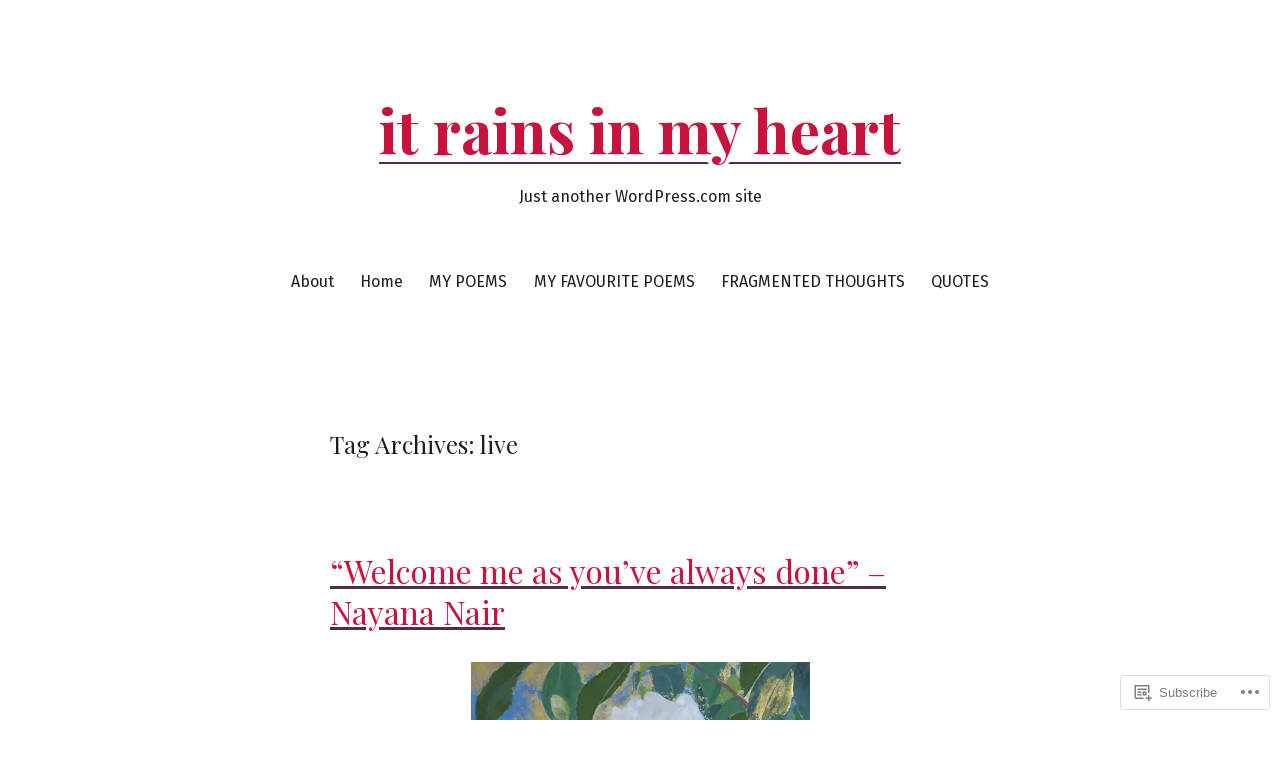

--- FILE ---
content_type: text/html; charset=UTF-8
request_url: https://itrainsinmyheart.wordpress.com/tag/live/
body_size: 33636
content:
<!doctype html>
<html lang="en">
<head>
	<meta charset="UTF-8" />
	<meta name="viewport" content="width=device-width, initial-scale=1" />
	<link rel="profile" href="https://gmpg.org/xfn/11" />
	<title>live &#8211; it rains in my heart</title>
<meta name='robots' content='max-image-preview:large' />
<link rel='dns-prefetch' href='//s0.wp.com' />
<link rel='dns-prefetch' href='//fonts-api.wp.com' />
<link rel="alternate" type="application/rss+xml" title="it rains in my heart &raquo; Feed" href="https://itrainsinmyheart.wordpress.com/feed/" />
<link rel="alternate" type="application/rss+xml" title="it rains in my heart &raquo; Comments Feed" href="https://itrainsinmyheart.wordpress.com/comments/feed/" />
<link rel="alternate" type="application/rss+xml" title="it rains in my heart &raquo; live Tag Feed" href="https://itrainsinmyheart.wordpress.com/tag/live/feed/" />
	<script type="text/javascript">
		/* <![CDATA[ */
		function addLoadEvent(func) {
			var oldonload = window.onload;
			if (typeof window.onload != 'function') {
				window.onload = func;
			} else {
				window.onload = function () {
					oldonload();
					func();
				}
			}
		}
		/* ]]> */
	</script>
	<style id='wp-emoji-styles-inline-css'>

	img.wp-smiley, img.emoji {
		display: inline !important;
		border: none !important;
		box-shadow: none !important;
		height: 1em !important;
		width: 1em !important;
		margin: 0 0.07em !important;
		vertical-align: -0.1em !important;
		background: none !important;
		padding: 0 !important;
	}
/*# sourceURL=wp-emoji-styles-inline-css */
</style>
<link crossorigin='anonymous' rel='stylesheet' id='all-css-2-1' href='/wp-content/plugins/gutenberg-core/v22.2.0/build/styles/block-library/style.css?m=1764855221i&cssminify=yes' type='text/css' media='all' />
<style id='wp-block-library-inline-css'>
.has-text-align-justify {
	text-align:justify;
}
.has-text-align-justify{text-align:justify;}

/*# sourceURL=wp-block-library-inline-css */
</style><style id='wp-block-paragraph-inline-css'>
.is-small-text{font-size:.875em}.is-regular-text{font-size:1em}.is-large-text{font-size:2.25em}.is-larger-text{font-size:3em}.has-drop-cap:not(:focus):first-letter{float:left;font-size:8.4em;font-style:normal;font-weight:100;line-height:.68;margin:.05em .1em 0 0;text-transform:uppercase}body.rtl .has-drop-cap:not(:focus):first-letter{float:none;margin-left:.1em}p.has-drop-cap.has-background{overflow:hidden}:root :where(p.has-background){padding:1.25em 2.375em}:where(p.has-text-color:not(.has-link-color)) a{color:inherit}p.has-text-align-left[style*="writing-mode:vertical-lr"],p.has-text-align-right[style*="writing-mode:vertical-rl"]{rotate:180deg}
/*# sourceURL=/wp-content/plugins/gutenberg-core/v22.2.0/build/styles/block-library/paragraph/style.css */
</style>
<style id='wp-block-image-inline-css'>
.wp-block-image>a,.wp-block-image>figure>a{display:inline-block}.wp-block-image img{box-sizing:border-box;height:auto;max-width:100%;vertical-align:bottom}@media not (prefers-reduced-motion){.wp-block-image img.hide{visibility:hidden}.wp-block-image img.show{animation:show-content-image .4s}}.wp-block-image[style*=border-radius] img,.wp-block-image[style*=border-radius]>a{border-radius:inherit}.wp-block-image.has-custom-border img{box-sizing:border-box}.wp-block-image.aligncenter{text-align:center}.wp-block-image.alignfull>a,.wp-block-image.alignwide>a{width:100%}.wp-block-image.alignfull img,.wp-block-image.alignwide img{height:auto;width:100%}.wp-block-image .aligncenter,.wp-block-image .alignleft,.wp-block-image .alignright,.wp-block-image.aligncenter,.wp-block-image.alignleft,.wp-block-image.alignright{display:table}.wp-block-image .aligncenter>figcaption,.wp-block-image .alignleft>figcaption,.wp-block-image .alignright>figcaption,.wp-block-image.aligncenter>figcaption,.wp-block-image.alignleft>figcaption,.wp-block-image.alignright>figcaption{caption-side:bottom;display:table-caption}.wp-block-image .alignleft{float:left;margin:.5em 1em .5em 0}.wp-block-image .alignright{float:right;margin:.5em 0 .5em 1em}.wp-block-image .aligncenter{margin-left:auto;margin-right:auto}.wp-block-image :where(figcaption){margin-bottom:1em;margin-top:.5em}.wp-block-image.is-style-circle-mask img{border-radius:9999px}@supports ((-webkit-mask-image:none) or (mask-image:none)) or (-webkit-mask-image:none){.wp-block-image.is-style-circle-mask img{border-radius:0;-webkit-mask-image:url('data:image/svg+xml;utf8,<svg viewBox="0 0 100 100" xmlns="http://www.w3.org/2000/svg"><circle cx="50" cy="50" r="50"/></svg>');mask-image:url('data:image/svg+xml;utf8,<svg viewBox="0 0 100 100" xmlns="http://www.w3.org/2000/svg"><circle cx="50" cy="50" r="50"/></svg>');mask-mode:alpha;-webkit-mask-position:center;mask-position:center;-webkit-mask-repeat:no-repeat;mask-repeat:no-repeat;-webkit-mask-size:contain;mask-size:contain}}:root :where(.wp-block-image.is-style-rounded img,.wp-block-image .is-style-rounded img){border-radius:9999px}.wp-block-image figure{margin:0}.wp-lightbox-container{display:flex;flex-direction:column;position:relative}.wp-lightbox-container img{cursor:zoom-in}.wp-lightbox-container img:hover+button{opacity:1}.wp-lightbox-container button{align-items:center;backdrop-filter:blur(16px) saturate(180%);background-color:#5a5a5a40;border:none;border-radius:4px;cursor:zoom-in;display:flex;height:20px;justify-content:center;opacity:0;padding:0;position:absolute;right:16px;text-align:center;top:16px;width:20px;z-index:100}@media not (prefers-reduced-motion){.wp-lightbox-container button{transition:opacity .2s ease}}.wp-lightbox-container button:focus-visible{outline:3px auto #5a5a5a40;outline:3px auto -webkit-focus-ring-color;outline-offset:3px}.wp-lightbox-container button:hover{cursor:pointer;opacity:1}.wp-lightbox-container button:focus{opacity:1}.wp-lightbox-container button:focus,.wp-lightbox-container button:hover,.wp-lightbox-container button:not(:hover):not(:active):not(.has-background){background-color:#5a5a5a40;border:none}.wp-lightbox-overlay{box-sizing:border-box;cursor:zoom-out;height:100vh;left:0;overflow:hidden;position:fixed;top:0;visibility:hidden;width:100%;z-index:100000}.wp-lightbox-overlay .close-button{align-items:center;cursor:pointer;display:flex;justify-content:center;min-height:40px;min-width:40px;padding:0;position:absolute;right:calc(env(safe-area-inset-right) + 16px);top:calc(env(safe-area-inset-top) + 16px);z-index:5000000}.wp-lightbox-overlay .close-button:focus,.wp-lightbox-overlay .close-button:hover,.wp-lightbox-overlay .close-button:not(:hover):not(:active):not(.has-background){background:none;border:none}.wp-lightbox-overlay .lightbox-image-container{height:var(--wp--lightbox-container-height);left:50%;overflow:hidden;position:absolute;top:50%;transform:translate(-50%,-50%);transform-origin:top left;width:var(--wp--lightbox-container-width);z-index:9999999999}.wp-lightbox-overlay .wp-block-image{align-items:center;box-sizing:border-box;display:flex;height:100%;justify-content:center;margin:0;position:relative;transform-origin:0 0;width:100%;z-index:3000000}.wp-lightbox-overlay .wp-block-image img{height:var(--wp--lightbox-image-height);min-height:var(--wp--lightbox-image-height);min-width:var(--wp--lightbox-image-width);width:var(--wp--lightbox-image-width)}.wp-lightbox-overlay .wp-block-image figcaption{display:none}.wp-lightbox-overlay button{background:none;border:none}.wp-lightbox-overlay .scrim{background-color:#fff;height:100%;opacity:.9;position:absolute;width:100%;z-index:2000000}.wp-lightbox-overlay.active{visibility:visible}@media not (prefers-reduced-motion){.wp-lightbox-overlay.active{animation:turn-on-visibility .25s both}.wp-lightbox-overlay.active img{animation:turn-on-visibility .35s both}.wp-lightbox-overlay.show-closing-animation:not(.active){animation:turn-off-visibility .35s both}.wp-lightbox-overlay.show-closing-animation:not(.active) img{animation:turn-off-visibility .25s both}.wp-lightbox-overlay.zoom.active{animation:none;opacity:1;visibility:visible}.wp-lightbox-overlay.zoom.active .lightbox-image-container{animation:lightbox-zoom-in .4s}.wp-lightbox-overlay.zoom.active .lightbox-image-container img{animation:none}.wp-lightbox-overlay.zoom.active .scrim{animation:turn-on-visibility .4s forwards}.wp-lightbox-overlay.zoom.show-closing-animation:not(.active){animation:none}.wp-lightbox-overlay.zoom.show-closing-animation:not(.active) .lightbox-image-container{animation:lightbox-zoom-out .4s}.wp-lightbox-overlay.zoom.show-closing-animation:not(.active) .lightbox-image-container img{animation:none}.wp-lightbox-overlay.zoom.show-closing-animation:not(.active) .scrim{animation:turn-off-visibility .4s forwards}}@keyframes show-content-image{0%{visibility:hidden}99%{visibility:hidden}to{visibility:visible}}@keyframes turn-on-visibility{0%{opacity:0}to{opacity:1}}@keyframes turn-off-visibility{0%{opacity:1;visibility:visible}99%{opacity:0;visibility:visible}to{opacity:0;visibility:hidden}}@keyframes lightbox-zoom-in{0%{transform:translate(calc((-100vw + var(--wp--lightbox-scrollbar-width))/2 + var(--wp--lightbox-initial-left-position)),calc(-50vh + var(--wp--lightbox-initial-top-position))) scale(var(--wp--lightbox-scale))}to{transform:translate(-50%,-50%) scale(1)}}@keyframes lightbox-zoom-out{0%{transform:translate(-50%,-50%) scale(1);visibility:visible}99%{visibility:visible}to{transform:translate(calc((-100vw + var(--wp--lightbox-scrollbar-width))/2 + var(--wp--lightbox-initial-left-position)),calc(-50vh + var(--wp--lightbox-initial-top-position))) scale(var(--wp--lightbox-scale));visibility:hidden}}
/*# sourceURL=/wp-content/plugins/gutenberg-core/v22.2.0/build/styles/block-library/image/style.css */
</style>
<style id='wp-block-image-theme-inline-css'>
:root :where(.wp-block-image figcaption){color:#555;font-size:13px;text-align:center}.is-dark-theme :root :where(.wp-block-image figcaption){color:#ffffffa6}.wp-block-image{margin:0 0 1em}
/*# sourceURL=/wp-content/plugins/gutenberg-core/v22.2.0/build/styles/block-library/image/theme.css */
</style>
<style id='global-styles-inline-css'>
:root{--wp--preset--aspect-ratio--square: 1;--wp--preset--aspect-ratio--4-3: 4/3;--wp--preset--aspect-ratio--3-4: 3/4;--wp--preset--aspect-ratio--3-2: 3/2;--wp--preset--aspect-ratio--2-3: 2/3;--wp--preset--aspect-ratio--16-9: 16/9;--wp--preset--aspect-ratio--9-16: 9/16;--wp--preset--color--black: #000000;--wp--preset--color--cyan-bluish-gray: #abb8c3;--wp--preset--color--white: #ffffff;--wp--preset--color--pale-pink: #f78da7;--wp--preset--color--vivid-red: #cf2e2e;--wp--preset--color--luminous-vivid-orange: #ff6900;--wp--preset--color--luminous-vivid-amber: #fcb900;--wp--preset--color--light-green-cyan: #7bdcb5;--wp--preset--color--vivid-green-cyan: #00d084;--wp--preset--color--pale-cyan-blue: #8ed1fc;--wp--preset--color--vivid-cyan-blue: #0693e3;--wp--preset--color--vivid-purple: #9b51e0;--wp--preset--color--primary: #c8133e;--wp--preset--color--secondary: #4e2f4b;--wp--preset--color--foreground: #1d1e1e;--wp--preset--color--tertiary: #f9f9f9;--wp--preset--color--background: #ffffff;--wp--preset--gradient--vivid-cyan-blue-to-vivid-purple: linear-gradient(135deg,rgb(6,147,227) 0%,rgb(155,81,224) 100%);--wp--preset--gradient--light-green-cyan-to-vivid-green-cyan: linear-gradient(135deg,rgb(122,220,180) 0%,rgb(0,208,130) 100%);--wp--preset--gradient--luminous-vivid-amber-to-luminous-vivid-orange: linear-gradient(135deg,rgb(252,185,0) 0%,rgb(255,105,0) 100%);--wp--preset--gradient--luminous-vivid-orange-to-vivid-red: linear-gradient(135deg,rgb(255,105,0) 0%,rgb(207,46,46) 100%);--wp--preset--gradient--very-light-gray-to-cyan-bluish-gray: linear-gradient(135deg,rgb(238,238,238) 0%,rgb(169,184,195) 100%);--wp--preset--gradient--cool-to-warm-spectrum: linear-gradient(135deg,rgb(74,234,220) 0%,rgb(151,120,209) 20%,rgb(207,42,186) 40%,rgb(238,44,130) 60%,rgb(251,105,98) 80%,rgb(254,248,76) 100%);--wp--preset--gradient--blush-light-purple: linear-gradient(135deg,rgb(255,206,236) 0%,rgb(152,150,240) 100%);--wp--preset--gradient--blush-bordeaux: linear-gradient(135deg,rgb(254,205,165) 0%,rgb(254,45,45) 50%,rgb(107,0,62) 100%);--wp--preset--gradient--luminous-dusk: linear-gradient(135deg,rgb(255,203,112) 0%,rgb(199,81,192) 50%,rgb(65,88,208) 100%);--wp--preset--gradient--pale-ocean: linear-gradient(135deg,rgb(255,245,203) 0%,rgb(182,227,212) 50%,rgb(51,167,181) 100%);--wp--preset--gradient--electric-grass: linear-gradient(135deg,rgb(202,248,128) 0%,rgb(113,206,126) 100%);--wp--preset--gradient--midnight: linear-gradient(135deg,rgb(2,3,129) 0%,rgb(40,116,252) 100%);--wp--preset--gradient--hard-diagonal: linear-gradient(to bottom right, #4e2f4b 49.9%, #f9f9f9 50%);--wp--preset--gradient--hard-diagonal-inverted: linear-gradient(to top left, #4e2f4b 49.9%, #f9f9f9 50%);--wp--preset--gradient--hard-horizontal: linear-gradient(to bottom, #4e2f4b 50%, #f9f9f9 50%);--wp--preset--gradient--hard-horizontal-inverted: linear-gradient(to top, #4e2f4b 50%, #f9f9f9 50%);--wp--preset--gradient--diagonal: linear-gradient(to bottom right, #4e2f4b, #f9f9f9);--wp--preset--gradient--diagonal-inverted: linear-gradient(to top left, #4e2f4b, #f9f9f9);--wp--preset--gradient--horizontal: linear-gradient(to bottom, #4e2f4b, #f9f9f9);--wp--preset--gradient--horizontal-inverted: linear-gradient(to top, #4e2f4b, #f9f9f9);--wp--preset--gradient--stripe: linear-gradient(to bottom, transparent 20%, #4e2f4b 20%, #4e2f4b 80%, transparent 80%);--wp--preset--font-size--small: 16px;--wp--preset--font-size--medium: 20px;--wp--preset--font-size--large: 24px;--wp--preset--font-size--x-large: 42px;--wp--preset--font-size--tiny: 14px;--wp--preset--font-size--normal: 18px;--wp--preset--font-size--huge: 28px;--wp--preset--font-family--albert-sans: 'Albert Sans', sans-serif;--wp--preset--font-family--alegreya: Alegreya, serif;--wp--preset--font-family--arvo: Arvo, serif;--wp--preset--font-family--bodoni-moda: 'Bodoni Moda', serif;--wp--preset--font-family--bricolage-grotesque: 'Bricolage Grotesque', sans-serif;--wp--preset--font-family--cabin: Cabin, sans-serif;--wp--preset--font-family--chivo: Chivo, sans-serif;--wp--preset--font-family--commissioner: Commissioner, sans-serif;--wp--preset--font-family--cormorant: Cormorant, serif;--wp--preset--font-family--courier-prime: 'Courier Prime', monospace;--wp--preset--font-family--crimson-pro: 'Crimson Pro', serif;--wp--preset--font-family--dm-mono: 'DM Mono', monospace;--wp--preset--font-family--dm-sans: 'DM Sans', sans-serif;--wp--preset--font-family--dm-serif-display: 'DM Serif Display', serif;--wp--preset--font-family--domine: Domine, serif;--wp--preset--font-family--eb-garamond: 'EB Garamond', serif;--wp--preset--font-family--epilogue: Epilogue, sans-serif;--wp--preset--font-family--fahkwang: Fahkwang, sans-serif;--wp--preset--font-family--figtree: Figtree, sans-serif;--wp--preset--font-family--fira-sans: 'Fira Sans', sans-serif;--wp--preset--font-family--fjalla-one: 'Fjalla One', sans-serif;--wp--preset--font-family--fraunces: Fraunces, serif;--wp--preset--font-family--gabarito: Gabarito, system-ui;--wp--preset--font-family--ibm-plex-mono: 'IBM Plex Mono', monospace;--wp--preset--font-family--ibm-plex-sans: 'IBM Plex Sans', sans-serif;--wp--preset--font-family--ibarra-real-nova: 'Ibarra Real Nova', serif;--wp--preset--font-family--instrument-serif: 'Instrument Serif', serif;--wp--preset--font-family--inter: Inter, sans-serif;--wp--preset--font-family--josefin-sans: 'Josefin Sans', sans-serif;--wp--preset--font-family--jost: Jost, sans-serif;--wp--preset--font-family--libre-baskerville: 'Libre Baskerville', serif;--wp--preset--font-family--libre-franklin: 'Libre Franklin', sans-serif;--wp--preset--font-family--literata: Literata, serif;--wp--preset--font-family--lora: Lora, serif;--wp--preset--font-family--merriweather: Merriweather, serif;--wp--preset--font-family--montserrat: Montserrat, sans-serif;--wp--preset--font-family--newsreader: Newsreader, serif;--wp--preset--font-family--noto-sans-mono: 'Noto Sans Mono', sans-serif;--wp--preset--font-family--nunito: Nunito, sans-serif;--wp--preset--font-family--open-sans: 'Open Sans', sans-serif;--wp--preset--font-family--overpass: Overpass, sans-serif;--wp--preset--font-family--pt-serif: 'PT Serif', serif;--wp--preset--font-family--petrona: Petrona, serif;--wp--preset--font-family--piazzolla: Piazzolla, serif;--wp--preset--font-family--playfair-display: 'Playfair Display', serif;--wp--preset--font-family--plus-jakarta-sans: 'Plus Jakarta Sans', sans-serif;--wp--preset--font-family--poppins: Poppins, sans-serif;--wp--preset--font-family--raleway: Raleway, sans-serif;--wp--preset--font-family--roboto: Roboto, sans-serif;--wp--preset--font-family--roboto-slab: 'Roboto Slab', serif;--wp--preset--font-family--rubik: Rubik, sans-serif;--wp--preset--font-family--rufina: Rufina, serif;--wp--preset--font-family--sora: Sora, sans-serif;--wp--preset--font-family--source-sans-3: 'Source Sans 3', sans-serif;--wp--preset--font-family--source-serif-4: 'Source Serif 4', serif;--wp--preset--font-family--space-mono: 'Space Mono', monospace;--wp--preset--font-family--syne: Syne, sans-serif;--wp--preset--font-family--texturina: Texturina, serif;--wp--preset--font-family--urbanist: Urbanist, sans-serif;--wp--preset--font-family--work-sans: 'Work Sans', sans-serif;--wp--preset--spacing--20: 0.44rem;--wp--preset--spacing--30: 0.67rem;--wp--preset--spacing--40: 1rem;--wp--preset--spacing--50: 1.5rem;--wp--preset--spacing--60: 2.25rem;--wp--preset--spacing--70: 3.38rem;--wp--preset--spacing--80: 5.06rem;--wp--preset--shadow--natural: 6px 6px 9px rgba(0, 0, 0, 0.2);--wp--preset--shadow--deep: 12px 12px 50px rgba(0, 0, 0, 0.4);--wp--preset--shadow--sharp: 6px 6px 0px rgba(0, 0, 0, 0.2);--wp--preset--shadow--outlined: 6px 6px 0px -3px rgb(255, 255, 255), 6px 6px rgb(0, 0, 0);--wp--preset--shadow--crisp: 6px 6px 0px rgb(0, 0, 0);}:where(.is-layout-flex){gap: 0.5em;}:where(.is-layout-grid){gap: 0.5em;}body .is-layout-flex{display: flex;}.is-layout-flex{flex-wrap: wrap;align-items: center;}.is-layout-flex > :is(*, div){margin: 0;}body .is-layout-grid{display: grid;}.is-layout-grid > :is(*, div){margin: 0;}:where(.wp-block-columns.is-layout-flex){gap: 2em;}:where(.wp-block-columns.is-layout-grid){gap: 2em;}:where(.wp-block-post-template.is-layout-flex){gap: 1.25em;}:where(.wp-block-post-template.is-layout-grid){gap: 1.25em;}.has-black-color{color: var(--wp--preset--color--black) !important;}.has-cyan-bluish-gray-color{color: var(--wp--preset--color--cyan-bluish-gray) !important;}.has-white-color{color: var(--wp--preset--color--white) !important;}.has-pale-pink-color{color: var(--wp--preset--color--pale-pink) !important;}.has-vivid-red-color{color: var(--wp--preset--color--vivid-red) !important;}.has-luminous-vivid-orange-color{color: var(--wp--preset--color--luminous-vivid-orange) !important;}.has-luminous-vivid-amber-color{color: var(--wp--preset--color--luminous-vivid-amber) !important;}.has-light-green-cyan-color{color: var(--wp--preset--color--light-green-cyan) !important;}.has-vivid-green-cyan-color{color: var(--wp--preset--color--vivid-green-cyan) !important;}.has-pale-cyan-blue-color{color: var(--wp--preset--color--pale-cyan-blue) !important;}.has-vivid-cyan-blue-color{color: var(--wp--preset--color--vivid-cyan-blue) !important;}.has-vivid-purple-color{color: var(--wp--preset--color--vivid-purple) !important;}.has-black-background-color{background-color: var(--wp--preset--color--black) !important;}.has-cyan-bluish-gray-background-color{background-color: var(--wp--preset--color--cyan-bluish-gray) !important;}.has-white-background-color{background-color: var(--wp--preset--color--white) !important;}.has-pale-pink-background-color{background-color: var(--wp--preset--color--pale-pink) !important;}.has-vivid-red-background-color{background-color: var(--wp--preset--color--vivid-red) !important;}.has-luminous-vivid-orange-background-color{background-color: var(--wp--preset--color--luminous-vivid-orange) !important;}.has-luminous-vivid-amber-background-color{background-color: var(--wp--preset--color--luminous-vivid-amber) !important;}.has-light-green-cyan-background-color{background-color: var(--wp--preset--color--light-green-cyan) !important;}.has-vivid-green-cyan-background-color{background-color: var(--wp--preset--color--vivid-green-cyan) !important;}.has-pale-cyan-blue-background-color{background-color: var(--wp--preset--color--pale-cyan-blue) !important;}.has-vivid-cyan-blue-background-color{background-color: var(--wp--preset--color--vivid-cyan-blue) !important;}.has-vivid-purple-background-color{background-color: var(--wp--preset--color--vivid-purple) !important;}.has-black-border-color{border-color: var(--wp--preset--color--black) !important;}.has-cyan-bluish-gray-border-color{border-color: var(--wp--preset--color--cyan-bluish-gray) !important;}.has-white-border-color{border-color: var(--wp--preset--color--white) !important;}.has-pale-pink-border-color{border-color: var(--wp--preset--color--pale-pink) !important;}.has-vivid-red-border-color{border-color: var(--wp--preset--color--vivid-red) !important;}.has-luminous-vivid-orange-border-color{border-color: var(--wp--preset--color--luminous-vivid-orange) !important;}.has-luminous-vivid-amber-border-color{border-color: var(--wp--preset--color--luminous-vivid-amber) !important;}.has-light-green-cyan-border-color{border-color: var(--wp--preset--color--light-green-cyan) !important;}.has-vivid-green-cyan-border-color{border-color: var(--wp--preset--color--vivid-green-cyan) !important;}.has-pale-cyan-blue-border-color{border-color: var(--wp--preset--color--pale-cyan-blue) !important;}.has-vivid-cyan-blue-border-color{border-color: var(--wp--preset--color--vivid-cyan-blue) !important;}.has-vivid-purple-border-color{border-color: var(--wp--preset--color--vivid-purple) !important;}.has-vivid-cyan-blue-to-vivid-purple-gradient-background{background: var(--wp--preset--gradient--vivid-cyan-blue-to-vivid-purple) !important;}.has-light-green-cyan-to-vivid-green-cyan-gradient-background{background: var(--wp--preset--gradient--light-green-cyan-to-vivid-green-cyan) !important;}.has-luminous-vivid-amber-to-luminous-vivid-orange-gradient-background{background: var(--wp--preset--gradient--luminous-vivid-amber-to-luminous-vivid-orange) !important;}.has-luminous-vivid-orange-to-vivid-red-gradient-background{background: var(--wp--preset--gradient--luminous-vivid-orange-to-vivid-red) !important;}.has-very-light-gray-to-cyan-bluish-gray-gradient-background{background: var(--wp--preset--gradient--very-light-gray-to-cyan-bluish-gray) !important;}.has-cool-to-warm-spectrum-gradient-background{background: var(--wp--preset--gradient--cool-to-warm-spectrum) !important;}.has-blush-light-purple-gradient-background{background: var(--wp--preset--gradient--blush-light-purple) !important;}.has-blush-bordeaux-gradient-background{background: var(--wp--preset--gradient--blush-bordeaux) !important;}.has-luminous-dusk-gradient-background{background: var(--wp--preset--gradient--luminous-dusk) !important;}.has-pale-ocean-gradient-background{background: var(--wp--preset--gradient--pale-ocean) !important;}.has-electric-grass-gradient-background{background: var(--wp--preset--gradient--electric-grass) !important;}.has-midnight-gradient-background{background: var(--wp--preset--gradient--midnight) !important;}.has-small-font-size{font-size: var(--wp--preset--font-size--small) !important;}.has-medium-font-size{font-size: var(--wp--preset--font-size--medium) !important;}.has-large-font-size{font-size: var(--wp--preset--font-size--large) !important;}.has-x-large-font-size{font-size: var(--wp--preset--font-size--x-large) !important;}.has-albert-sans-font-family{font-family: var(--wp--preset--font-family--albert-sans) !important;}.has-alegreya-font-family{font-family: var(--wp--preset--font-family--alegreya) !important;}.has-arvo-font-family{font-family: var(--wp--preset--font-family--arvo) !important;}.has-bodoni-moda-font-family{font-family: var(--wp--preset--font-family--bodoni-moda) !important;}.has-bricolage-grotesque-font-family{font-family: var(--wp--preset--font-family--bricolage-grotesque) !important;}.has-cabin-font-family{font-family: var(--wp--preset--font-family--cabin) !important;}.has-chivo-font-family{font-family: var(--wp--preset--font-family--chivo) !important;}.has-commissioner-font-family{font-family: var(--wp--preset--font-family--commissioner) !important;}.has-cormorant-font-family{font-family: var(--wp--preset--font-family--cormorant) !important;}.has-courier-prime-font-family{font-family: var(--wp--preset--font-family--courier-prime) !important;}.has-crimson-pro-font-family{font-family: var(--wp--preset--font-family--crimson-pro) !important;}.has-dm-mono-font-family{font-family: var(--wp--preset--font-family--dm-mono) !important;}.has-dm-sans-font-family{font-family: var(--wp--preset--font-family--dm-sans) !important;}.has-dm-serif-display-font-family{font-family: var(--wp--preset--font-family--dm-serif-display) !important;}.has-domine-font-family{font-family: var(--wp--preset--font-family--domine) !important;}.has-eb-garamond-font-family{font-family: var(--wp--preset--font-family--eb-garamond) !important;}.has-epilogue-font-family{font-family: var(--wp--preset--font-family--epilogue) !important;}.has-fahkwang-font-family{font-family: var(--wp--preset--font-family--fahkwang) !important;}.has-figtree-font-family{font-family: var(--wp--preset--font-family--figtree) !important;}.has-fira-sans-font-family{font-family: var(--wp--preset--font-family--fira-sans) !important;}.has-fjalla-one-font-family{font-family: var(--wp--preset--font-family--fjalla-one) !important;}.has-fraunces-font-family{font-family: var(--wp--preset--font-family--fraunces) !important;}.has-gabarito-font-family{font-family: var(--wp--preset--font-family--gabarito) !important;}.has-ibm-plex-mono-font-family{font-family: var(--wp--preset--font-family--ibm-plex-mono) !important;}.has-ibm-plex-sans-font-family{font-family: var(--wp--preset--font-family--ibm-plex-sans) !important;}.has-ibarra-real-nova-font-family{font-family: var(--wp--preset--font-family--ibarra-real-nova) !important;}.has-instrument-serif-font-family{font-family: var(--wp--preset--font-family--instrument-serif) !important;}.has-inter-font-family{font-family: var(--wp--preset--font-family--inter) !important;}.has-josefin-sans-font-family{font-family: var(--wp--preset--font-family--josefin-sans) !important;}.has-jost-font-family{font-family: var(--wp--preset--font-family--jost) !important;}.has-libre-baskerville-font-family{font-family: var(--wp--preset--font-family--libre-baskerville) !important;}.has-libre-franklin-font-family{font-family: var(--wp--preset--font-family--libre-franklin) !important;}.has-literata-font-family{font-family: var(--wp--preset--font-family--literata) !important;}.has-lora-font-family{font-family: var(--wp--preset--font-family--lora) !important;}.has-merriweather-font-family{font-family: var(--wp--preset--font-family--merriweather) !important;}.has-montserrat-font-family{font-family: var(--wp--preset--font-family--montserrat) !important;}.has-newsreader-font-family{font-family: var(--wp--preset--font-family--newsreader) !important;}.has-noto-sans-mono-font-family{font-family: var(--wp--preset--font-family--noto-sans-mono) !important;}.has-nunito-font-family{font-family: var(--wp--preset--font-family--nunito) !important;}.has-open-sans-font-family{font-family: var(--wp--preset--font-family--open-sans) !important;}.has-overpass-font-family{font-family: var(--wp--preset--font-family--overpass) !important;}.has-pt-serif-font-family{font-family: var(--wp--preset--font-family--pt-serif) !important;}.has-petrona-font-family{font-family: var(--wp--preset--font-family--petrona) !important;}.has-piazzolla-font-family{font-family: var(--wp--preset--font-family--piazzolla) !important;}.has-playfair-display-font-family{font-family: var(--wp--preset--font-family--playfair-display) !important;}.has-plus-jakarta-sans-font-family{font-family: var(--wp--preset--font-family--plus-jakarta-sans) !important;}.has-poppins-font-family{font-family: var(--wp--preset--font-family--poppins) !important;}.has-raleway-font-family{font-family: var(--wp--preset--font-family--raleway) !important;}.has-roboto-font-family{font-family: var(--wp--preset--font-family--roboto) !important;}.has-roboto-slab-font-family{font-family: var(--wp--preset--font-family--roboto-slab) !important;}.has-rubik-font-family{font-family: var(--wp--preset--font-family--rubik) !important;}.has-rufina-font-family{font-family: var(--wp--preset--font-family--rufina) !important;}.has-sora-font-family{font-family: var(--wp--preset--font-family--sora) !important;}.has-source-sans-3-font-family{font-family: var(--wp--preset--font-family--source-sans-3) !important;}.has-source-serif-4-font-family{font-family: var(--wp--preset--font-family--source-serif-4) !important;}.has-space-mono-font-family{font-family: var(--wp--preset--font-family--space-mono) !important;}.has-syne-font-family{font-family: var(--wp--preset--font-family--syne) !important;}.has-texturina-font-family{font-family: var(--wp--preset--font-family--texturina) !important;}.has-urbanist-font-family{font-family: var(--wp--preset--font-family--urbanist) !important;}.has-work-sans-font-family{font-family: var(--wp--preset--font-family--work-sans) !important;}
/*# sourceURL=global-styles-inline-css */
</style>

<style id='classic-theme-styles-inline-css'>
/*! This file is auto-generated */
.wp-block-button__link{color:#fff;background-color:#32373c;border-radius:9999px;box-shadow:none;text-decoration:none;padding:calc(.667em + 2px) calc(1.333em + 2px);font-size:1.125em}.wp-block-file__button{background:#32373c;color:#fff;text-decoration:none}
/*# sourceURL=/wp-includes/css/classic-themes.min.css */
</style>
<link crossorigin='anonymous' rel='stylesheet' id='all-css-4-1' href='/_static/??-eJx9jUsOwjAMRC+EY6UgCAvEWZrEKoG4jWq3hduTLvisurFG1nszuBQIQ6/UK5Y8dakXDIPPQ3gINsY6Y0ESl0ww0mwOGJPolwDRVyYTRHb4V8QT/LpGqn8ura4EU0wtZeKKbWlLih1p1eWTQem5rZQ6A96XkUSgXk4Tg97qlqzelS/26KzbN835dH8DjlpbIA==&cssminify=yes' type='text/css' media='all' />
<link rel='stylesheet' id='seedlet-fonts-css' href='https://fonts-api.wp.com/css?family=Fira+Sans%3Aital%2Cwght%400%2C400%3B0%2C500%3B1%2C400%7CPlayfair+Display%3Aital%2Cwght%400%2C400%3B0%2C700%3B1%2C400&#038;subset=latin%2Clatin-ext' media='all' />
<link crossorigin='anonymous' rel='stylesheet' id='all-css-6-1' href='/_static/??/wp-content/themes/pub/seedlet/style.css,/wp-content/themes/pub/seedlet/assets/css/style-navigation.css?m=1747304807j&cssminify=yes' type='text/css' media='all' />
<link crossorigin='anonymous' rel='stylesheet' id='print-css-7-1' href='/wp-content/themes/pub/seedlet/assets/css/print.css?m=1738187798i&cssminify=yes' type='text/css' media='print' />
<link crossorigin='anonymous' rel='stylesheet' id='all-css-8-1' href='/_static/??-eJx9y0EOwjAMRNELYQyiBbFAnKU1JgQ5dlQ7qnp7yq5s2M2X5uFcgUyDNTBeXNixthGd+SEcmJVwrmQFPBbhPbnvcENKgyotZXWceBRL60y4vjb5DyU2EKMhsulPwFOGPH3pvdyO/bU7dOdLf3p/AANwQOQ=&cssminify=yes' type='text/css' media='all' />
<style id='jetpack-global-styles-frontend-style-inline-css'>
:root { --font-headings: unset; --font-base: unset; --font-headings-default: -apple-system,BlinkMacSystemFont,"Segoe UI",Roboto,Oxygen-Sans,Ubuntu,Cantarell,"Helvetica Neue",sans-serif; --font-base-default: -apple-system,BlinkMacSystemFont,"Segoe UI",Roboto,Oxygen-Sans,Ubuntu,Cantarell,"Helvetica Neue",sans-serif;}
/*# sourceURL=jetpack-global-styles-frontend-style-inline-css */
</style>
<link crossorigin='anonymous' rel='stylesheet' id='all-css-10-1' href='/wp-content/themes/h4/global.css?m=1420737423i&cssminify=yes' type='text/css' media='all' />
<script id="wpcom-actionbar-placeholder-js-extra">
var actionbardata = {"siteID":"32782245","postID":"0","siteURL":"https://itrainsinmyheart.wordpress.com","xhrURL":"https://itrainsinmyheart.wordpress.com/wp-admin/admin-ajax.php","nonce":"2b992cfbfc","isLoggedIn":"","statusMessage":"","subsEmailDefault":"instantly","proxyScriptUrl":"https://s0.wp.com/wp-content/js/wpcom-proxy-request.js?m=1513050504i&amp;ver=20211021","i18n":{"followedText":"New posts from this site will now appear in your \u003Ca href=\"https://wordpress.com/reader\"\u003EReader\u003C/a\u003E","foldBar":"Collapse this bar","unfoldBar":"Expand this bar","shortLinkCopied":"Shortlink copied to clipboard."}};
//# sourceURL=wpcom-actionbar-placeholder-js-extra
</script>
<script id="jetpack-mu-wpcom-settings-js-before">
var JETPACK_MU_WPCOM_SETTINGS = {"assetsUrl":"https://s0.wp.com/wp-content/mu-plugins/jetpack-mu-wpcom-plugin/sun/jetpack_vendor/automattic/jetpack-mu-wpcom/src/build/"};
//# sourceURL=jetpack-mu-wpcom-settings-js-before
</script>
<script crossorigin='anonymous' type='text/javascript'  src='/wp-content/js/rlt-proxy.js?m=1720530689i'></script>
<script id="rlt-proxy-js-after">
	rltInitialize( {"token":null,"iframeOrigins":["https:\/\/widgets.wp.com"]} );
//# sourceURL=rlt-proxy-js-after
</script>
<link rel="EditURI" type="application/rsd+xml" title="RSD" href="https://itrainsinmyheart.wordpress.com/xmlrpc.php?rsd" />
<meta name="generator" content="WordPress.com" />

<!-- Jetpack Open Graph Tags -->
<meta property="og:type" content="website" />
<meta property="og:title" content="live &#8211; it rains in my heart" />
<meta property="og:url" content="https://itrainsinmyheart.wordpress.com/tag/live/" />
<meta property="og:site_name" content="it rains in my heart" />
<meta property="og:image" content="https://s0.wp.com/i/blank.jpg?m=1383295312i" />
<meta property="og:image:width" content="200" />
<meta property="og:image:height" content="200" />
<meta property="og:image:alt" content="" />
<meta property="og:locale" content="en_US" />
<meta property="fb:app_id" content="249643311490" />

<!-- End Jetpack Open Graph Tags -->
<link rel="shortcut icon" type="image/x-icon" href="https://s0.wp.com/i/favicon.ico?m=1713425267i" sizes="16x16 24x24 32x32 48x48" />
<link rel="icon" type="image/x-icon" href="https://s0.wp.com/i/favicon.ico?m=1713425267i" sizes="16x16 24x24 32x32 48x48" />
<link rel="apple-touch-icon" href="https://s0.wp.com/i/webclip.png?m=1713868326i" />
<link rel='openid.server' href='https://itrainsinmyheart.wordpress.com/?openidserver=1' />
<link rel='openid.delegate' href='https://itrainsinmyheart.wordpress.com/' />
<link rel="search" type="application/opensearchdescription+xml" href="https://itrainsinmyheart.wordpress.com/osd.xml" title="it rains in my heart" />
<link rel="search" type="application/opensearchdescription+xml" href="https://s1.wp.com/opensearch.xml" title="WordPress.com" />
		<style type="text/css">
			.recentcomments a {
				display: inline !important;
				padding: 0 !important;
				margin: 0 !important;
			}

			table.recentcommentsavatartop img.avatar, table.recentcommentsavatarend img.avatar {
				border: 0px;
				margin: 0;
			}

			table.recentcommentsavatartop a, table.recentcommentsavatarend a {
				border: 0px !important;
				background-color: transparent !important;
			}

			td.recentcommentsavatarend, td.recentcommentsavatartop {
				padding: 0px 0px 1px 0px;
				margin: 0px;
			}

			td.recentcommentstextend {
				border: none !important;
				padding: 0px 0px 2px 10px;
			}

			.rtl td.recentcommentstextend {
				padding: 0px 10px 2px 0px;
			}

			td.recentcommentstexttop {
				border: none;
				padding: 0px 0px 0px 10px;
			}

			.rtl td.recentcommentstexttop {
				padding: 0px 10px 0px 0px;
			}
		</style>
		<meta name="description" content="Posts about live written by Nayana Nair" />
<style type="text/css" id="custom-colors-css">
	:root,
	#editor .editor-styles-wrapper {
		--global--color-background: #ffffff;
		--global--color-foreground: #1d1e1e;
		--global--color-foreground-low-contrast: hsl( 180,3.3333333333333%,21.764705882353%);
		--global--color-foreground-high-contrast: hsl( 180,3.3333333333333%,1.7647058823529%);
		--global--color-primary: #c8133e;
		--global--color-primary-hover: hsl( 345.74585635359,90.5%,88.43137254902%);
		--global--color-secondary: #4e2f4b;
		--global--color-secondary-hover: hsl( 305.8064516129,39.74358974359%,40.588235294118%);
		--global--color-tertiary: #f9f9f9;
	}

	.global--color-background { background-color: #ffffff;}
.global--color-foreground { color: #1d1e1e;}
.global--color-primary { color: #c8133e;}
.global--color-secondary { color: #4e2f4b;}
.global--color-tertiary { color: #f9f9f9;}
</style>
<link crossorigin='anonymous' rel='stylesheet' id='all-css-0-3' href='/_static/??-eJydjcsKAjEMRX/IMfgYBxfip0hNQ+lMm5Smob8/CiouxeU5XM6FXgYUbsQNsg0lWYisMFMrDpcXgxrDLTLCPQkuCtpjobpF1Q38HMjiLZECuiqmlD6bt/iz16MP1BSCiK/k/ONBv+hZvebLbhoP++l8Oo7zCp0CW7U=&cssminify=yes' type='text/css' media='all' />
</head>

<body class="archive tag tag-live tag-12071 wp-embed-responsive wp-theme-pubseedlet customizer-styles-applied hfeed has-main-navigation jetpack-reblog-enabled">
<div id="page" class="site">
	<a class="skip-link screen-reader-text" href="#content">Skip to content</a>

	
	<header id="masthead" class="site-header header_classes has-title-and-tagline has-menu" role="banner">
		

<div class="site-branding">
							<p class="site-title"><a href="https://itrainsinmyheart.wordpress.com/" rel="home">it rains in my heart</a></p>
			
			<p class="site-description">
			Just another WordPress.com site		</p>
	</div><!-- .site-branding -->
			<nav id="site-navigation" class="primary-navigation" role="navigation" aria-label="Main">
		<button id="primary-close-menu" class="button close">
			<span class="dropdown-icon close">Close <svg class="svg-icon" width="24" height="24" aria-hidden="true" role="img" focusable="false" viewBox="0 0 24 24" fill="none" xmlns="http://www.w3.org/2000/svg"><path fill-rule="evenodd" clip-rule="evenodd" d="M12 10.9394L5.53033 4.46973L4.46967 5.53039L10.9393 12.0001L4.46967 18.4697L5.53033 19.5304L12 13.0607L18.4697 19.5304L19.5303 18.4697L13.0607 12.0001L19.5303 5.53039L18.4697 4.46973L12 10.9394Z" fill="currentColor"/></svg></span>
			<span class="hide-visually collapsed-text">collapsed</span>
		</button>
		<div class="primary-menu-container"><ul id="menu-menu-2" class="menu-wrapper"><li class="menu-item menu-item-type-post_type menu-item-object-page menu-item-351"><a href="https://itrainsinmyheart.wordpress.com/about/">About</a></li>
<li class="menu-item menu-item-type-custom menu-item-object-custom menu-item-home menu-item-353"><a href="https://itrainsinmyheart.wordpress.com/">Home</a></li>
<li class="menu-item menu-item-type-taxonomy menu-item-object-category menu-item-357"><a href="https://itrainsinmyheart.wordpress.com/category/my-poems/">MY POEMS</a></li>
<li class="menu-item menu-item-type-taxonomy menu-item-object-category menu-item-356"><a href="https://itrainsinmyheart.wordpress.com/category/my-favourite-poems/">MY FAVOURITE POEMS</a></li>
<li class="menu-item menu-item-type-taxonomy menu-item-object-category menu-item-1427"><a href="https://itrainsinmyheart.wordpress.com/category/fragmented-thoughts/">FRAGMENTED THOUGHTS</a></li>
<li class="menu-item menu-item-type-taxonomy menu-item-object-category menu-item-2426"><a href="https://itrainsinmyheart.wordpress.com/category/quotes-2/">QUOTES</a></li>
</ul></div>	</nav><!-- #site-navigation -->

<div class="menu-button-container">
			<button id="primary-open-menu" class="button open">
			<span class="dropdown-icon open">Menu <svg class="svg-icon" width="24" height="24" aria-hidden="true" role="img" focusable="false" viewBox="0 0 24 24" fill="none" xmlns="http://www.w3.org/2000/svg"><path fill-rule="evenodd" clip-rule="evenodd" d="M4.5 6H19.5V7.5H4.5V6ZM4.5 12H19.5V13.5H4.5V12ZM19.5 18H4.5V19.5H19.5V18Z" fill="currentColor"/></svg></span>
			<span class="hide-visually expanded-text">expanded</span>
		</button>
	</div>


<div class="menu-button-container">
	</div>

	</header><!-- #masthead -->

	<div id="content" class="site-content">

	<section id="primary" class="content-area">
		<main id="main" class="site-main" role="main">

		
			<header class="page-header default-max-width">
				<h1 class="page-title"><span class="archive-prefix">Tag Archives:  </span><span class="page-description">live</span></h1>							</header><!-- .page-header -->

			
<article id="post-8863" class="post-8863 post type-post status-publish format-standard hentry category-my-poems category-uncategorized tag-age tag-bitter tag-blessing tag-carry tag-carry-you-n-me tag-elements tag-experience tag-future tag-grace tag-grow tag-heart tag-i-come-to-you-again tag-learn tag-life tag-live tag-love tag-miss tag-missing tag-nayana tag-nayana-nair tag-nayana-nair-poem tag-nayana-poems tag-nayana-wordpress tag-old-age tag-shadow tag-skin tag-smile tag-starve tag-story tag-teach tag-tear tag-time tag-vanish tag-wait tag-welcome tag-welcome-me-as-youve-always-done entry">
	<header class="entry-header default-max-width">
		<h2 class="entry-title"><a href="https://itrainsinmyheart.wordpress.com/2023/02/22/welcome-me-as-youve-always-done-nayana-nair/" rel="bookmark">&#8220;Welcome me as you&#8217;ve always done&#8221; &#8211; Nayana&nbsp;Nair</a></h2>	</header><!-- .entry-header -->

	
	<div class="entry-content">
		<div class="wp-block-image">
<figure class="aligncenter size-large is-resized"><a href="https://itrainsinmyheart.wordpress.com/wp-content/uploads/2023/02/691c1ba47442a08fa91ede55dd28123c.jpg"><img data-attachment-id="8865" data-permalink="https://itrainsinmyheart.wordpress.com/2023/02/22/welcome-me-as-youve-always-done-nayana-nair/691c1ba47442a08fa91ede55dd28123c/" data-orig-file="https://itrainsinmyheart.wordpress.com/wp-content/uploads/2023/02/691c1ba47442a08fa91ede55dd28123c.jpg" data-orig-size="736,1011" data-comments-opened="1" data-image-meta="{&quot;aperture&quot;:&quot;0&quot;,&quot;credit&quot;:&quot;&quot;,&quot;camera&quot;:&quot;&quot;,&quot;caption&quot;:&quot;&quot;,&quot;created_timestamp&quot;:&quot;0&quot;,&quot;copyright&quot;:&quot;&quot;,&quot;focal_length&quot;:&quot;0&quot;,&quot;iso&quot;:&quot;0&quot;,&quot;shutter_speed&quot;:&quot;0&quot;,&quot;title&quot;:&quot;&quot;,&quot;orientation&quot;:&quot;0&quot;}" data-image-title="691c1ba47442a08fa91ede55dd28123c" data-image-description="" data-image-caption="" data-medium-file="https://itrainsinmyheart.wordpress.com/wp-content/uploads/2023/02/691c1ba47442a08fa91ede55dd28123c.jpg?w=218" data-large-file="https://itrainsinmyheart.wordpress.com/wp-content/uploads/2023/02/691c1ba47442a08fa91ede55dd28123c.jpg?w=620" src="https://itrainsinmyheart.wordpress.com/wp-content/uploads/2023/02/691c1ba47442a08fa91ede55dd28123c.jpg?w=736" alt="" class="wp-image-8865" width="339" height="465" srcset="https://itrainsinmyheart.wordpress.com/wp-content/uploads/2023/02/691c1ba47442a08fa91ede55dd28123c.jpg?w=339 339w, https://itrainsinmyheart.wordpress.com/wp-content/uploads/2023/02/691c1ba47442a08fa91ede55dd28123c.jpg?w=678 678w, https://itrainsinmyheart.wordpress.com/wp-content/uploads/2023/02/691c1ba47442a08fa91ede55dd28123c.jpg?w=109 109w, https://itrainsinmyheart.wordpress.com/wp-content/uploads/2023/02/691c1ba47442a08fa91ede55dd28123c.jpg?w=218 218w" sizes="(max-width: 339px) 100vw, 339px" /></a></figure>
</div>


<p class="has-text-align-center">.</p>



<p class="has-text-color" style="color:#316570">Your frail arms,<br>the waves and curtains of your skin,<br>these carved brackets hugging your smile-<br>give them to me.<br>Place a shadow of such blessings<br>on the weary crown of my future.<br>Tell me the story about<br>your bent bow, about your magnificent spine<br>that sings stories about the lost string,<br>about the vanishing tear-stained targets.<br>Teach me how to grow.<br>Teach me how to live.<br>Welcome me<br>as you always did<br>with your overflowing love<br>and your running out time.<br>Tell me how to love this world<br>even as I leave. Teach me how to love<br>this eventual inevitable fallout of elements<br>that make up my body and mind.<br>Hold me tighter in your sleep,<br>leave me a bit more of you,<br>so that I won&#8217;t be starved,<br>so that I don&#8217;t grow bitter,<br>till the time we meet in our new skins.<br>Even there I will carry in me<br>the grace of the life you have lived.<br>Welcome me when I come to you again.</p>
	</div><!-- .entry-content -->

	<footer class="entry-footer default-max-width">
		<span class="byline"><svg class="svg-icon" width="16" height="16" aria-hidden="true" role="img" focusable="false" viewBox="0 0 24 24" fill="none" xmlns="http://www.w3.org/2000/svg"><path fill-rule="evenodd" clip-rule="evenodd" d="M15 7.5C15 9.15685 13.6569 10.5 12 10.5C10.3431 10.5 9 9.15685 9 7.5C9 5.84315 10.3431 4.5 12 4.5C13.6569 4.5 15 5.84315 15 7.5ZM16.5 7.5C16.5 9.98528 14.4853 12 12 12C9.51472 12 7.5 9.98528 7.5 7.5C7.5 5.01472 9.51472 3 12 3C14.4853 3 16.5 5.01472 16.5 7.5ZM19.5 19.5V16.245C19.5 14.729 18.271 13.5 16.755 13.5L7.245 13.5C5.72898 13.5 4.5 14.729 4.5 16.245L4.5 19.5H6L6 16.245C6 15.5574 6.5574 15 7.245 15L16.755 15C17.4426 15 18 15.5574 18 16.245V19.5H19.5Z" fill="currentColor"/></svg><span class="screen-reader-text">Posted by</span><span class="author vcard"><a class="url fn n" href="https://itrainsinmyheart.wordpress.com/author/itrainsinmyheart/">Nayana Nair</a></span></span><span class="posted-on"><svg class="svg-icon" width="16" height="16" aria-hidden="true" role="img" focusable="false" viewBox="0 0 24 24" fill="none" xmlns="http://www.w3.org/2000/svg"><path fill-rule="evenodd" clip-rule="evenodd" d="M19.5 7.5H4.5V19.0005C4.5 19.2764 4.72363 19.5 4.9995 19.5H19.0005C19.2764 19.5 19.5 19.2764 19.5 19.0005V7.5ZM3 7.5V4.9995V4.995C3 3.89319 3.89319 3 4.995 3H4.9995H19.0005H19.005C20.1068 3 21 3.89319 21 4.995V4.9995V7.5V19.0005C21 20.1048 20.1048 21 19.0005 21H4.9995C3.89521 21 3 20.1048 3 19.0005V7.5ZM7.5 10.5H9V12H7.5V10.5ZM9 15H7.5V16.5H9V15ZM11.25 10.5H12.75V12H11.25V10.5ZM12.75 15H11.25V16.5H12.75V15ZM15 10.5H16.5V12H15V10.5ZM16.5 15H15V16.5H16.5V15Z" fill="currentColor"/></svg><a href="https://itrainsinmyheart.wordpress.com/2023/02/22/welcome-me-as-youve-always-done-nayana-nair/" rel="bookmark"><time class="entry-date published updated" datetime="2023-02-22T09:48:21+00:00">February 22, 2023</time></a></span><span class="cat-links"><svg class="svg-icon" width="16" height="16" aria-hidden="true" role="img" focusable="false" viewBox="0 0 24 24" fill="none" xmlns="http://www.w3.org/2000/svg"><path fill-rule="evenodd" clip-rule="evenodd" d="M12.1979 8.25L11.2098 6.27363C11.1259 6.10593 10.9545 6 10.767 6H4.995C4.72162 6 4.5 6.22162 4.5 6.495V17.505C4.5 17.7784 4.72162 18 4.995 18H19.0005C19.2764 18 19.5 17.7764 19.5 17.5005V8.7495C19.5 8.47363 19.2764 8.25 19.0005 8.25H12.1979ZM13.125 6.75H19.0005C20.1048 6.75 21 7.64521 21 8.7495V17.5005C21 18.6048 20.1048 19.5 19.0005 19.5H4.995C3.89319 19.5 3 18.6068 3 17.505V6.495C3 5.39319 3.89319 4.5 4.995 4.5H10.767C11.5227 4.5 12.2135 4.92693 12.5514 5.60281L13.125 6.75Z" fill="currentColor"/></svg><span class="screen-reader-text">Posted in</span><a href="https://itrainsinmyheart.wordpress.com/category/my-poems/" rel="category tag">MY POEMS</a>, <a href="https://itrainsinmyheart.wordpress.com/category/uncategorized/" rel="category tag">Uncategorized</a></span><span class="tags-links"><svg class="svg-icon" width="16" height="16" aria-hidden="true" role="img" focusable="false" viewBox="0 0 24 24" fill="none" xmlns="http://www.w3.org/2000/svg"><path fill-rule="evenodd" clip-rule="evenodd" d="M3 12.2045C3 12.5941 3.15158 12.9684 3.42267 13.2482L9.71878 19.747C11.0769 21.1489 13.3201 21.1667 14.7003 19.7865L19.7873 14.6995C21.1677 13.319 21.1497 11.0753 19.7471 9.71731L13.2459 3.42238C12.9661 3.15147 12.5919 3 12.2025 3H4.5C3.67157 3 3 3.67157 3 4.5V12.2045ZM12.2025 4.5H4.5V12.2045L10.7961 18.7033C11.5714 19.5035 12.8518 19.5137 13.6396 18.7258L18.7266 13.6388C19.5146 12.8509 19.5043 11.5701 18.7037 10.7949L12.2025 4.5ZM8.4975 9.495C9.0484 9.495 9.495 9.0484 9.495 8.4975C9.495 7.9466 9.0484 7.5 8.4975 7.5C7.9466 7.5 7.5 7.9466 7.5 8.4975C7.5 9.0484 7.9466 9.495 8.4975 9.495Z" fill="currentColor"/></svg><span class="screen-reader-text">Tags:</span><a href="https://itrainsinmyheart.wordpress.com/tag/age/" rel="tag">age</a>, <a href="https://itrainsinmyheart.wordpress.com/tag/bitter/" rel="tag">bitter</a>, <a href="https://itrainsinmyheart.wordpress.com/tag/blessing/" rel="tag">blessing</a>, <a href="https://itrainsinmyheart.wordpress.com/tag/carry/" rel="tag">carry</a>, <a href="https://itrainsinmyheart.wordpress.com/tag/carry-you-n-me/" rel="tag">carry you n me</a>, <a href="https://itrainsinmyheart.wordpress.com/tag/elements/" rel="tag">elements</a>, <a href="https://itrainsinmyheart.wordpress.com/tag/experience/" rel="tag">experience</a>, <a href="https://itrainsinmyheart.wordpress.com/tag/future/" rel="tag">future</a>, <a href="https://itrainsinmyheart.wordpress.com/tag/grace/" rel="tag">grace</a>, <a href="https://itrainsinmyheart.wordpress.com/tag/grow/" rel="tag">grow</a>, <a href="https://itrainsinmyheart.wordpress.com/tag/heart/" rel="tag">heart</a>, <a href="https://itrainsinmyheart.wordpress.com/tag/i-come-to-you-again/" rel="tag">i come to you again</a>, <a href="https://itrainsinmyheart.wordpress.com/tag/learn/" rel="tag">learn</a>, <a href="https://itrainsinmyheart.wordpress.com/tag/life/" rel="tag">life</a>, <a href="https://itrainsinmyheart.wordpress.com/tag/live/" rel="tag">live</a>, <a href="https://itrainsinmyheart.wordpress.com/tag/love/" rel="tag">love</a>, <a href="https://itrainsinmyheart.wordpress.com/tag/miss/" rel="tag">miss</a>, <a href="https://itrainsinmyheart.wordpress.com/tag/missing/" rel="tag">missing</a>, <a href="https://itrainsinmyheart.wordpress.com/tag/nayana/" rel="tag">nayana</a>, <a href="https://itrainsinmyheart.wordpress.com/tag/nayana-nair/" rel="tag">nayana nair</a>, <a href="https://itrainsinmyheart.wordpress.com/tag/nayana-nair-poem/" rel="tag">nayana nair poem</a>, <a href="https://itrainsinmyheart.wordpress.com/tag/nayana-poems/" rel="tag">nayana poems</a>, <a href="https://itrainsinmyheart.wordpress.com/tag/nayana-wordpress/" rel="tag">nayana wordpress</a>, <a href="https://itrainsinmyheart.wordpress.com/tag/old-age/" rel="tag">old age</a>, <a href="https://itrainsinmyheart.wordpress.com/tag/shadow/" rel="tag">shadow</a>, <a href="https://itrainsinmyheart.wordpress.com/tag/skin/" rel="tag">skin</a>, <a href="https://itrainsinmyheart.wordpress.com/tag/smile/" rel="tag">smile</a>, <a href="https://itrainsinmyheart.wordpress.com/tag/starve/" rel="tag">starve</a>, <a href="https://itrainsinmyheart.wordpress.com/tag/story/" rel="tag">story</a>, <a href="https://itrainsinmyheart.wordpress.com/tag/teach/" rel="tag">teach</a>, <a href="https://itrainsinmyheart.wordpress.com/tag/tear/" rel="tag">tear</a>, <a href="https://itrainsinmyheart.wordpress.com/tag/time/" rel="tag">time</a>, <a href="https://itrainsinmyheart.wordpress.com/tag/vanish/" rel="tag">vanish</a>, <a href="https://itrainsinmyheart.wordpress.com/tag/wait/" rel="tag">wait</a>, <a href="https://itrainsinmyheart.wordpress.com/tag/welcome/" rel="tag">welcome</a>, <a href="https://itrainsinmyheart.wordpress.com/tag/welcome-me-as-youve-always-done/" rel="tag">welcome me as you&#039;ve always done</a></span><span class="comments-link"><svg class="svg-icon" width="16" height="16" aria-hidden="true" role="img" focusable="false" viewBox="0 0 24 24" fill="none" xmlns="http://www.w3.org/2000/svg"><path fill-rule="evenodd" clip-rule="evenodd" d="M10.0458 15.0001L5.99998 17.697L5.99999 6.49478C5.99999 6.22141 6.2216 5.99979 6.49498 5.99978L17.505 5.99951C17.7784 5.9995 18 6.22113 18 6.49451L18 14.5046C18 14.778 17.7784 14.9996 17.505 14.9996L10.0458 15.0001ZM10.5 16.5L17.5051 16.4996C18.6069 16.4995 19.5 15.6063 19.5 14.5046L19.5 6.49451C19.5 5.39268 18.6068 4.49948 17.5049 4.49951L6.49494 4.49978C5.39315 4.49981 4.49999 5.39299 4.49999 6.49478L4.49998 18.3483C4.49998 18.9842 5.01549 19.4997 5.6514 19.4997C5.8787 19.4997 6.10091 19.4324 6.29004 19.3063L10.5 16.5Z" fill="currentColor"/></svg><a href="https://itrainsinmyheart.wordpress.com/2023/02/22/welcome-me-as-youve-always-done-nayana-nair/#comments">2 Comments<span class="screen-reader-text"> on &#8220;Welcome me as you&#8217;ve always done&#8221; &#8211; Nayana&nbsp;Nair</span></a></span>	</footer><!-- .entry-footer -->
</article><!-- #post-${ID} -->

<article id="post-8769" class="post-8769 post type-post status-publish format-standard hentry category-my-poems category-uncategorized tag-belonging tag-better tag-chaos tag-child tag-clothes tag-crowd tag-cry tag-disappointment tag-earthly tag-god tag-grow tag-heart tag-hollow tag-hope tag-house tag-illusion tag-life tag-live tag-love tag-monument tag-nayana tag-nayana-nair tag-nayana-nair-poem tag-nayana-nair-poems tag-nayana-poems tag-nayana-wordpress tag-new-ways tag-open tag-playground tag-public tag-radiance tag-remain tag-sad tag-same-old tag-shade tag-soft tag-the-open-doors-dont-mean-much-now tag-tower tag-world entry">
	<header class="entry-header default-max-width">
		<h2 class="entry-title"><a href="https://itrainsinmyheart.wordpress.com/2022/11/24/the-open-doors-dont-mean-much-now-nayana-nair/" rel="bookmark">&#8220;the open doors don&#8217;t mean much now&#8221; &#8211; Nayana&nbsp;Nair</a></h2>	</header><!-- .entry-header -->

	
	<div class="entry-content">
		
<figure class="wp-block-image size-large"><a href="https://itrainsinmyheart.wordpress.com/wp-content/uploads/2022/11/newtest.png"><img data-attachment-id="8773" data-permalink="https://itrainsinmyheart.wordpress.com/2022/11/24/the-open-doors-dont-mean-much-now-nayana-nair/newtest/" data-orig-file="https://itrainsinmyheart.wordpress.com/wp-content/uploads/2022/11/newtest.png" data-orig-size="771,803" data-comments-opened="1" data-image-meta="{&quot;aperture&quot;:&quot;0&quot;,&quot;credit&quot;:&quot;&quot;,&quot;camera&quot;:&quot;&quot;,&quot;caption&quot;:&quot;&quot;,&quot;created_timestamp&quot;:&quot;0&quot;,&quot;copyright&quot;:&quot;&quot;,&quot;focal_length&quot;:&quot;0&quot;,&quot;iso&quot;:&quot;0&quot;,&quot;shutter_speed&quot;:&quot;0&quot;,&quot;title&quot;:&quot;&quot;,&quot;orientation&quot;:&quot;0&quot;}" data-image-title="newtest" data-image-description="" data-image-caption="" data-medium-file="https://itrainsinmyheart.wordpress.com/wp-content/uploads/2022/11/newtest.png?w=288" data-large-file="https://itrainsinmyheart.wordpress.com/wp-content/uploads/2022/11/newtest.png?w=620" width="771" height="803" src="https://itrainsinmyheart.wordpress.com/wp-content/uploads/2022/11/newtest.png?w=771" alt="" class="wp-image-8773" srcset="https://itrainsinmyheart.wordpress.com/wp-content/uploads/2022/11/newtest.png 771w, https://itrainsinmyheart.wordpress.com/wp-content/uploads/2022/11/newtest.png?w=144 144w, https://itrainsinmyheart.wordpress.com/wp-content/uploads/2022/11/newtest.png?w=288 288w, https://itrainsinmyheart.wordpress.com/wp-content/uploads/2022/11/newtest.png?w=768 768w" sizes="(max-width: 771px) 100vw, 771px" /></a></figure>



<p class="has-text-align-center">.</p>



<p class="has-text-color" style="color:#1a4e26;">the towers<br>are open to the public now.<br>the crowd can now crow<br>and row and climb<br>to the better views-<br>a softer light,<br>a smaller distant world,<br>the illusions of gods<br>growing on our own earthly skin.<br>this radiance<br>was supposed to mean something else,<br>something more, something new though.<br>but these deafening footsteps,<br>this meaningless chatter,<br>these houses now growing like shrooms,<br>the clothes now drying on every step,<br>the resurgence of life and the blooming bruise,<br>the grass growing, the herds living<br>and dying in the shade of the tower-<br>they only make me cry.<br>even in their most wretched moments<br>they still remain things i can&#8217;t have.<br>the singular monument of hope<br>and its playground of chaos<br>and me, the only child<br>who doesn&#8217;t belong,<br>looks up at the promised sky,<br>feeling a new hollowness creeping.<br>feeling myself break<br>for the same old things in new ways.</p>
	</div><!-- .entry-content -->

	<footer class="entry-footer default-max-width">
		<span class="byline"><svg class="svg-icon" width="16" height="16" aria-hidden="true" role="img" focusable="false" viewBox="0 0 24 24" fill="none" xmlns="http://www.w3.org/2000/svg"><path fill-rule="evenodd" clip-rule="evenodd" d="M15 7.5C15 9.15685 13.6569 10.5 12 10.5C10.3431 10.5 9 9.15685 9 7.5C9 5.84315 10.3431 4.5 12 4.5C13.6569 4.5 15 5.84315 15 7.5ZM16.5 7.5C16.5 9.98528 14.4853 12 12 12C9.51472 12 7.5 9.98528 7.5 7.5C7.5 5.01472 9.51472 3 12 3C14.4853 3 16.5 5.01472 16.5 7.5ZM19.5 19.5V16.245C19.5 14.729 18.271 13.5 16.755 13.5L7.245 13.5C5.72898 13.5 4.5 14.729 4.5 16.245L4.5 19.5H6L6 16.245C6 15.5574 6.5574 15 7.245 15L16.755 15C17.4426 15 18 15.5574 18 16.245V19.5H19.5Z" fill="currentColor"/></svg><span class="screen-reader-text">Posted by</span><span class="author vcard"><a class="url fn n" href="https://itrainsinmyheart.wordpress.com/author/itrainsinmyheart/">Nayana Nair</a></span></span><span class="posted-on"><svg class="svg-icon" width="16" height="16" aria-hidden="true" role="img" focusable="false" viewBox="0 0 24 24" fill="none" xmlns="http://www.w3.org/2000/svg"><path fill-rule="evenodd" clip-rule="evenodd" d="M19.5 7.5H4.5V19.0005C4.5 19.2764 4.72363 19.5 4.9995 19.5H19.0005C19.2764 19.5 19.5 19.2764 19.5 19.0005V7.5ZM3 7.5V4.9995V4.995C3 3.89319 3.89319 3 4.995 3H4.9995H19.0005H19.005C20.1068 3 21 3.89319 21 4.995V4.9995V7.5V19.0005C21 20.1048 20.1048 21 19.0005 21H4.9995C3.89521 21 3 20.1048 3 19.0005V7.5ZM7.5 10.5H9V12H7.5V10.5ZM9 15H7.5V16.5H9V15ZM11.25 10.5H12.75V12H11.25V10.5ZM12.75 15H11.25V16.5H12.75V15ZM15 10.5H16.5V12H15V10.5ZM16.5 15H15V16.5H16.5V15Z" fill="currentColor"/></svg><a href="https://itrainsinmyheart.wordpress.com/2022/11/24/the-open-doors-dont-mean-much-now-nayana-nair/" rel="bookmark"><time class="entry-date published updated" datetime="2022-11-24T10:48:50+00:00">November 24, 2022</time></a></span><span class="cat-links"><svg class="svg-icon" width="16" height="16" aria-hidden="true" role="img" focusable="false" viewBox="0 0 24 24" fill="none" xmlns="http://www.w3.org/2000/svg"><path fill-rule="evenodd" clip-rule="evenodd" d="M12.1979 8.25L11.2098 6.27363C11.1259 6.10593 10.9545 6 10.767 6H4.995C4.72162 6 4.5 6.22162 4.5 6.495V17.505C4.5 17.7784 4.72162 18 4.995 18H19.0005C19.2764 18 19.5 17.7764 19.5 17.5005V8.7495C19.5 8.47363 19.2764 8.25 19.0005 8.25H12.1979ZM13.125 6.75H19.0005C20.1048 6.75 21 7.64521 21 8.7495V17.5005C21 18.6048 20.1048 19.5 19.0005 19.5H4.995C3.89319 19.5 3 18.6068 3 17.505V6.495C3 5.39319 3.89319 4.5 4.995 4.5H10.767C11.5227 4.5 12.2135 4.92693 12.5514 5.60281L13.125 6.75Z" fill="currentColor"/></svg><span class="screen-reader-text">Posted in</span><a href="https://itrainsinmyheart.wordpress.com/category/my-poems/" rel="category tag">MY POEMS</a>, <a href="https://itrainsinmyheart.wordpress.com/category/uncategorized/" rel="category tag">Uncategorized</a></span><span class="tags-links"><svg class="svg-icon" width="16" height="16" aria-hidden="true" role="img" focusable="false" viewBox="0 0 24 24" fill="none" xmlns="http://www.w3.org/2000/svg"><path fill-rule="evenodd" clip-rule="evenodd" d="M3 12.2045C3 12.5941 3.15158 12.9684 3.42267 13.2482L9.71878 19.747C11.0769 21.1489 13.3201 21.1667 14.7003 19.7865L19.7873 14.6995C21.1677 13.319 21.1497 11.0753 19.7471 9.71731L13.2459 3.42238C12.9661 3.15147 12.5919 3 12.2025 3H4.5C3.67157 3 3 3.67157 3 4.5V12.2045ZM12.2025 4.5H4.5V12.2045L10.7961 18.7033C11.5714 19.5035 12.8518 19.5137 13.6396 18.7258L18.7266 13.6388C19.5146 12.8509 19.5043 11.5701 18.7037 10.7949L12.2025 4.5ZM8.4975 9.495C9.0484 9.495 9.495 9.0484 9.495 8.4975C9.495 7.9466 9.0484 7.5 8.4975 7.5C7.9466 7.5 7.5 7.9466 7.5 8.4975C7.5 9.0484 7.9466 9.495 8.4975 9.495Z" fill="currentColor"/></svg><span class="screen-reader-text">Tags:</span><a href="https://itrainsinmyheart.wordpress.com/tag/belonging/" rel="tag">belonging</a>, <a href="https://itrainsinmyheart.wordpress.com/tag/better/" rel="tag">better</a>, <a href="https://itrainsinmyheart.wordpress.com/tag/chaos/" rel="tag">chaos</a>, <a href="https://itrainsinmyheart.wordpress.com/tag/child/" rel="tag">child</a>, <a href="https://itrainsinmyheart.wordpress.com/tag/clothes/" rel="tag">clothes</a>, <a href="https://itrainsinmyheart.wordpress.com/tag/crowd/" rel="tag">crowd</a>, <a href="https://itrainsinmyheart.wordpress.com/tag/cry/" rel="tag">cry</a>, <a href="https://itrainsinmyheart.wordpress.com/tag/disappointment/" rel="tag">disappointment</a>, <a href="https://itrainsinmyheart.wordpress.com/tag/earthly/" rel="tag">earthly</a>, <a href="https://itrainsinmyheart.wordpress.com/tag/god/" rel="tag">god</a>, <a href="https://itrainsinmyheart.wordpress.com/tag/grow/" rel="tag">grow</a>, <a href="https://itrainsinmyheart.wordpress.com/tag/heart/" rel="tag">heart</a>, <a href="https://itrainsinmyheart.wordpress.com/tag/hollow/" rel="tag">hollow</a>, <a href="https://itrainsinmyheart.wordpress.com/tag/hope/" rel="tag">hope</a>, <a href="https://itrainsinmyheart.wordpress.com/tag/house/" rel="tag">house</a>, <a href="https://itrainsinmyheart.wordpress.com/tag/illusion/" rel="tag">illusion</a>, <a href="https://itrainsinmyheart.wordpress.com/tag/life/" rel="tag">life</a>, <a href="https://itrainsinmyheart.wordpress.com/tag/live/" rel="tag">live</a>, <a href="https://itrainsinmyheart.wordpress.com/tag/love/" rel="tag">love</a>, <a href="https://itrainsinmyheart.wordpress.com/tag/monument/" rel="tag">monument</a>, <a href="https://itrainsinmyheart.wordpress.com/tag/nayana/" rel="tag">nayana</a>, <a href="https://itrainsinmyheart.wordpress.com/tag/nayana-nair/" rel="tag">nayana nair</a>, <a href="https://itrainsinmyheart.wordpress.com/tag/nayana-nair-poem/" rel="tag">nayana nair poem</a>, <a href="https://itrainsinmyheart.wordpress.com/tag/nayana-nair-poems/" rel="tag">nayana nair poems</a>, <a href="https://itrainsinmyheart.wordpress.com/tag/nayana-poems/" rel="tag">nayana poems</a>, <a href="https://itrainsinmyheart.wordpress.com/tag/nayana-wordpress/" rel="tag">nayana wordpress</a>, <a href="https://itrainsinmyheart.wordpress.com/tag/new-ways/" rel="tag">new ways</a>, <a href="https://itrainsinmyheart.wordpress.com/tag/open/" rel="tag">open</a>, <a href="https://itrainsinmyheart.wordpress.com/tag/playground/" rel="tag">playground</a>, <a href="https://itrainsinmyheart.wordpress.com/tag/public/" rel="tag">public</a>, <a href="https://itrainsinmyheart.wordpress.com/tag/radiance/" rel="tag">radiance</a>, <a href="https://itrainsinmyheart.wordpress.com/tag/remain/" rel="tag">remain</a>, <a href="https://itrainsinmyheart.wordpress.com/tag/sad/" rel="tag">sad</a>, <a href="https://itrainsinmyheart.wordpress.com/tag/same-old/" rel="tag">same old</a>, <a href="https://itrainsinmyheart.wordpress.com/tag/shade/" rel="tag">shade</a>, <a href="https://itrainsinmyheart.wordpress.com/tag/soft/" rel="tag">soft</a>, <a href="https://itrainsinmyheart.wordpress.com/tag/the-open-doors-dont-mean-much-now/" rel="tag">the open doors don&#039;t mean much now</a>, <a href="https://itrainsinmyheart.wordpress.com/tag/tower/" rel="tag">tower</a>, <a href="https://itrainsinmyheart.wordpress.com/tag/world/" rel="tag">world</a></span><span class="comments-link"><svg class="svg-icon" width="16" height="16" aria-hidden="true" role="img" focusable="false" viewBox="0 0 24 24" fill="none" xmlns="http://www.w3.org/2000/svg"><path fill-rule="evenodd" clip-rule="evenodd" d="M10.0458 15.0001L5.99998 17.697L5.99999 6.49478C5.99999 6.22141 6.2216 5.99979 6.49498 5.99978L17.505 5.99951C17.7784 5.9995 18 6.22113 18 6.49451L18 14.5046C18 14.778 17.7784 14.9996 17.505 14.9996L10.0458 15.0001ZM10.5 16.5L17.5051 16.4996C18.6069 16.4995 19.5 15.6063 19.5 14.5046L19.5 6.49451C19.5 5.39268 18.6068 4.49948 17.5049 4.49951L6.49494 4.49978C5.39315 4.49981 4.49999 5.39299 4.49999 6.49478L4.49998 18.3483C4.49998 18.9842 5.01549 19.4997 5.6514 19.4997C5.8787 19.4997 6.10091 19.4324 6.29004 19.3063L10.5 16.5Z" fill="currentColor"/></svg><a href="https://itrainsinmyheart.wordpress.com/2022/11/24/the-open-doors-dont-mean-much-now-nayana-nair/#comments">4 Comments<span class="screen-reader-text"> on &#8220;the open doors don&#8217;t mean much now&#8221; &#8211; Nayana&nbsp;Nair</span></a></span>	</footer><!-- .entry-footer -->
</article><!-- #post-${ID} -->

<article id="post-8665" class="post-8665 post type-post status-publish format-standard hentry category-my-poems category-uncategorized tag-abyss tag-breathe tag-celebration tag-cold tag-cru tag-crumble tag-desolate tag-empty tag-festival tag-fire tag-fly tag-heart tag-hope tag-innocent tag-learn tag-life tag-light tag-live tag-lovable tag-love tag-nayana tag-nayana-nair tag-nayana-nair-poem tag-nayana-nair-poems tag-nayana-poems tag-nayana-wordpress tag-possible tag-rely tag-sad tag-sculpt tag-silence tag-sound tag-the-step-before-silence entry">
	<header class="entry-header default-max-width">
		<h2 class="entry-title"><a href="https://itrainsinmyheart.wordpress.com/2022/08/08/the-step-before-silence-nayana-nair/" rel="bookmark">&#8220;The step before silence&#8221; &#8211; Nayana&nbsp;Nair</a></h2>	</header><!-- .entry-header -->

	
	<div class="entry-content">
		<div class="wp-block-image">
<figure class="aligncenter size-large is-resized"><a href="https://itrainsinmyheart.wordpress.com/wp-content/uploads/2022/08/f01957dcf6a792eafe4f0b1b2db26dac.jpg"><img data-attachment-id="8668" data-permalink="https://itrainsinmyheart.wordpress.com/2022/08/08/the-step-before-silence-nayana-nair/f01957dcf6a792eafe4f0b1b2db26dac/" data-orig-file="https://itrainsinmyheart.wordpress.com/wp-content/uploads/2022/08/f01957dcf6a792eafe4f0b1b2db26dac.jpg" data-orig-size="700,700" data-comments-opened="1" data-image-meta="{&quot;aperture&quot;:&quot;0&quot;,&quot;credit&quot;:&quot;&quot;,&quot;camera&quot;:&quot;&quot;,&quot;caption&quot;:&quot;&quot;,&quot;created_timestamp&quot;:&quot;0&quot;,&quot;copyright&quot;:&quot;&quot;,&quot;focal_length&quot;:&quot;0&quot;,&quot;iso&quot;:&quot;0&quot;,&quot;shutter_speed&quot;:&quot;0&quot;,&quot;title&quot;:&quot;&quot;,&quot;orientation&quot;:&quot;0&quot;}" data-image-title="f01957dcf6a792eafe4f0b1b2db26dac" data-image-description="" data-image-caption="" data-medium-file="https://itrainsinmyheart.wordpress.com/wp-content/uploads/2022/08/f01957dcf6a792eafe4f0b1b2db26dac.jpg?w=300" data-large-file="https://itrainsinmyheart.wordpress.com/wp-content/uploads/2022/08/f01957dcf6a792eafe4f0b1b2db26dac.jpg?w=620" src="https://itrainsinmyheart.wordpress.com/wp-content/uploads/2022/08/f01957dcf6a792eafe4f0b1b2db26dac.jpg?w=700" alt="" class="wp-image-8668" width="435" height="435" srcset="https://itrainsinmyheart.wordpress.com/wp-content/uploads/2022/08/f01957dcf6a792eafe4f0b1b2db26dac.jpg?w=435 435w, https://itrainsinmyheart.wordpress.com/wp-content/uploads/2022/08/f01957dcf6a792eafe4f0b1b2db26dac.jpg?w=150 150w, https://itrainsinmyheart.wordpress.com/wp-content/uploads/2022/08/f01957dcf6a792eafe4f0b1b2db26dac.jpg?w=300 300w, https://itrainsinmyheart.wordpress.com/wp-content/uploads/2022/08/f01957dcf6a792eafe4f0b1b2db26dac.jpg 700w" sizes="(max-width: 435px) 100vw, 435px" /></a></figure>
</div>


<p class="has-text-align-center">.</p>



<p class="has-text-color" style="color:#08125c;">The abyss holds a celebration today.<br>There is a relentless sound<br>of chatter and song,<br>of footsteps walking out of sync<br>heading this way.</p>



<p class="has-text-color" style="color:#08125c;">This way, this place<br>where we have always been stuck<br>a step before the end, a word before silence.<br>This desolate space,<br>where we live and breathe<br>and learn to never rely on lungs or love,<br>it is a festival here.</p>



<p class="has-text-color" style="color:#08125c;">The balloons of hope<br>are learning to fly in this heavier air.<br>Small innocent hands are sculpting<br>something better than hell<br>out of all this fire and light.<br>So much is possible today.<br>Anything can be lived.</p>



<p class="has-text-color" style="color:#08125c;">Today the empty cold sky looks down with envy<br>at all that should have been unbearable.<br>Today I look down at myself<br>and see something lovable in everything<br>that made my heart crumble once.</p>
	</div><!-- .entry-content -->

	<footer class="entry-footer default-max-width">
		<span class="byline"><svg class="svg-icon" width="16" height="16" aria-hidden="true" role="img" focusable="false" viewBox="0 0 24 24" fill="none" xmlns="http://www.w3.org/2000/svg"><path fill-rule="evenodd" clip-rule="evenodd" d="M15 7.5C15 9.15685 13.6569 10.5 12 10.5C10.3431 10.5 9 9.15685 9 7.5C9 5.84315 10.3431 4.5 12 4.5C13.6569 4.5 15 5.84315 15 7.5ZM16.5 7.5C16.5 9.98528 14.4853 12 12 12C9.51472 12 7.5 9.98528 7.5 7.5C7.5 5.01472 9.51472 3 12 3C14.4853 3 16.5 5.01472 16.5 7.5ZM19.5 19.5V16.245C19.5 14.729 18.271 13.5 16.755 13.5L7.245 13.5C5.72898 13.5 4.5 14.729 4.5 16.245L4.5 19.5H6L6 16.245C6 15.5574 6.5574 15 7.245 15L16.755 15C17.4426 15 18 15.5574 18 16.245V19.5H19.5Z" fill="currentColor"/></svg><span class="screen-reader-text">Posted by</span><span class="author vcard"><a class="url fn n" href="https://itrainsinmyheart.wordpress.com/author/itrainsinmyheart/">Nayana Nair</a></span></span><span class="posted-on"><svg class="svg-icon" width="16" height="16" aria-hidden="true" role="img" focusable="false" viewBox="0 0 24 24" fill="none" xmlns="http://www.w3.org/2000/svg"><path fill-rule="evenodd" clip-rule="evenodd" d="M19.5 7.5H4.5V19.0005C4.5 19.2764 4.72363 19.5 4.9995 19.5H19.0005C19.2764 19.5 19.5 19.2764 19.5 19.0005V7.5ZM3 7.5V4.9995V4.995C3 3.89319 3.89319 3 4.995 3H4.9995H19.0005H19.005C20.1068 3 21 3.89319 21 4.995V4.9995V7.5V19.0005C21 20.1048 20.1048 21 19.0005 21H4.9995C3.89521 21 3 20.1048 3 19.0005V7.5ZM7.5 10.5H9V12H7.5V10.5ZM9 15H7.5V16.5H9V15ZM11.25 10.5H12.75V12H11.25V10.5ZM12.75 15H11.25V16.5H12.75V15ZM15 10.5H16.5V12H15V10.5ZM16.5 15H15V16.5H16.5V15Z" fill="currentColor"/></svg><a href="https://itrainsinmyheart.wordpress.com/2022/08/08/the-step-before-silence-nayana-nair/" rel="bookmark"><time class="entry-date published updated" datetime="2022-08-08T09:32:19+00:00">August 8, 2022</time></a></span><span class="cat-links"><svg class="svg-icon" width="16" height="16" aria-hidden="true" role="img" focusable="false" viewBox="0 0 24 24" fill="none" xmlns="http://www.w3.org/2000/svg"><path fill-rule="evenodd" clip-rule="evenodd" d="M12.1979 8.25L11.2098 6.27363C11.1259 6.10593 10.9545 6 10.767 6H4.995C4.72162 6 4.5 6.22162 4.5 6.495V17.505C4.5 17.7784 4.72162 18 4.995 18H19.0005C19.2764 18 19.5 17.7764 19.5 17.5005V8.7495C19.5 8.47363 19.2764 8.25 19.0005 8.25H12.1979ZM13.125 6.75H19.0005C20.1048 6.75 21 7.64521 21 8.7495V17.5005C21 18.6048 20.1048 19.5 19.0005 19.5H4.995C3.89319 19.5 3 18.6068 3 17.505V6.495C3 5.39319 3.89319 4.5 4.995 4.5H10.767C11.5227 4.5 12.2135 4.92693 12.5514 5.60281L13.125 6.75Z" fill="currentColor"/></svg><span class="screen-reader-text">Posted in</span><a href="https://itrainsinmyheart.wordpress.com/category/my-poems/" rel="category tag">MY POEMS</a>, <a href="https://itrainsinmyheart.wordpress.com/category/uncategorized/" rel="category tag">Uncategorized</a></span><span class="tags-links"><svg class="svg-icon" width="16" height="16" aria-hidden="true" role="img" focusable="false" viewBox="0 0 24 24" fill="none" xmlns="http://www.w3.org/2000/svg"><path fill-rule="evenodd" clip-rule="evenodd" d="M3 12.2045C3 12.5941 3.15158 12.9684 3.42267 13.2482L9.71878 19.747C11.0769 21.1489 13.3201 21.1667 14.7003 19.7865L19.7873 14.6995C21.1677 13.319 21.1497 11.0753 19.7471 9.71731L13.2459 3.42238C12.9661 3.15147 12.5919 3 12.2025 3H4.5C3.67157 3 3 3.67157 3 4.5V12.2045ZM12.2025 4.5H4.5V12.2045L10.7961 18.7033C11.5714 19.5035 12.8518 19.5137 13.6396 18.7258L18.7266 13.6388C19.5146 12.8509 19.5043 11.5701 18.7037 10.7949L12.2025 4.5ZM8.4975 9.495C9.0484 9.495 9.495 9.0484 9.495 8.4975C9.495 7.9466 9.0484 7.5 8.4975 7.5C7.9466 7.5 7.5 7.9466 7.5 8.4975C7.5 9.0484 7.9466 9.495 8.4975 9.495Z" fill="currentColor"/></svg><span class="screen-reader-text">Tags:</span><a href="https://itrainsinmyheart.wordpress.com/tag/abyss/" rel="tag">abyss</a>, <a href="https://itrainsinmyheart.wordpress.com/tag/breathe/" rel="tag">breathe</a>, <a href="https://itrainsinmyheart.wordpress.com/tag/celebration/" rel="tag">celebration</a>, <a href="https://itrainsinmyheart.wordpress.com/tag/cold/" rel="tag">cold</a>, <a href="https://itrainsinmyheart.wordpress.com/tag/cru/" rel="tag">cru</a>, <a href="https://itrainsinmyheart.wordpress.com/tag/crumble/" rel="tag">crumble</a>, <a href="https://itrainsinmyheart.wordpress.com/tag/desolate/" rel="tag">desolate</a>, <a href="https://itrainsinmyheart.wordpress.com/tag/empty/" rel="tag">EMPTY</a>, <a href="https://itrainsinmyheart.wordpress.com/tag/festival/" rel="tag">festival</a>, <a href="https://itrainsinmyheart.wordpress.com/tag/fire/" rel="tag">fire</a>, <a href="https://itrainsinmyheart.wordpress.com/tag/fly/" rel="tag">fly</a>, <a href="https://itrainsinmyheart.wordpress.com/tag/heart/" rel="tag">heart</a>, <a href="https://itrainsinmyheart.wordpress.com/tag/hope/" rel="tag">hope</a>, <a href="https://itrainsinmyheart.wordpress.com/tag/innocent/" rel="tag">innocent</a>, <a href="https://itrainsinmyheart.wordpress.com/tag/learn/" rel="tag">learn</a>, <a href="https://itrainsinmyheart.wordpress.com/tag/life/" rel="tag">life</a>, <a href="https://itrainsinmyheart.wordpress.com/tag/light/" rel="tag">light</a>, <a href="https://itrainsinmyheart.wordpress.com/tag/live/" rel="tag">live</a>, <a href="https://itrainsinmyheart.wordpress.com/tag/lovable/" rel="tag">lovable</a>, <a href="https://itrainsinmyheart.wordpress.com/tag/love/" rel="tag">love</a>, <a href="https://itrainsinmyheart.wordpress.com/tag/nayana/" rel="tag">nayana</a>, <a href="https://itrainsinmyheart.wordpress.com/tag/nayana-nair/" rel="tag">nayana nair</a>, <a href="https://itrainsinmyheart.wordpress.com/tag/nayana-nair-poem/" rel="tag">nayana nair poem</a>, <a href="https://itrainsinmyheart.wordpress.com/tag/nayana-nair-poems/" rel="tag">nayana nair poems</a>, <a href="https://itrainsinmyheart.wordpress.com/tag/nayana-poems/" rel="tag">nayana poems</a>, <a href="https://itrainsinmyheart.wordpress.com/tag/nayana-wordpress/" rel="tag">nayana wordpress</a>, <a href="https://itrainsinmyheart.wordpress.com/tag/possible/" rel="tag">possible</a>, <a href="https://itrainsinmyheart.wordpress.com/tag/rely/" rel="tag">rely</a>, <a href="https://itrainsinmyheart.wordpress.com/tag/sad/" rel="tag">sad</a>, <a href="https://itrainsinmyheart.wordpress.com/tag/sculpt/" rel="tag">sculpt</a>, <a href="https://itrainsinmyheart.wordpress.com/tag/silence/" rel="tag">silence</a>, <a href="https://itrainsinmyheart.wordpress.com/tag/sound/" rel="tag">sound</a>, <a href="https://itrainsinmyheart.wordpress.com/tag/the-step-before-silence/" rel="tag">the step before silence</a></span><span class="comments-link"><svg class="svg-icon" width="16" height="16" aria-hidden="true" role="img" focusable="false" viewBox="0 0 24 24" fill="none" xmlns="http://www.w3.org/2000/svg"><path fill-rule="evenodd" clip-rule="evenodd" d="M10.0458 15.0001L5.99998 17.697L5.99999 6.49478C5.99999 6.22141 6.2216 5.99979 6.49498 5.99978L17.505 5.99951C17.7784 5.9995 18 6.22113 18 6.49451L18 14.5046C18 14.778 17.7784 14.9996 17.505 14.9996L10.0458 15.0001ZM10.5 16.5L17.5051 16.4996C18.6069 16.4995 19.5 15.6063 19.5 14.5046L19.5 6.49451C19.5 5.39268 18.6068 4.49948 17.5049 4.49951L6.49494 4.49978C5.39315 4.49981 4.49999 5.39299 4.49999 6.49478L4.49998 18.3483C4.49998 18.9842 5.01549 19.4997 5.6514 19.4997C5.8787 19.4997 6.10091 19.4324 6.29004 19.3063L10.5 16.5Z" fill="currentColor"/></svg><a href="https://itrainsinmyheart.wordpress.com/2022/08/08/the-step-before-silence-nayana-nair/#comments">3 Comments<span class="screen-reader-text"> on &#8220;The step before silence&#8221; &#8211; Nayana&nbsp;Nair</span></a></span>	</footer><!-- .entry-footer -->
</article><!-- #post-${ID} -->

<article id="post-8595" class="post-8595 post type-post status-publish format-standard hentry category-my-poems category-uncategorized tag-abandon tag-bird tag-count-upon tag-dream tag-end tag-float tag-haunt tag-heart tag-home tag-life tag-live tag-love tag-nayana tag-nayana-nair tag-nayana-nair-poem tag-nayana-nair-poems tag-nayana-poems tag-nayana-wordpress tag-nightmare tag-pain tag-poem tag-sad tag-shadow tag-song tag-sorrow tag-things-we-hate tag-warmth tag-world tag-write tag-yearn entry">
	<header class="entry-header default-max-width">
		<h2 class="entry-title"><a href="https://itrainsinmyheart.wordpress.com/2022/05/23/the-things-we-hate-are-sometimes-the-only-things-that-can-be-counted-upon-nayana-nair/" rel="bookmark">&#8220;The things we hate are sometimes the only things that can be counted upon&#8221; &#8211; Nayana&nbsp;Nair</a></h2>	</header><!-- .entry-header -->

	
	<div class="entry-content">
		<div class="wp-block-image">
<figure class="aligncenter size-large is-resized"><a href="https://itrainsinmyheart.wordpress.com/wp-content/uploads/2022/05/tumblr_1b0c1ccaf2b9628289b0bfbbf55959ea_93748f00_540.jpg"><img data-attachment-id="8596" data-permalink="https://itrainsinmyheart.wordpress.com/2022/05/23/the-things-we-hate-are-sometimes-the-only-things-that-can-be-counted-upon-nayana-nair/tumblr_1b0c1ccaf2b9628289b0bfbbf55959ea_93748f00_540/" data-orig-file="https://itrainsinmyheart.wordpress.com/wp-content/uploads/2022/05/tumblr_1b0c1ccaf2b9628289b0bfbbf55959ea_93748f00_540.jpg" data-orig-size="540,541" data-comments-opened="1" data-image-meta="{&quot;aperture&quot;:&quot;0&quot;,&quot;credit&quot;:&quot;&quot;,&quot;camera&quot;:&quot;&quot;,&quot;caption&quot;:&quot;&quot;,&quot;created_timestamp&quot;:&quot;0&quot;,&quot;copyright&quot;:&quot;&quot;,&quot;focal_length&quot;:&quot;0&quot;,&quot;iso&quot;:&quot;0&quot;,&quot;shutter_speed&quot;:&quot;0&quot;,&quot;title&quot;:&quot;&quot;,&quot;orientation&quot;:&quot;0&quot;}" data-image-title="tumblr_1b0c1ccaf2b9628289b0bfbbf55959ea_93748f00_540" data-image-description="" data-image-caption="" data-medium-file="https://itrainsinmyheart.wordpress.com/wp-content/uploads/2022/05/tumblr_1b0c1ccaf2b9628289b0bfbbf55959ea_93748f00_540.jpg?w=300" data-large-file="https://itrainsinmyheart.wordpress.com/wp-content/uploads/2022/05/tumblr_1b0c1ccaf2b9628289b0bfbbf55959ea_93748f00_540.jpg?w=540" loading="lazy" src="https://itrainsinmyheart.wordpress.com/wp-content/uploads/2022/05/tumblr_1b0c1ccaf2b9628289b0bfbbf55959ea_93748f00_540.jpg?w=540" alt="" class="wp-image-8596" width="466" height="467" srcset="https://itrainsinmyheart.wordpress.com/wp-content/uploads/2022/05/tumblr_1b0c1ccaf2b9628289b0bfbbf55959ea_93748f00_540.jpg?w=466 466w, https://itrainsinmyheart.wordpress.com/wp-content/uploads/2022/05/tumblr_1b0c1ccaf2b9628289b0bfbbf55959ea_93748f00_540.jpg?w=150 150w, https://itrainsinmyheart.wordpress.com/wp-content/uploads/2022/05/tumblr_1b0c1ccaf2b9628289b0bfbbf55959ea_93748f00_540.jpg?w=300 300w, https://itrainsinmyheart.wordpress.com/wp-content/uploads/2022/05/tumblr_1b0c1ccaf2b9628289b0bfbbf55959ea_93748f00_540.jpg 540w" sizes="(max-width: 466px) 100vw, 466px" /></a></figure>
</div>


<p class="has-text-align-center">.</p>



<p>Even in my nightmares I had a home,<br>I had the warmth of my own<br>love-yearning heart whose selfish haunting<br>was more powerful than the sorrow<br>of the world itself.<br>Even when the night came<br>and killed the song of every bird.<br>Even when god abandoned my shadow,<br>even as I dreamt the eyes I loved<br>drowning in blood, floating towards my end.<br>I could live,<br>I could still write poems<br>under the light of my pain.</p>
	</div><!-- .entry-content -->

	<footer class="entry-footer default-max-width">
		<span class="byline"><svg class="svg-icon" width="16" height="16" aria-hidden="true" role="img" focusable="false" viewBox="0 0 24 24" fill="none" xmlns="http://www.w3.org/2000/svg"><path fill-rule="evenodd" clip-rule="evenodd" d="M15 7.5C15 9.15685 13.6569 10.5 12 10.5C10.3431 10.5 9 9.15685 9 7.5C9 5.84315 10.3431 4.5 12 4.5C13.6569 4.5 15 5.84315 15 7.5ZM16.5 7.5C16.5 9.98528 14.4853 12 12 12C9.51472 12 7.5 9.98528 7.5 7.5C7.5 5.01472 9.51472 3 12 3C14.4853 3 16.5 5.01472 16.5 7.5ZM19.5 19.5V16.245C19.5 14.729 18.271 13.5 16.755 13.5L7.245 13.5C5.72898 13.5 4.5 14.729 4.5 16.245L4.5 19.5H6L6 16.245C6 15.5574 6.5574 15 7.245 15L16.755 15C17.4426 15 18 15.5574 18 16.245V19.5H19.5Z" fill="currentColor"/></svg><span class="screen-reader-text">Posted by</span><span class="author vcard"><a class="url fn n" href="https://itrainsinmyheart.wordpress.com/author/itrainsinmyheart/">Nayana Nair</a></span></span><span class="posted-on"><svg class="svg-icon" width="16" height="16" aria-hidden="true" role="img" focusable="false" viewBox="0 0 24 24" fill="none" xmlns="http://www.w3.org/2000/svg"><path fill-rule="evenodd" clip-rule="evenodd" d="M19.5 7.5H4.5V19.0005C4.5 19.2764 4.72363 19.5 4.9995 19.5H19.0005C19.2764 19.5 19.5 19.2764 19.5 19.0005V7.5ZM3 7.5V4.9995V4.995C3 3.89319 3.89319 3 4.995 3H4.9995H19.0005H19.005C20.1068 3 21 3.89319 21 4.995V4.9995V7.5V19.0005C21 20.1048 20.1048 21 19.0005 21H4.9995C3.89521 21 3 20.1048 3 19.0005V7.5ZM7.5 10.5H9V12H7.5V10.5ZM9 15H7.5V16.5H9V15ZM11.25 10.5H12.75V12H11.25V10.5ZM12.75 15H11.25V16.5H12.75V15ZM15 10.5H16.5V12H15V10.5ZM16.5 15H15V16.5H16.5V15Z" fill="currentColor"/></svg><a href="https://itrainsinmyheart.wordpress.com/2022/05/23/the-things-we-hate-are-sometimes-the-only-things-that-can-be-counted-upon-nayana-nair/" rel="bookmark"><time class="entry-date published updated" datetime="2022-05-23T11:57:10+00:00">May 23, 2022</time></a></span><span class="cat-links"><svg class="svg-icon" width="16" height="16" aria-hidden="true" role="img" focusable="false" viewBox="0 0 24 24" fill="none" xmlns="http://www.w3.org/2000/svg"><path fill-rule="evenodd" clip-rule="evenodd" d="M12.1979 8.25L11.2098 6.27363C11.1259 6.10593 10.9545 6 10.767 6H4.995C4.72162 6 4.5 6.22162 4.5 6.495V17.505C4.5 17.7784 4.72162 18 4.995 18H19.0005C19.2764 18 19.5 17.7764 19.5 17.5005V8.7495C19.5 8.47363 19.2764 8.25 19.0005 8.25H12.1979ZM13.125 6.75H19.0005C20.1048 6.75 21 7.64521 21 8.7495V17.5005C21 18.6048 20.1048 19.5 19.0005 19.5H4.995C3.89319 19.5 3 18.6068 3 17.505V6.495C3 5.39319 3.89319 4.5 4.995 4.5H10.767C11.5227 4.5 12.2135 4.92693 12.5514 5.60281L13.125 6.75Z" fill="currentColor"/></svg><span class="screen-reader-text">Posted in</span><a href="https://itrainsinmyheart.wordpress.com/category/my-poems/" rel="category tag">MY POEMS</a>, <a href="https://itrainsinmyheart.wordpress.com/category/uncategorized/" rel="category tag">Uncategorized</a></span><span class="tags-links"><svg class="svg-icon" width="16" height="16" aria-hidden="true" role="img" focusable="false" viewBox="0 0 24 24" fill="none" xmlns="http://www.w3.org/2000/svg"><path fill-rule="evenodd" clip-rule="evenodd" d="M3 12.2045C3 12.5941 3.15158 12.9684 3.42267 13.2482L9.71878 19.747C11.0769 21.1489 13.3201 21.1667 14.7003 19.7865L19.7873 14.6995C21.1677 13.319 21.1497 11.0753 19.7471 9.71731L13.2459 3.42238C12.9661 3.15147 12.5919 3 12.2025 3H4.5C3.67157 3 3 3.67157 3 4.5V12.2045ZM12.2025 4.5H4.5V12.2045L10.7961 18.7033C11.5714 19.5035 12.8518 19.5137 13.6396 18.7258L18.7266 13.6388C19.5146 12.8509 19.5043 11.5701 18.7037 10.7949L12.2025 4.5ZM8.4975 9.495C9.0484 9.495 9.495 9.0484 9.495 8.4975C9.495 7.9466 9.0484 7.5 8.4975 7.5C7.9466 7.5 7.5 7.9466 7.5 8.4975C7.5 9.0484 7.9466 9.495 8.4975 9.495Z" fill="currentColor"/></svg><span class="screen-reader-text">Tags:</span><a href="https://itrainsinmyheart.wordpress.com/tag/abandon/" rel="tag">abandon</a>, <a href="https://itrainsinmyheart.wordpress.com/tag/bird/" rel="tag">bird</a>, <a href="https://itrainsinmyheart.wordpress.com/tag/count-upon/" rel="tag">count upon</a>, <a href="https://itrainsinmyheart.wordpress.com/tag/dream/" rel="tag">dream</a>, <a href="https://itrainsinmyheart.wordpress.com/tag/end/" rel="tag">end</a>, <a href="https://itrainsinmyheart.wordpress.com/tag/float/" rel="tag">float</a>, <a href="https://itrainsinmyheart.wordpress.com/tag/haunt/" rel="tag">haunt</a>, <a href="https://itrainsinmyheart.wordpress.com/tag/heart/" rel="tag">heart</a>, <a href="https://itrainsinmyheart.wordpress.com/tag/home/" rel="tag">home</a>, <a href="https://itrainsinmyheart.wordpress.com/tag/life/" rel="tag">life</a>, <a href="https://itrainsinmyheart.wordpress.com/tag/live/" rel="tag">live</a>, <a href="https://itrainsinmyheart.wordpress.com/tag/love/" rel="tag">love</a>, <a href="https://itrainsinmyheart.wordpress.com/tag/nayana/" rel="tag">nayana</a>, <a href="https://itrainsinmyheart.wordpress.com/tag/nayana-nair/" rel="tag">nayana nair</a>, <a href="https://itrainsinmyheart.wordpress.com/tag/nayana-nair-poem/" rel="tag">nayana nair poem</a>, <a href="https://itrainsinmyheart.wordpress.com/tag/nayana-nair-poems/" rel="tag">nayana nair poems</a>, <a href="https://itrainsinmyheart.wordpress.com/tag/nayana-poems/" rel="tag">nayana poems</a>, <a href="https://itrainsinmyheart.wordpress.com/tag/nayana-wordpress/" rel="tag">nayana wordpress</a>, <a href="https://itrainsinmyheart.wordpress.com/tag/nightmare/" rel="tag">nightmare</a>, <a href="https://itrainsinmyheart.wordpress.com/tag/pain/" rel="tag">pain</a>, <a href="https://itrainsinmyheart.wordpress.com/tag/poem/" rel="tag">poem</a>, <a href="https://itrainsinmyheart.wordpress.com/tag/sad/" rel="tag">sad</a>, <a href="https://itrainsinmyheart.wordpress.com/tag/shadow/" rel="tag">shadow</a>, <a href="https://itrainsinmyheart.wordpress.com/tag/song/" rel="tag">song</a>, <a href="https://itrainsinmyheart.wordpress.com/tag/sorrow/" rel="tag">sorrow</a>, <a href="https://itrainsinmyheart.wordpress.com/tag/things-we-hate/" rel="tag">things we hate</a>, <a href="https://itrainsinmyheart.wordpress.com/tag/warmth/" rel="tag">warmth</a>, <a href="https://itrainsinmyheart.wordpress.com/tag/world/" rel="tag">world</a>, <a href="https://itrainsinmyheart.wordpress.com/tag/write/" rel="tag">write</a>, <a href="https://itrainsinmyheart.wordpress.com/tag/yearn/" rel="tag">yearn</a></span><span class="comments-link"><svg class="svg-icon" width="16" height="16" aria-hidden="true" role="img" focusable="false" viewBox="0 0 24 24" fill="none" xmlns="http://www.w3.org/2000/svg"><path fill-rule="evenodd" clip-rule="evenodd" d="M10.0458 15.0001L5.99998 17.697L5.99999 6.49478C5.99999 6.22141 6.2216 5.99979 6.49498 5.99978L17.505 5.99951C17.7784 5.9995 18 6.22113 18 6.49451L18 14.5046C18 14.778 17.7784 14.9996 17.505 14.9996L10.0458 15.0001ZM10.5 16.5L17.5051 16.4996C18.6069 16.4995 19.5 15.6063 19.5 14.5046L19.5 6.49451C19.5 5.39268 18.6068 4.49948 17.5049 4.49951L6.49494 4.49978C5.39315 4.49981 4.49999 5.39299 4.49999 6.49478L4.49998 18.3483C4.49998 18.9842 5.01549 19.4997 5.6514 19.4997C5.8787 19.4997 6.10091 19.4324 6.29004 19.3063L10.5 16.5Z" fill="currentColor"/></svg><a href="https://itrainsinmyheart.wordpress.com/2022/05/23/the-things-we-hate-are-sometimes-the-only-things-that-can-be-counted-upon-nayana-nair/#respond">Leave a comment<span class="screen-reader-text"> on &#8220;The things we hate are sometimes the only things that can be counted upon&#8221; &#8211; Nayana&nbsp;Nair</span></a></span>	</footer><!-- .entry-footer -->
</article><!-- #post-${ID} -->

<article id="post-8245" class="post-8245 post type-post status-publish format-standard hentry category-my-poems category-uncategorized tag-beautiful tag-burn tag-cry tag-delicate tag-destiny tag-encounter tag-end tag-exist tag-expect tag-fail tag-false tag-favor tag-friendship tag-genuine tag-glimpse tag-goodness tag-hateful tag-heart tag-heavy tag-hidden tag-hope tag-house tag-kind tag-laugh tag-life tag-light tag-live tag-love tag-measure tag-meet tag-miracle tag-miss tag-nayana tag-nayana-nair tag-nayana-nair-poem tag-nayana-nair-poems tag-nayana-poems tag-nayana-wordpress tag-people tag-precious tag-prize tag-ready tag-regrets tag-relationship tag-remember tag-sad tag-search tag-sew tag-skin tag-smile tag-soft tag-thrive tag-wither tag-world entry">
	<header class="entry-header default-max-width">
		<h2 class="entry-title"><a href="https://itrainsinmyheart.wordpress.com/2021/08/27/but-maybe-because-it-is-you-you-wont-laugh-if-i-told-you-nayana-nair/" rel="bookmark">&#8220;But maybe because it is you, you won&#8217;t laugh if I told you&#8221; &#8211; Nayana&nbsp;Nair</a></h2>	</header><!-- .entry-header -->

	
	<div class="entry-content">
		
<div class="wp-block-image"><figure class="aligncenter size-large is-resized"><a href="https://itrainsinmyheart.wordpress.com/wp-content/uploads/2021/08/surreal-face-painting-set-one-line-art-poster-female-contour-silhouette-continuous-drawing-abstract-woman-contemporary-portrait-fashion-minimalist-graphic-design-artwork_90395-938.jpg"><img data-attachment-id="8247" data-permalink="https://itrainsinmyheart.wordpress.com/surreal-face-painting-set-one-line-art-poster-female-contour-silhouette-continuous-drawing-abstract-woman-contemporary-portrait-fashion-minimalist-graphic-design-artwork_90395-938/" data-orig-file="https://itrainsinmyheart.wordpress.com/wp-content/uploads/2021/08/surreal-face-painting-set-one-line-art-poster-female-contour-silhouette-continuous-drawing-abstract-woman-contemporary-portrait-fashion-minimalist-graphic-design-artwork_90395-938.jpg" data-orig-size="626,548" data-comments-opened="1" data-image-meta="{&quot;aperture&quot;:&quot;0&quot;,&quot;credit&quot;:&quot;&quot;,&quot;camera&quot;:&quot;&quot;,&quot;caption&quot;:&quot;&quot;,&quot;created_timestamp&quot;:&quot;0&quot;,&quot;copyright&quot;:&quot;&quot;,&quot;focal_length&quot;:&quot;0&quot;,&quot;iso&quot;:&quot;0&quot;,&quot;shutter_speed&quot;:&quot;0&quot;,&quot;title&quot;:&quot;&quot;,&quot;orientation&quot;:&quot;0&quot;}" data-image-title="surreal-face-painting-set-one-line-art-poster-female-contour-silhouette-continuous-drawing-abstract-woman-contemporary-portrait-fashion-minimalist-graphic-design-artwork_90395-938" data-image-description="" data-image-caption="" data-medium-file="https://itrainsinmyheart.wordpress.com/wp-content/uploads/2021/08/surreal-face-painting-set-one-line-art-poster-female-contour-silhouette-continuous-drawing-abstract-woman-contemporary-portrait-fashion-minimalist-graphic-design-artwork_90395-938.jpg?w=300" data-large-file="https://itrainsinmyheart.wordpress.com/wp-content/uploads/2021/08/surreal-face-painting-set-one-line-art-poster-female-contour-silhouette-continuous-drawing-abstract-woman-contemporary-portrait-fashion-minimalist-graphic-design-artwork_90395-938.jpg?w=620" loading="lazy" src="https://itrainsinmyheart.wordpress.com/wp-content/uploads/2021/08/surreal-face-painting-set-one-line-art-poster-female-contour-silhouette-continuous-drawing-abstract-woman-contemporary-portrait-fashion-minimalist-graphic-design-artwork_90395-938.jpg?w=626" alt="" class="wp-image-8247" width="482" height="421" srcset="https://itrainsinmyheart.wordpress.com/wp-content/uploads/2021/08/surreal-face-painting-set-one-line-art-poster-female-contour-silhouette-continuous-drawing-abstract-woman-contemporary-portrait-fashion-minimalist-graphic-design-artwork_90395-938.jpg?w=482 482w, https://itrainsinmyheart.wordpress.com/wp-content/uploads/2021/08/surreal-face-painting-set-one-line-art-poster-female-contour-silhouette-continuous-drawing-abstract-woman-contemporary-portrait-fashion-minimalist-graphic-design-artwork_90395-938.jpg?w=150 150w, https://itrainsinmyheart.wordpress.com/wp-content/uploads/2021/08/surreal-face-painting-set-one-line-art-poster-female-contour-silhouette-continuous-drawing-abstract-woman-contemporary-portrait-fashion-minimalist-graphic-design-artwork_90395-938.jpg?w=300 300w, https://itrainsinmyheart.wordpress.com/wp-content/uploads/2021/08/surreal-face-painting-set-one-line-art-poster-female-contour-silhouette-continuous-drawing-abstract-woman-contemporary-portrait-fashion-minimalist-graphic-design-artwork_90395-938.jpg 626w" sizes="(max-width: 482px) 100vw, 482px" /></a></figure></div>



<p class="has-text-align-center">.</p>



<p class="has-text-align-left has-text-color" style="color:#0f2eab;">Of all that I miss,<br>out of every </p>



<p class="has-text-align-right has-text-color" style="color:#0f2eab;">&#8220;I had it when I didn&#8217;t need it,<br>when I wasn&#8217;t ready to face my own needing, cause<br>my feelings for the delicate and genuine seemed hateful to me&#8221;,</p>



<p class="has-text-align-left has-text-color" style="color:#0f2eab;">out of everything that I tried not to know,<br>you are the one most precious to me.<br>Mostly it is because I didn&#8217;t really look at you<br>so I have only these regrets<br>to measure what you were.</p>



<p class="has-text-color" style="color:#f68c00;">And my regrets grow heavier<br>with every encounter I have with this world<br>that is filled with people like me.<br>My regrets grow heavier<br>even though I was so well suited, so ready<br>to live and thrive in this real world, where you were destined<br>to fail and wither and lose all that false light your prized.</p>



<p class="has-text-color" style="color:#0f2eab;">My regrets grow heavier,<br>the more I realize how much this world needs<br>you and your friends,<br>with your false beautiful ideals sewed on your skins.<br>You would laugh if I told you<br>about the people I meet everyday,<br>people like me who can&#8217;t come in terms<br>with the world they have chosen.<br>I face their expecting eyes,<br>I feel their hands searching in me<br>for a glimpse of the world they have burnt.<br>But maybe because it is you, you won&#8217;t laugh at it.<br>Maybe you&#8217;d cry, cry in our stead,<br>cry for all that we cannot cry for.</p>



<p class="has-text-color" style="color:#f68c00;">When they search for miracles in me<br>I feel like a house with hidden doors and floors<br>with bodies holding goodness lying breathless within.<br>I fear when they find you behind every door-<br>a miracle with your face, an end with your smile-<br>then even these regrets won&#8217;t be mine.</p>



<p class="has-text-color" style="color:#0f2eab;">So I try to be of use to them<br>all the time hoping<br>that they find the face of kindness only they know of,<br>only they miss, the one only they want back.<br>So that at least our mad hopes, will remain our own till the end.<br>So that we gain nothing but remember everything<br>and that remembering makes our hands, our hearts soft and breakable<br>and beautiful like yours, like everyone else like you<br>who did a world a favor by just existing.</p>
	</div><!-- .entry-content -->

	<footer class="entry-footer default-max-width">
		<span class="byline"><svg class="svg-icon" width="16" height="16" aria-hidden="true" role="img" focusable="false" viewBox="0 0 24 24" fill="none" xmlns="http://www.w3.org/2000/svg"><path fill-rule="evenodd" clip-rule="evenodd" d="M15 7.5C15 9.15685 13.6569 10.5 12 10.5C10.3431 10.5 9 9.15685 9 7.5C9 5.84315 10.3431 4.5 12 4.5C13.6569 4.5 15 5.84315 15 7.5ZM16.5 7.5C16.5 9.98528 14.4853 12 12 12C9.51472 12 7.5 9.98528 7.5 7.5C7.5 5.01472 9.51472 3 12 3C14.4853 3 16.5 5.01472 16.5 7.5ZM19.5 19.5V16.245C19.5 14.729 18.271 13.5 16.755 13.5L7.245 13.5C5.72898 13.5 4.5 14.729 4.5 16.245L4.5 19.5H6L6 16.245C6 15.5574 6.5574 15 7.245 15L16.755 15C17.4426 15 18 15.5574 18 16.245V19.5H19.5Z" fill="currentColor"/></svg><span class="screen-reader-text">Posted by</span><span class="author vcard"><a class="url fn n" href="https://itrainsinmyheart.wordpress.com/author/itrainsinmyheart/">Nayana Nair</a></span></span><span class="posted-on"><svg class="svg-icon" width="16" height="16" aria-hidden="true" role="img" focusable="false" viewBox="0 0 24 24" fill="none" xmlns="http://www.w3.org/2000/svg"><path fill-rule="evenodd" clip-rule="evenodd" d="M19.5 7.5H4.5V19.0005C4.5 19.2764 4.72363 19.5 4.9995 19.5H19.0005C19.2764 19.5 19.5 19.2764 19.5 19.0005V7.5ZM3 7.5V4.9995V4.995C3 3.89319 3.89319 3 4.995 3H4.9995H19.0005H19.005C20.1068 3 21 3.89319 21 4.995V4.9995V7.5V19.0005C21 20.1048 20.1048 21 19.0005 21H4.9995C3.89521 21 3 20.1048 3 19.0005V7.5ZM7.5 10.5H9V12H7.5V10.5ZM9 15H7.5V16.5H9V15ZM11.25 10.5H12.75V12H11.25V10.5ZM12.75 15H11.25V16.5H12.75V15ZM15 10.5H16.5V12H15V10.5ZM16.5 15H15V16.5H16.5V15Z" fill="currentColor"/></svg><a href="https://itrainsinmyheart.wordpress.com/2021/08/27/but-maybe-because-it-is-you-you-wont-laugh-if-i-told-you-nayana-nair/" rel="bookmark"><time class="entry-date published updated" datetime="2021-08-27T14:34:07+00:00">August 27, 2021</time></a></span><span class="cat-links"><svg class="svg-icon" width="16" height="16" aria-hidden="true" role="img" focusable="false" viewBox="0 0 24 24" fill="none" xmlns="http://www.w3.org/2000/svg"><path fill-rule="evenodd" clip-rule="evenodd" d="M12.1979 8.25L11.2098 6.27363C11.1259 6.10593 10.9545 6 10.767 6H4.995C4.72162 6 4.5 6.22162 4.5 6.495V17.505C4.5 17.7784 4.72162 18 4.995 18H19.0005C19.2764 18 19.5 17.7764 19.5 17.5005V8.7495C19.5 8.47363 19.2764 8.25 19.0005 8.25H12.1979ZM13.125 6.75H19.0005C20.1048 6.75 21 7.64521 21 8.7495V17.5005C21 18.6048 20.1048 19.5 19.0005 19.5H4.995C3.89319 19.5 3 18.6068 3 17.505V6.495C3 5.39319 3.89319 4.5 4.995 4.5H10.767C11.5227 4.5 12.2135 4.92693 12.5514 5.60281L13.125 6.75Z" fill="currentColor"/></svg><span class="screen-reader-text">Posted in</span><a href="https://itrainsinmyheart.wordpress.com/category/my-poems/" rel="category tag">MY POEMS</a>, <a href="https://itrainsinmyheart.wordpress.com/category/uncategorized/" rel="category tag">Uncategorized</a></span><span class="tags-links"><svg class="svg-icon" width="16" height="16" aria-hidden="true" role="img" focusable="false" viewBox="0 0 24 24" fill="none" xmlns="http://www.w3.org/2000/svg"><path fill-rule="evenodd" clip-rule="evenodd" d="M3 12.2045C3 12.5941 3.15158 12.9684 3.42267 13.2482L9.71878 19.747C11.0769 21.1489 13.3201 21.1667 14.7003 19.7865L19.7873 14.6995C21.1677 13.319 21.1497 11.0753 19.7471 9.71731L13.2459 3.42238C12.9661 3.15147 12.5919 3 12.2025 3H4.5C3.67157 3 3 3.67157 3 4.5V12.2045ZM12.2025 4.5H4.5V12.2045L10.7961 18.7033C11.5714 19.5035 12.8518 19.5137 13.6396 18.7258L18.7266 13.6388C19.5146 12.8509 19.5043 11.5701 18.7037 10.7949L12.2025 4.5ZM8.4975 9.495C9.0484 9.495 9.495 9.0484 9.495 8.4975C9.495 7.9466 9.0484 7.5 8.4975 7.5C7.9466 7.5 7.5 7.9466 7.5 8.4975C7.5 9.0484 7.9466 9.495 8.4975 9.495Z" fill="currentColor"/></svg><span class="screen-reader-text">Tags:</span><a href="https://itrainsinmyheart.wordpress.com/tag/beautiful/" rel="tag">beautiful</a>, <a href="https://itrainsinmyheart.wordpress.com/tag/burn/" rel="tag">burn</a>, <a href="https://itrainsinmyheart.wordpress.com/tag/cry/" rel="tag">cry</a>, <a href="https://itrainsinmyheart.wordpress.com/tag/delicate/" rel="tag">delicate</a>, <a href="https://itrainsinmyheart.wordpress.com/tag/destiny/" rel="tag">destiny</a>, <a href="https://itrainsinmyheart.wordpress.com/tag/encounter/" rel="tag">encounter</a>, <a href="https://itrainsinmyheart.wordpress.com/tag/end/" rel="tag">end</a>, <a href="https://itrainsinmyheart.wordpress.com/tag/exist/" rel="tag">exist</a>, <a href="https://itrainsinmyheart.wordpress.com/tag/expect/" rel="tag">expect</a>, <a href="https://itrainsinmyheart.wordpress.com/tag/fail/" rel="tag">fail</a>, <a href="https://itrainsinmyheart.wordpress.com/tag/false/" rel="tag">false</a>, <a href="https://itrainsinmyheart.wordpress.com/tag/favor/" rel="tag">favor</a>, <a href="https://itrainsinmyheart.wordpress.com/tag/friendship/" rel="tag">friendship</a>, <a href="https://itrainsinmyheart.wordpress.com/tag/genuine/" rel="tag">genuine</a>, <a href="https://itrainsinmyheart.wordpress.com/tag/glimpse/" rel="tag">glimpse</a>, <a href="https://itrainsinmyheart.wordpress.com/tag/goodness/" rel="tag">goodness</a>, <a href="https://itrainsinmyheart.wordpress.com/tag/hateful/" rel="tag">hateful</a>, <a href="https://itrainsinmyheart.wordpress.com/tag/heart/" rel="tag">heart</a>, <a href="https://itrainsinmyheart.wordpress.com/tag/heavy/" rel="tag">heavy</a>, <a href="https://itrainsinmyheart.wordpress.com/tag/hidden/" rel="tag">hidden</a>, <a href="https://itrainsinmyheart.wordpress.com/tag/hope/" rel="tag">hope</a>, <a href="https://itrainsinmyheart.wordpress.com/tag/house/" rel="tag">house</a>, <a href="https://itrainsinmyheart.wordpress.com/tag/kind/" rel="tag">kind</a>, <a href="https://itrainsinmyheart.wordpress.com/tag/laugh/" rel="tag">laugh</a>, <a href="https://itrainsinmyheart.wordpress.com/tag/life/" rel="tag">life</a>, <a href="https://itrainsinmyheart.wordpress.com/tag/light/" rel="tag">light</a>, <a href="https://itrainsinmyheart.wordpress.com/tag/live/" rel="tag">live</a>, <a href="https://itrainsinmyheart.wordpress.com/tag/love/" rel="tag">love</a>, <a href="https://itrainsinmyheart.wordpress.com/tag/measure/" rel="tag">measure</a>, <a href="https://itrainsinmyheart.wordpress.com/tag/meet/" rel="tag">meet</a>, <a href="https://itrainsinmyheart.wordpress.com/tag/miracle/" rel="tag">miracle</a>, <a href="https://itrainsinmyheart.wordpress.com/tag/miss/" rel="tag">miss</a>, <a href="https://itrainsinmyheart.wordpress.com/tag/nayana/" rel="tag">nayana</a>, <a href="https://itrainsinmyheart.wordpress.com/tag/nayana-nair/" rel="tag">nayana nair</a>, <a href="https://itrainsinmyheart.wordpress.com/tag/nayana-nair-poem/" rel="tag">nayana nair poem</a>, <a href="https://itrainsinmyheart.wordpress.com/tag/nayana-nair-poems/" rel="tag">nayana nair poems</a>, <a href="https://itrainsinmyheart.wordpress.com/tag/nayana-poems/" rel="tag">nayana poems</a>, <a href="https://itrainsinmyheart.wordpress.com/tag/nayana-wordpress/" rel="tag">nayana wordpress</a>, <a href="https://itrainsinmyheart.wordpress.com/tag/people/" rel="tag">people</a>, <a href="https://itrainsinmyheart.wordpress.com/tag/precious/" rel="tag">precious</a>, <a href="https://itrainsinmyheart.wordpress.com/tag/prize/" rel="tag">prize</a>, <a href="https://itrainsinmyheart.wordpress.com/tag/ready/" rel="tag">ready</a>, <a href="https://itrainsinmyheart.wordpress.com/tag/regrets/" rel="tag">regrets</a>, <a href="https://itrainsinmyheart.wordpress.com/tag/relationship/" rel="tag">relationship</a>, <a href="https://itrainsinmyheart.wordpress.com/tag/remember/" rel="tag">remember</a>, <a href="https://itrainsinmyheart.wordpress.com/tag/sad/" rel="tag">sad</a>, <a href="https://itrainsinmyheart.wordpress.com/tag/search/" rel="tag">search</a>, <a href="https://itrainsinmyheart.wordpress.com/tag/sew/" rel="tag">sew</a>, <a href="https://itrainsinmyheart.wordpress.com/tag/skin/" rel="tag">skin</a>, <a href="https://itrainsinmyheart.wordpress.com/tag/smile/" rel="tag">smile</a>, <a href="https://itrainsinmyheart.wordpress.com/tag/soft/" rel="tag">soft</a>, <a href="https://itrainsinmyheart.wordpress.com/tag/thrive/" rel="tag">thrive</a>, <a href="https://itrainsinmyheart.wordpress.com/tag/wither/" rel="tag">wither</a>, <a href="https://itrainsinmyheart.wordpress.com/tag/world/" rel="tag">world</a></span><span class="comments-link"><svg class="svg-icon" width="16" height="16" aria-hidden="true" role="img" focusable="false" viewBox="0 0 24 24" fill="none" xmlns="http://www.w3.org/2000/svg"><path fill-rule="evenodd" clip-rule="evenodd" d="M10.0458 15.0001L5.99998 17.697L5.99999 6.49478C5.99999 6.22141 6.2216 5.99979 6.49498 5.99978L17.505 5.99951C17.7784 5.9995 18 6.22113 18 6.49451L18 14.5046C18 14.778 17.7784 14.9996 17.505 14.9996L10.0458 15.0001ZM10.5 16.5L17.5051 16.4996C18.6069 16.4995 19.5 15.6063 19.5 14.5046L19.5 6.49451C19.5 5.39268 18.6068 4.49948 17.5049 4.49951L6.49494 4.49978C5.39315 4.49981 4.49999 5.39299 4.49999 6.49478L4.49998 18.3483C4.49998 18.9842 5.01549 19.4997 5.6514 19.4997C5.8787 19.4997 6.10091 19.4324 6.29004 19.3063L10.5 16.5Z" fill="currentColor"/></svg><a href="https://itrainsinmyheart.wordpress.com/2021/08/27/but-maybe-because-it-is-you-you-wont-laugh-if-i-told-you-nayana-nair/#respond">Leave a comment<span class="screen-reader-text"> on &#8220;But maybe because it is you, you won&#8217;t laugh if I told you&#8221; &#8211; Nayana&nbsp;Nair</span></a></span>	</footer><!-- .entry-footer -->
</article><!-- #post-${ID} -->

<article id="post-8215" class="post-8215 post type-post status-publish format-standard hentry category-my-poems category-uncategorized tag-be-with-you tag-breathe tag-broken tag-erase tag-eyes tag-feeling tag-guilty tag-heart tag-learn tag-life tag-live tag-love tag-love-me tag-nayana tag-nayana-nair tag-nayana-nair-poem tag-nayana-nair-poems tag-nayana-poems tag-nayana-wordpress tag-plant tag-relationship tag-sad tag-same tag-seed tag-wanting tag-world entry">
	<header class="entry-header default-max-width">
		<h2 class="entry-title"><a href="https://itrainsinmyheart.wordpress.com/2021/08/03/beautiful-broken-railings-nayana-nair/" rel="bookmark">&#8220;Beautiful broken railings&#8221; &#8211; Nayana&nbsp;Nair</a></h2>	</header><!-- .entry-header -->

	
	<div class="entry-content">
		
<div class="wp-block-image"><figure class="aligncenter size-large is-resized"><a href="https://itrainsinmyheart.wordpress.com/wp-content/uploads/2021/08/tumblr_bd3e30a6e93852bceb83af39ec5e7e30_8df9498a_1280.jpg"><img data-attachment-id="8217" data-permalink="https://itrainsinmyheart.wordpress.com/tumblr_bd3e30a6e93852bceb83af39ec5e7e30_8df9498a_1280/" data-orig-file="https://itrainsinmyheart.wordpress.com/wp-content/uploads/2021/08/tumblr_bd3e30a6e93852bceb83af39ec5e7e30_8df9498a_1280.jpg" data-orig-size="943,1000" data-comments-opened="1" data-image-meta="{&quot;aperture&quot;:&quot;0&quot;,&quot;credit&quot;:&quot;&quot;,&quot;camera&quot;:&quot;&quot;,&quot;caption&quot;:&quot;&quot;,&quot;created_timestamp&quot;:&quot;0&quot;,&quot;copyright&quot;:&quot;&quot;,&quot;focal_length&quot;:&quot;0&quot;,&quot;iso&quot;:&quot;0&quot;,&quot;shutter_speed&quot;:&quot;0&quot;,&quot;title&quot;:&quot;&quot;,&quot;orientation&quot;:&quot;0&quot;}" data-image-title="tumblr_bd3e30a6e93852bceb83af39ec5e7e30_8df9498a_1280" data-image-description="" data-image-caption="" data-medium-file="https://itrainsinmyheart.wordpress.com/wp-content/uploads/2021/08/tumblr_bd3e30a6e93852bceb83af39ec5e7e30_8df9498a_1280.jpg?w=283" data-large-file="https://itrainsinmyheart.wordpress.com/wp-content/uploads/2021/08/tumblr_bd3e30a6e93852bceb83af39ec5e7e30_8df9498a_1280.jpg?w=620" loading="lazy" src="https://itrainsinmyheart.wordpress.com/wp-content/uploads/2021/08/tumblr_bd3e30a6e93852bceb83af39ec5e7e30_8df9498a_1280.jpg?w=943" alt="" class="wp-image-8217" width="481" height="510" srcset="https://itrainsinmyheart.wordpress.com/wp-content/uploads/2021/08/tumblr_bd3e30a6e93852bceb83af39ec5e7e30_8df9498a_1280.jpg?w=481 481w, https://itrainsinmyheart.wordpress.com/wp-content/uploads/2021/08/tumblr_bd3e30a6e93852bceb83af39ec5e7e30_8df9498a_1280.jpg?w=141 141w, https://itrainsinmyheart.wordpress.com/wp-content/uploads/2021/08/tumblr_bd3e30a6e93852bceb83af39ec5e7e30_8df9498a_1280.jpg?w=283 283w, https://itrainsinmyheart.wordpress.com/wp-content/uploads/2021/08/tumblr_bd3e30a6e93852bceb83af39ec5e7e30_8df9498a_1280.jpg?w=768 768w, https://itrainsinmyheart.wordpress.com/wp-content/uploads/2021/08/tumblr_bd3e30a6e93852bceb83af39ec5e7e30_8df9498a_1280.jpg 943w" sizes="(max-width: 481px) 100vw, 481px" /></a></figure></div>



<p class="has-text-align-center">.</p>



<p>I have eyes only for you.</p>



<p>I have broken railings,<br>I have erased all the warnings,<br>I have planted the seeds of wanting,<br>wanting more of you.</p>



<p>I have learnt to give into<br>the feeling,<br>of hoping to see and breathe<br>and live through<br>whatever it means to be with you.</p>



<p>Even though I am of this world<br>and hence hateable because of that,<br>guilty because of that.<br>Can&#8217;t you love me<br>as if I am the same as you?</p>



<p>Do you really know what I feel<br>when I say<br>I only have you.</p>
	</div><!-- .entry-content -->

	<footer class="entry-footer default-max-width">
		<span class="byline"><svg class="svg-icon" width="16" height="16" aria-hidden="true" role="img" focusable="false" viewBox="0 0 24 24" fill="none" xmlns="http://www.w3.org/2000/svg"><path fill-rule="evenodd" clip-rule="evenodd" d="M15 7.5C15 9.15685 13.6569 10.5 12 10.5C10.3431 10.5 9 9.15685 9 7.5C9 5.84315 10.3431 4.5 12 4.5C13.6569 4.5 15 5.84315 15 7.5ZM16.5 7.5C16.5 9.98528 14.4853 12 12 12C9.51472 12 7.5 9.98528 7.5 7.5C7.5 5.01472 9.51472 3 12 3C14.4853 3 16.5 5.01472 16.5 7.5ZM19.5 19.5V16.245C19.5 14.729 18.271 13.5 16.755 13.5L7.245 13.5C5.72898 13.5 4.5 14.729 4.5 16.245L4.5 19.5H6L6 16.245C6 15.5574 6.5574 15 7.245 15L16.755 15C17.4426 15 18 15.5574 18 16.245V19.5H19.5Z" fill="currentColor"/></svg><span class="screen-reader-text">Posted by</span><span class="author vcard"><a class="url fn n" href="https://itrainsinmyheart.wordpress.com/author/itrainsinmyheart/">Nayana Nair</a></span></span><span class="posted-on"><svg class="svg-icon" width="16" height="16" aria-hidden="true" role="img" focusable="false" viewBox="0 0 24 24" fill="none" xmlns="http://www.w3.org/2000/svg"><path fill-rule="evenodd" clip-rule="evenodd" d="M19.5 7.5H4.5V19.0005C4.5 19.2764 4.72363 19.5 4.9995 19.5H19.0005C19.2764 19.5 19.5 19.2764 19.5 19.0005V7.5ZM3 7.5V4.9995V4.995C3 3.89319 3.89319 3 4.995 3H4.9995H19.0005H19.005C20.1068 3 21 3.89319 21 4.995V4.9995V7.5V19.0005C21 20.1048 20.1048 21 19.0005 21H4.9995C3.89521 21 3 20.1048 3 19.0005V7.5ZM7.5 10.5H9V12H7.5V10.5ZM9 15H7.5V16.5H9V15ZM11.25 10.5H12.75V12H11.25V10.5ZM12.75 15H11.25V16.5H12.75V15ZM15 10.5H16.5V12H15V10.5ZM16.5 15H15V16.5H16.5V15Z" fill="currentColor"/></svg><a href="https://itrainsinmyheart.wordpress.com/2021/08/03/beautiful-broken-railings-nayana-nair/" rel="bookmark"><time class="entry-date published updated" datetime="2021-08-03T13:32:21+00:00">August 3, 2021</time></a></span><span class="cat-links"><svg class="svg-icon" width="16" height="16" aria-hidden="true" role="img" focusable="false" viewBox="0 0 24 24" fill="none" xmlns="http://www.w3.org/2000/svg"><path fill-rule="evenodd" clip-rule="evenodd" d="M12.1979 8.25L11.2098 6.27363C11.1259 6.10593 10.9545 6 10.767 6H4.995C4.72162 6 4.5 6.22162 4.5 6.495V17.505C4.5 17.7784 4.72162 18 4.995 18H19.0005C19.2764 18 19.5 17.7764 19.5 17.5005V8.7495C19.5 8.47363 19.2764 8.25 19.0005 8.25H12.1979ZM13.125 6.75H19.0005C20.1048 6.75 21 7.64521 21 8.7495V17.5005C21 18.6048 20.1048 19.5 19.0005 19.5H4.995C3.89319 19.5 3 18.6068 3 17.505V6.495C3 5.39319 3.89319 4.5 4.995 4.5H10.767C11.5227 4.5 12.2135 4.92693 12.5514 5.60281L13.125 6.75Z" fill="currentColor"/></svg><span class="screen-reader-text">Posted in</span><a href="https://itrainsinmyheart.wordpress.com/category/my-poems/" rel="category tag">MY POEMS</a>, <a href="https://itrainsinmyheart.wordpress.com/category/uncategorized/" rel="category tag">Uncategorized</a></span><span class="tags-links"><svg class="svg-icon" width="16" height="16" aria-hidden="true" role="img" focusable="false" viewBox="0 0 24 24" fill="none" xmlns="http://www.w3.org/2000/svg"><path fill-rule="evenodd" clip-rule="evenodd" d="M3 12.2045C3 12.5941 3.15158 12.9684 3.42267 13.2482L9.71878 19.747C11.0769 21.1489 13.3201 21.1667 14.7003 19.7865L19.7873 14.6995C21.1677 13.319 21.1497 11.0753 19.7471 9.71731L13.2459 3.42238C12.9661 3.15147 12.5919 3 12.2025 3H4.5C3.67157 3 3 3.67157 3 4.5V12.2045ZM12.2025 4.5H4.5V12.2045L10.7961 18.7033C11.5714 19.5035 12.8518 19.5137 13.6396 18.7258L18.7266 13.6388C19.5146 12.8509 19.5043 11.5701 18.7037 10.7949L12.2025 4.5ZM8.4975 9.495C9.0484 9.495 9.495 9.0484 9.495 8.4975C9.495 7.9466 9.0484 7.5 8.4975 7.5C7.9466 7.5 7.5 7.9466 7.5 8.4975C7.5 9.0484 7.9466 9.495 8.4975 9.495Z" fill="currentColor"/></svg><span class="screen-reader-text">Tags:</span><a href="https://itrainsinmyheart.wordpress.com/tag/be-with-you/" rel="tag">be with you</a>, <a href="https://itrainsinmyheart.wordpress.com/tag/breathe/" rel="tag">breathe</a>, <a href="https://itrainsinmyheart.wordpress.com/tag/broken/" rel="tag">broken</a>, <a href="https://itrainsinmyheart.wordpress.com/tag/erase/" rel="tag">erase</a>, <a href="https://itrainsinmyheart.wordpress.com/tag/eyes/" rel="tag">eyes</a>, <a href="https://itrainsinmyheart.wordpress.com/tag/feeling/" rel="tag">feeling</a>, <a href="https://itrainsinmyheart.wordpress.com/tag/guilty/" rel="tag">guilty</a>, <a href="https://itrainsinmyheart.wordpress.com/tag/heart/" rel="tag">heart</a>, <a href="https://itrainsinmyheart.wordpress.com/tag/learn/" rel="tag">learn</a>, <a href="https://itrainsinmyheart.wordpress.com/tag/life/" rel="tag">life</a>, <a href="https://itrainsinmyheart.wordpress.com/tag/live/" rel="tag">live</a>, <a href="https://itrainsinmyheart.wordpress.com/tag/love/" rel="tag">love</a>, <a href="https://itrainsinmyheart.wordpress.com/tag/love-me/" rel="tag">love me</a>, <a href="https://itrainsinmyheart.wordpress.com/tag/nayana/" rel="tag">nayana</a>, <a href="https://itrainsinmyheart.wordpress.com/tag/nayana-nair/" rel="tag">nayana nair</a>, <a href="https://itrainsinmyheart.wordpress.com/tag/nayana-nair-poem/" rel="tag">nayana nair poem</a>, <a href="https://itrainsinmyheart.wordpress.com/tag/nayana-nair-poems/" rel="tag">nayana nair poems</a>, <a href="https://itrainsinmyheart.wordpress.com/tag/nayana-poems/" rel="tag">nayana poems</a>, <a href="https://itrainsinmyheart.wordpress.com/tag/nayana-wordpress/" rel="tag">nayana wordpress</a>, <a href="https://itrainsinmyheart.wordpress.com/tag/plant/" rel="tag">plant</a>, <a href="https://itrainsinmyheart.wordpress.com/tag/relationship/" rel="tag">relationship</a>, <a href="https://itrainsinmyheart.wordpress.com/tag/sad/" rel="tag">sad</a>, <a href="https://itrainsinmyheart.wordpress.com/tag/same/" rel="tag">same</a>, <a href="https://itrainsinmyheart.wordpress.com/tag/seed/" rel="tag">seed</a>, <a href="https://itrainsinmyheart.wordpress.com/tag/wanting/" rel="tag">wanting</a>, <a href="https://itrainsinmyheart.wordpress.com/tag/world/" rel="tag">world</a></span><span class="comments-link"><svg class="svg-icon" width="16" height="16" aria-hidden="true" role="img" focusable="false" viewBox="0 0 24 24" fill="none" xmlns="http://www.w3.org/2000/svg"><path fill-rule="evenodd" clip-rule="evenodd" d="M10.0458 15.0001L5.99998 17.697L5.99999 6.49478C5.99999 6.22141 6.2216 5.99979 6.49498 5.99978L17.505 5.99951C17.7784 5.9995 18 6.22113 18 6.49451L18 14.5046C18 14.778 17.7784 14.9996 17.505 14.9996L10.0458 15.0001ZM10.5 16.5L17.5051 16.4996C18.6069 16.4995 19.5 15.6063 19.5 14.5046L19.5 6.49451C19.5 5.39268 18.6068 4.49948 17.5049 4.49951L6.49494 4.49978C5.39315 4.49981 4.49999 5.39299 4.49999 6.49478L4.49998 18.3483C4.49998 18.9842 5.01549 19.4997 5.6514 19.4997C5.8787 19.4997 6.10091 19.4324 6.29004 19.3063L10.5 16.5Z" fill="currentColor"/></svg><a href="https://itrainsinmyheart.wordpress.com/2021/08/03/beautiful-broken-railings-nayana-nair/#comments">4 Comments<span class="screen-reader-text"> on &#8220;Beautiful broken railings&#8221; &#8211; Nayana&nbsp;Nair</span></a></span>	</footer><!-- .entry-footer -->
</article><!-- #post-${ID} -->

<article id="post-8049" class="post-8049 post type-post status-publish format-standard hentry category-my-poems category-uncategorized tag-accept tag-beautiful tag-cold tag-empty tag-excercise tag-exist tag-forget tag-frienship tag-goodbye tag-heart tag-light tag-live tag-love tag-marble tag-memory tag-nayana tag-nayana-nair tag-nayana-nair-poem tag-nayana-nair-poems tag-nayana-nair-wordpress tag-nayana-poem tag-nayana-poems tag-nayana-wordpress tag-relationship tag-remember tag-settlement tag-skin tag-snow tag-space tag-stare tag-suffocate tag-voice tag-warm tag-weather tag-weight-of-snow tag-yellow entry">
	<header class="entry-header default-max-width">
		<h2 class="entry-title"><a href="https://itrainsinmyheart.wordpress.com/2021/05/06/weight-of-snow-nayana-nair/" rel="bookmark">&#8220;Weight of Snow&#8221; &#8211; Nayana&nbsp;Nair</a></h2>	</header><!-- .entry-header -->

	
	<div class="entry-content">
		
<div class="wp-block-image"><figure class="aligncenter size-large"><a href="https://itrainsinmyheart.wordpress.com/wp-content/uploads/2021/05/animesher.com_nagi-no-asukara-anime-scenery-snow-664230.gif"><img data-attachment-id="8050" data-permalink="https://itrainsinmyheart.wordpress.com/animesher-com_nagi-no-asukara-anime-scenery-snow-664230/" data-orig-file="https://itrainsinmyheart.wordpress.com/wp-content/uploads/2021/05/animesher.com_nagi-no-asukara-anime-scenery-snow-664230.gif" data-orig-size="500,250" data-comments-opened="1" data-image-meta="{&quot;aperture&quot;:&quot;0&quot;,&quot;credit&quot;:&quot;&quot;,&quot;camera&quot;:&quot;&quot;,&quot;caption&quot;:&quot;&quot;,&quot;created_timestamp&quot;:&quot;0&quot;,&quot;copyright&quot;:&quot;&quot;,&quot;focal_length&quot;:&quot;0&quot;,&quot;iso&quot;:&quot;0&quot;,&quot;shutter_speed&quot;:&quot;0&quot;,&quot;title&quot;:&quot;&quot;,&quot;orientation&quot;:&quot;0&quot;}" data-image-title="animesher.com_nagi-no-asukara-anime-scenery-snow-664230" data-image-description="" data-image-caption="" data-medium-file="https://itrainsinmyheart.wordpress.com/wp-content/uploads/2021/05/animesher.com_nagi-no-asukara-anime-scenery-snow-664230.gif?w=300" data-large-file="https://itrainsinmyheart.wordpress.com/wp-content/uploads/2021/05/animesher.com_nagi-no-asukara-anime-scenery-snow-664230.gif?w=500" loading="lazy" width="500" height="250" src="https://itrainsinmyheart.wordpress.com/wp-content/uploads/2021/05/animesher.com_nagi-no-asukara-anime-scenery-snow-664230.gif?w=500" alt="" class="wp-image-8050" srcset="https://itrainsinmyheart.wordpress.com/wp-content/uploads/2021/05/animesher.com_nagi-no-asukara-anime-scenery-snow-664230.gif 500w, https://itrainsinmyheart.wordpress.com/wp-content/uploads/2021/05/animesher.com_nagi-no-asukara-anime-scenery-snow-664230.gif?w=150 150w, https://itrainsinmyheart.wordpress.com/wp-content/uploads/2021/05/animesher.com_nagi-no-asukara-anime-scenery-snow-664230.gif?w=300 300w" sizes="(max-width: 500px) 100vw, 500px" /></a></figure></div>



<p class="has-text-align-center">.</p>



<p class="has-text-color" style="color:#210e45;">The light &#8211; yellow, diffused, and scattered &#8211; falls here everyday<br>on the cold marble of my home.<br>It is winter already, which means there must be places on earth now<br>where turning on taps is a useless exercise,<br>where a whole street wakes up early<br>to remove the snow piling up in them, around them,<br>snow continues piling far away from their settlements<br>where there is no need to clear them,<br>where the weight of snow doesn&#8217;t suffocate anyone.<br>There must be places now where people are forgetting things one by one.<br>Remembering an unreal ocean of fierce light,<br>forgetting ever being there.<br>How many places have I forgotten already?<br>I move two chairs into the circle of warmth<br>and wait for the evening cold to reach my skin,<br>to end this dream.<br>I stare at the empty chair.<br>I draw myself sitting there, staring,<br>as if I cannot live without an empty space beside me.<br>What was that space once?<br>It was something warm with skin and heart and voice.<br>It was light in human form, it was the most beautiful life.<br>But that empty chair in the sun, has been empty for so long<br>it couldn&#8217;t possibly have been me<br>who existed when it was something more than that.</p>
	</div><!-- .entry-content -->

	<footer class="entry-footer default-max-width">
		<span class="byline"><svg class="svg-icon" width="16" height="16" aria-hidden="true" role="img" focusable="false" viewBox="0 0 24 24" fill="none" xmlns="http://www.w3.org/2000/svg"><path fill-rule="evenodd" clip-rule="evenodd" d="M15 7.5C15 9.15685 13.6569 10.5 12 10.5C10.3431 10.5 9 9.15685 9 7.5C9 5.84315 10.3431 4.5 12 4.5C13.6569 4.5 15 5.84315 15 7.5ZM16.5 7.5C16.5 9.98528 14.4853 12 12 12C9.51472 12 7.5 9.98528 7.5 7.5C7.5 5.01472 9.51472 3 12 3C14.4853 3 16.5 5.01472 16.5 7.5ZM19.5 19.5V16.245C19.5 14.729 18.271 13.5 16.755 13.5L7.245 13.5C5.72898 13.5 4.5 14.729 4.5 16.245L4.5 19.5H6L6 16.245C6 15.5574 6.5574 15 7.245 15L16.755 15C17.4426 15 18 15.5574 18 16.245V19.5H19.5Z" fill="currentColor"/></svg><span class="screen-reader-text">Posted by</span><span class="author vcard"><a class="url fn n" href="https://itrainsinmyheart.wordpress.com/author/itrainsinmyheart/">Nayana Nair</a></span></span><span class="posted-on"><svg class="svg-icon" width="16" height="16" aria-hidden="true" role="img" focusable="false" viewBox="0 0 24 24" fill="none" xmlns="http://www.w3.org/2000/svg"><path fill-rule="evenodd" clip-rule="evenodd" d="M19.5 7.5H4.5V19.0005C4.5 19.2764 4.72363 19.5 4.9995 19.5H19.0005C19.2764 19.5 19.5 19.2764 19.5 19.0005V7.5ZM3 7.5V4.9995V4.995C3 3.89319 3.89319 3 4.995 3H4.9995H19.0005H19.005C20.1068 3 21 3.89319 21 4.995V4.9995V7.5V19.0005C21 20.1048 20.1048 21 19.0005 21H4.9995C3.89521 21 3 20.1048 3 19.0005V7.5ZM7.5 10.5H9V12H7.5V10.5ZM9 15H7.5V16.5H9V15ZM11.25 10.5H12.75V12H11.25V10.5ZM12.75 15H11.25V16.5H12.75V15ZM15 10.5H16.5V12H15V10.5ZM16.5 15H15V16.5H16.5V15Z" fill="currentColor"/></svg><a href="https://itrainsinmyheart.wordpress.com/2021/05/06/weight-of-snow-nayana-nair/" rel="bookmark"><time class="entry-date published updated" datetime="2021-05-06T08:47:21+00:00">May 6, 2021</time></a></span><span class="cat-links"><svg class="svg-icon" width="16" height="16" aria-hidden="true" role="img" focusable="false" viewBox="0 0 24 24" fill="none" xmlns="http://www.w3.org/2000/svg"><path fill-rule="evenodd" clip-rule="evenodd" d="M12.1979 8.25L11.2098 6.27363C11.1259 6.10593 10.9545 6 10.767 6H4.995C4.72162 6 4.5 6.22162 4.5 6.495V17.505C4.5 17.7784 4.72162 18 4.995 18H19.0005C19.2764 18 19.5 17.7764 19.5 17.5005V8.7495C19.5 8.47363 19.2764 8.25 19.0005 8.25H12.1979ZM13.125 6.75H19.0005C20.1048 6.75 21 7.64521 21 8.7495V17.5005C21 18.6048 20.1048 19.5 19.0005 19.5H4.995C3.89319 19.5 3 18.6068 3 17.505V6.495C3 5.39319 3.89319 4.5 4.995 4.5H10.767C11.5227 4.5 12.2135 4.92693 12.5514 5.60281L13.125 6.75Z" fill="currentColor"/></svg><span class="screen-reader-text">Posted in</span><a href="https://itrainsinmyheart.wordpress.com/category/my-poems/" rel="category tag">MY POEMS</a>, <a href="https://itrainsinmyheart.wordpress.com/category/uncategorized/" rel="category tag">Uncategorized</a></span><span class="tags-links"><svg class="svg-icon" width="16" height="16" aria-hidden="true" role="img" focusable="false" viewBox="0 0 24 24" fill="none" xmlns="http://www.w3.org/2000/svg"><path fill-rule="evenodd" clip-rule="evenodd" d="M3 12.2045C3 12.5941 3.15158 12.9684 3.42267 13.2482L9.71878 19.747C11.0769 21.1489 13.3201 21.1667 14.7003 19.7865L19.7873 14.6995C21.1677 13.319 21.1497 11.0753 19.7471 9.71731L13.2459 3.42238C12.9661 3.15147 12.5919 3 12.2025 3H4.5C3.67157 3 3 3.67157 3 4.5V12.2045ZM12.2025 4.5H4.5V12.2045L10.7961 18.7033C11.5714 19.5035 12.8518 19.5137 13.6396 18.7258L18.7266 13.6388C19.5146 12.8509 19.5043 11.5701 18.7037 10.7949L12.2025 4.5ZM8.4975 9.495C9.0484 9.495 9.495 9.0484 9.495 8.4975C9.495 7.9466 9.0484 7.5 8.4975 7.5C7.9466 7.5 7.5 7.9466 7.5 8.4975C7.5 9.0484 7.9466 9.495 8.4975 9.495Z" fill="currentColor"/></svg><span class="screen-reader-text">Tags:</span><a href="https://itrainsinmyheart.wordpress.com/tag/accept/" rel="tag">accept</a>, <a href="https://itrainsinmyheart.wordpress.com/tag/beautiful/" rel="tag">beautiful</a>, <a href="https://itrainsinmyheart.wordpress.com/tag/cold/" rel="tag">cold</a>, <a href="https://itrainsinmyheart.wordpress.com/tag/empty/" rel="tag">EMPTY</a>, <a href="https://itrainsinmyheart.wordpress.com/tag/excercise/" rel="tag">excercise</a>, <a href="https://itrainsinmyheart.wordpress.com/tag/exist/" rel="tag">exist</a>, <a href="https://itrainsinmyheart.wordpress.com/tag/forget/" rel="tag">forget</a>, <a href="https://itrainsinmyheart.wordpress.com/tag/frienship/" rel="tag">frienship</a>, <a href="https://itrainsinmyheart.wordpress.com/tag/goodbye/" rel="tag">goodbye</a>, <a href="https://itrainsinmyheart.wordpress.com/tag/heart/" rel="tag">heart</a>, <a href="https://itrainsinmyheart.wordpress.com/tag/light/" rel="tag">light</a>, <a href="https://itrainsinmyheart.wordpress.com/tag/live/" rel="tag">live</a>, <a href="https://itrainsinmyheart.wordpress.com/tag/love/" rel="tag">love</a>, <a href="https://itrainsinmyheart.wordpress.com/tag/marble/" rel="tag">marble</a>, <a href="https://itrainsinmyheart.wordpress.com/tag/memory/" rel="tag">memory</a>, <a href="https://itrainsinmyheart.wordpress.com/tag/nayana/" rel="tag">nayana</a>, <a href="https://itrainsinmyheart.wordpress.com/tag/nayana-nair/" rel="tag">nayana nair</a>, <a href="https://itrainsinmyheart.wordpress.com/tag/nayana-nair-poem/" rel="tag">nayana nair poem</a>, <a href="https://itrainsinmyheart.wordpress.com/tag/nayana-nair-poems/" rel="tag">nayana nair poems</a>, <a href="https://itrainsinmyheart.wordpress.com/tag/nayana-nair-wordpress/" rel="tag">nayana nair WordPress</a>, <a href="https://itrainsinmyheart.wordpress.com/tag/nayana-poem/" rel="tag">nayana poem</a>, <a href="https://itrainsinmyheart.wordpress.com/tag/nayana-poems/" rel="tag">nayana poems</a>, <a href="https://itrainsinmyheart.wordpress.com/tag/nayana-wordpress/" rel="tag">nayana wordpress</a>, <a href="https://itrainsinmyheart.wordpress.com/tag/relationship/" rel="tag">relationship</a>, <a href="https://itrainsinmyheart.wordpress.com/tag/remember/" rel="tag">remember</a>, <a href="https://itrainsinmyheart.wordpress.com/tag/settlement/" rel="tag">settlement</a>, <a href="https://itrainsinmyheart.wordpress.com/tag/skin/" rel="tag">skin</a>, <a href="https://itrainsinmyheart.wordpress.com/tag/snow/" rel="tag">snow</a>, <a href="https://itrainsinmyheart.wordpress.com/tag/space/" rel="tag">space</a>, <a href="https://itrainsinmyheart.wordpress.com/tag/stare/" rel="tag">stare</a>, <a href="https://itrainsinmyheart.wordpress.com/tag/suffocate/" rel="tag">suffocate</a>, <a href="https://itrainsinmyheart.wordpress.com/tag/voice/" rel="tag">voice</a>, <a href="https://itrainsinmyheart.wordpress.com/tag/warm/" rel="tag">warm</a>, <a href="https://itrainsinmyheart.wordpress.com/tag/weather/" rel="tag">weather</a>, <a href="https://itrainsinmyheart.wordpress.com/tag/weight-of-snow/" rel="tag">weight of snow</a>, <a href="https://itrainsinmyheart.wordpress.com/tag/yellow/" rel="tag">yellow</a></span><span class="comments-link"><svg class="svg-icon" width="16" height="16" aria-hidden="true" role="img" focusable="false" viewBox="0 0 24 24" fill="none" xmlns="http://www.w3.org/2000/svg"><path fill-rule="evenodd" clip-rule="evenodd" d="M10.0458 15.0001L5.99998 17.697L5.99999 6.49478C5.99999 6.22141 6.2216 5.99979 6.49498 5.99978L17.505 5.99951C17.7784 5.9995 18 6.22113 18 6.49451L18 14.5046C18 14.778 17.7784 14.9996 17.505 14.9996L10.0458 15.0001ZM10.5 16.5L17.5051 16.4996C18.6069 16.4995 19.5 15.6063 19.5 14.5046L19.5 6.49451C19.5 5.39268 18.6068 4.49948 17.5049 4.49951L6.49494 4.49978C5.39315 4.49981 4.49999 5.39299 4.49999 6.49478L4.49998 18.3483C4.49998 18.9842 5.01549 19.4997 5.6514 19.4997C5.8787 19.4997 6.10091 19.4324 6.29004 19.3063L10.5 16.5Z" fill="currentColor"/></svg><a href="https://itrainsinmyheart.wordpress.com/2021/05/06/weight-of-snow-nayana-nair/#respond">Leave a comment<span class="screen-reader-text"> on &#8220;Weight of Snow&#8221; &#8211; Nayana&nbsp;Nair</span></a></span>	</footer><!-- .entry-footer -->
</article><!-- #post-${ID} -->

<article id="post-7947" class="post-7947 post type-post status-publish format-standard hentry category-my-poems category-uncategorized tag-answers tag-blood tag-breath tag-chaos tag-cling tag-color tag-compromise tag-corrupt tag-cruel tag-deep tag-dissolve tag-doubts tag-dream tag-end tag-equality tag-exhausted tag-hopeful tag-kill tag-kind tag-live tag-love tag-metal tag-mother tag-nayana tag-nayana-nair tag-nayana-nair-poem tag-nayana-nair-poems tag-nayana-nair-wordpress tag-nayana-poem tag-nayana-poems tag-nayana-wordpress tag-neck tag-own tag-plastic tag-pores tag-promise tag-protect tag-questions tag-respect tag-rust tag-sad tag-she-is-all-the-wrong-words-in-a-wrong-mind tag-sleeves tag-smile tag-spare tag-teacher tag-telling-signs tag-truw tag-weak tag-worry tag-write tag-wrong entry">
	<header class="entry-header default-max-width">
		<h2 class="entry-title"><a href="https://itrainsinmyheart.wordpress.com/2021/03/17/telling-signs-nayana-nair/" rel="bookmark">&#8220;Telling Signs&#8221; &#8211; Nayana&nbsp;Nair</a></h2>	</header><!-- .entry-header -->

	
	<div class="entry-content">
		
<div class="wp-block-image"><figure class="aligncenter size-large is-resized"><a href="https://itrainsinmyheart.wordpress.com/wp-content/uploads/2021/03/ae21e215c7f0f80e13b2ee5b71abf451.jpg"><img data-attachment-id="7948" data-permalink="https://itrainsinmyheart.wordpress.com/ae21e215c7f0f80e13b2ee5b71abf451/" data-orig-file="https://itrainsinmyheart.wordpress.com/wp-content/uploads/2021/03/ae21e215c7f0f80e13b2ee5b71abf451.jpg" data-orig-size="434,719" data-comments-opened="1" data-image-meta="{&quot;aperture&quot;:&quot;0&quot;,&quot;credit&quot;:&quot;&quot;,&quot;camera&quot;:&quot;&quot;,&quot;caption&quot;:&quot;&quot;,&quot;created_timestamp&quot;:&quot;0&quot;,&quot;copyright&quot;:&quot;&quot;,&quot;focal_length&quot;:&quot;0&quot;,&quot;iso&quot;:&quot;0&quot;,&quot;shutter_speed&quot;:&quot;0&quot;,&quot;title&quot;:&quot;&quot;,&quot;orientation&quot;:&quot;0&quot;}" data-image-title="ae21e215c7f0f80e13b2ee5b71abf451" data-image-description="" data-image-caption="" data-medium-file="https://itrainsinmyheart.wordpress.com/wp-content/uploads/2021/03/ae21e215c7f0f80e13b2ee5b71abf451.jpg?w=181" data-large-file="https://itrainsinmyheart.wordpress.com/wp-content/uploads/2021/03/ae21e215c7f0f80e13b2ee5b71abf451.jpg?w=434" loading="lazy" src="https://itrainsinmyheart.wordpress.com/wp-content/uploads/2021/03/ae21e215c7f0f80e13b2ee5b71abf451.jpg?w=434" alt="" class="wp-image-7948" width="342" height="566" srcset="https://itrainsinmyheart.wordpress.com/wp-content/uploads/2021/03/ae21e215c7f0f80e13b2ee5b71abf451.jpg?w=342 342w, https://itrainsinmyheart.wordpress.com/wp-content/uploads/2021/03/ae21e215c7f0f80e13b2ee5b71abf451.jpg?w=91 91w, https://itrainsinmyheart.wordpress.com/wp-content/uploads/2021/03/ae21e215c7f0f80e13b2ee5b71abf451.jpg?w=181 181w, https://itrainsinmyheart.wordpress.com/wp-content/uploads/2021/03/ae21e215c7f0f80e13b2ee5b71abf451.jpg 434w" sizes="(max-width: 342px) 100vw, 342px" /></a></figure></div>



<p class="has-text-align-center">.</p>



<p class="has-text-color" style="color:#117e76;">&#8220;Does rust affect plastic dreams?&#8221;<br>I ask my teacher in my sleep.<br>She takes out an axe and starts cutting down<br>the first mouth filled with wrong answers.<br>Two rows away<br>she wipes her brows and folds her sleeves,<br>she takes another deep breath<br>before she checks the attendance sheet<br>and finds the next dream to kill.</p>



<p class="has-text-color" style="color:#117e76;">She tells me I should think more and ask more<br>and ask the questions that help me live.<br>She looks at the metal that grows out of my pores<br>and gives me another chance.<br>She says only if I would try to be better<br>than the people I am clinging to, I could grow up to be her.<br>I look away from the blood that flowing down her neck,<br>the parts of her that she intends to kill by holding other&#8217;s breath.</p>



<p class="has-text-color" style="color:#117e76;">&#8220;What about my mother&#8217;s arms, weak weak exhausted arms?<br>Are those my telling signs?<br>Does that mean I don&#8217;t have to worry,<br>that I am just someone next in line?<br>What about you? Do you rust like me?<br>Would the color of my rust, would my weakened heart<br>make me worth protecting,<br>make me deserving of kinder words?</p>



<p class="has-text-color" style="color:#117e76;">She told me &#8220;It will not get you respect or equality,<br>if that&#8217;s what you are looking for.<br>It can sure get you love, of some kind, for some time<br>but it is just a matter of time<br>before you see the end that only you can write.<br>And you would end up writing it<br>cause that painful end would be more truer and more yours<br>than any love that you find by compromise.&#8221;</p>



<p class="has-text-color" style="color:#117e76;">As she walks past me, smiling lovingly,<br>as she spares my life, that now she owns.<br>As she dissolves my only way back,<br>I realize too late, that my chaos and my doubts<br>were more hopeful than an answer like this<br>that promises pain to everyone else but me.</p>
	</div><!-- .entry-content -->

	<footer class="entry-footer default-max-width">
		<span class="byline"><svg class="svg-icon" width="16" height="16" aria-hidden="true" role="img" focusable="false" viewBox="0 0 24 24" fill="none" xmlns="http://www.w3.org/2000/svg"><path fill-rule="evenodd" clip-rule="evenodd" d="M15 7.5C15 9.15685 13.6569 10.5 12 10.5C10.3431 10.5 9 9.15685 9 7.5C9 5.84315 10.3431 4.5 12 4.5C13.6569 4.5 15 5.84315 15 7.5ZM16.5 7.5C16.5 9.98528 14.4853 12 12 12C9.51472 12 7.5 9.98528 7.5 7.5C7.5 5.01472 9.51472 3 12 3C14.4853 3 16.5 5.01472 16.5 7.5ZM19.5 19.5V16.245C19.5 14.729 18.271 13.5 16.755 13.5L7.245 13.5C5.72898 13.5 4.5 14.729 4.5 16.245L4.5 19.5H6L6 16.245C6 15.5574 6.5574 15 7.245 15L16.755 15C17.4426 15 18 15.5574 18 16.245V19.5H19.5Z" fill="currentColor"/></svg><span class="screen-reader-text">Posted by</span><span class="author vcard"><a class="url fn n" href="https://itrainsinmyheart.wordpress.com/author/itrainsinmyheart/">Nayana Nair</a></span></span><span class="posted-on"><svg class="svg-icon" width="16" height="16" aria-hidden="true" role="img" focusable="false" viewBox="0 0 24 24" fill="none" xmlns="http://www.w3.org/2000/svg"><path fill-rule="evenodd" clip-rule="evenodd" d="M19.5 7.5H4.5V19.0005C4.5 19.2764 4.72363 19.5 4.9995 19.5H19.0005C19.2764 19.5 19.5 19.2764 19.5 19.0005V7.5ZM3 7.5V4.9995V4.995C3 3.89319 3.89319 3 4.995 3H4.9995H19.0005H19.005C20.1068 3 21 3.89319 21 4.995V4.9995V7.5V19.0005C21 20.1048 20.1048 21 19.0005 21H4.9995C3.89521 21 3 20.1048 3 19.0005V7.5ZM7.5 10.5H9V12H7.5V10.5ZM9 15H7.5V16.5H9V15ZM11.25 10.5H12.75V12H11.25V10.5ZM12.75 15H11.25V16.5H12.75V15ZM15 10.5H16.5V12H15V10.5ZM16.5 15H15V16.5H16.5V15Z" fill="currentColor"/></svg><a href="https://itrainsinmyheart.wordpress.com/2021/03/17/telling-signs-nayana-nair/" rel="bookmark"><time class="entry-date published" datetime="2021-03-17T14:22:07+00:00">March 17, 2021</time><time class="updated" datetime="2021-03-17T14:22:08+00:00">March 17, 2021</time></a></span><span class="cat-links"><svg class="svg-icon" width="16" height="16" aria-hidden="true" role="img" focusable="false" viewBox="0 0 24 24" fill="none" xmlns="http://www.w3.org/2000/svg"><path fill-rule="evenodd" clip-rule="evenodd" d="M12.1979 8.25L11.2098 6.27363C11.1259 6.10593 10.9545 6 10.767 6H4.995C4.72162 6 4.5 6.22162 4.5 6.495V17.505C4.5 17.7784 4.72162 18 4.995 18H19.0005C19.2764 18 19.5 17.7764 19.5 17.5005V8.7495C19.5 8.47363 19.2764 8.25 19.0005 8.25H12.1979ZM13.125 6.75H19.0005C20.1048 6.75 21 7.64521 21 8.7495V17.5005C21 18.6048 20.1048 19.5 19.0005 19.5H4.995C3.89319 19.5 3 18.6068 3 17.505V6.495C3 5.39319 3.89319 4.5 4.995 4.5H10.767C11.5227 4.5 12.2135 4.92693 12.5514 5.60281L13.125 6.75Z" fill="currentColor"/></svg><span class="screen-reader-text">Posted in</span><a href="https://itrainsinmyheart.wordpress.com/category/my-poems/" rel="category tag">MY POEMS</a>, <a href="https://itrainsinmyheart.wordpress.com/category/uncategorized/" rel="category tag">Uncategorized</a></span><span class="tags-links"><svg class="svg-icon" width="16" height="16" aria-hidden="true" role="img" focusable="false" viewBox="0 0 24 24" fill="none" xmlns="http://www.w3.org/2000/svg"><path fill-rule="evenodd" clip-rule="evenodd" d="M3 12.2045C3 12.5941 3.15158 12.9684 3.42267 13.2482L9.71878 19.747C11.0769 21.1489 13.3201 21.1667 14.7003 19.7865L19.7873 14.6995C21.1677 13.319 21.1497 11.0753 19.7471 9.71731L13.2459 3.42238C12.9661 3.15147 12.5919 3 12.2025 3H4.5C3.67157 3 3 3.67157 3 4.5V12.2045ZM12.2025 4.5H4.5V12.2045L10.7961 18.7033C11.5714 19.5035 12.8518 19.5137 13.6396 18.7258L18.7266 13.6388C19.5146 12.8509 19.5043 11.5701 18.7037 10.7949L12.2025 4.5ZM8.4975 9.495C9.0484 9.495 9.495 9.0484 9.495 8.4975C9.495 7.9466 9.0484 7.5 8.4975 7.5C7.9466 7.5 7.5 7.9466 7.5 8.4975C7.5 9.0484 7.9466 9.495 8.4975 9.495Z" fill="currentColor"/></svg><span class="screen-reader-text">Tags:</span><a href="https://itrainsinmyheart.wordpress.com/tag/answers/" rel="tag">answers</a>, <a href="https://itrainsinmyheart.wordpress.com/tag/blood/" rel="tag">blood</a>, <a href="https://itrainsinmyheart.wordpress.com/tag/breath/" rel="tag">breath</a>, <a href="https://itrainsinmyheart.wordpress.com/tag/chaos/" rel="tag">chaos</a>, <a href="https://itrainsinmyheart.wordpress.com/tag/cling/" rel="tag">cling</a>, <a href="https://itrainsinmyheart.wordpress.com/tag/color/" rel="tag">color</a>, <a href="https://itrainsinmyheart.wordpress.com/tag/compromise/" rel="tag">compromise</a>, <a href="https://itrainsinmyheart.wordpress.com/tag/corrupt/" rel="tag">corrupt</a>, <a href="https://itrainsinmyheart.wordpress.com/tag/cruel/" rel="tag">cruel</a>, <a href="https://itrainsinmyheart.wordpress.com/tag/deep/" rel="tag">deep</a>, <a href="https://itrainsinmyheart.wordpress.com/tag/dissolve/" rel="tag">dissolve</a>, <a href="https://itrainsinmyheart.wordpress.com/tag/doubts/" rel="tag">doubts</a>, <a href="https://itrainsinmyheart.wordpress.com/tag/dream/" rel="tag">dream</a>, <a href="https://itrainsinmyheart.wordpress.com/tag/end/" rel="tag">end</a>, <a href="https://itrainsinmyheart.wordpress.com/tag/equality/" rel="tag">equality</a>, <a href="https://itrainsinmyheart.wordpress.com/tag/exhausted/" rel="tag">exhausted</a>, <a href="https://itrainsinmyheart.wordpress.com/tag/hopeful/" rel="tag">hopeful</a>, <a href="https://itrainsinmyheart.wordpress.com/tag/kill/" rel="tag">kill</a>, <a href="https://itrainsinmyheart.wordpress.com/tag/kind/" rel="tag">kind</a>, <a href="https://itrainsinmyheart.wordpress.com/tag/live/" rel="tag">live</a>, <a href="https://itrainsinmyheart.wordpress.com/tag/love/" rel="tag">love</a>, <a href="https://itrainsinmyheart.wordpress.com/tag/metal/" rel="tag">metal</a>, <a href="https://itrainsinmyheart.wordpress.com/tag/mother/" rel="tag">mother</a>, <a href="https://itrainsinmyheart.wordpress.com/tag/nayana/" rel="tag">nayana</a>, <a href="https://itrainsinmyheart.wordpress.com/tag/nayana-nair/" rel="tag">nayana nair</a>, <a href="https://itrainsinmyheart.wordpress.com/tag/nayana-nair-poem/" rel="tag">nayana nair poem</a>, <a href="https://itrainsinmyheart.wordpress.com/tag/nayana-nair-poems/" rel="tag">nayana nair poems</a>, <a href="https://itrainsinmyheart.wordpress.com/tag/nayana-nair-wordpress/" rel="tag">nayana nair WordPress</a>, <a href="https://itrainsinmyheart.wordpress.com/tag/nayana-poem/" rel="tag">nayana poem</a>, <a href="https://itrainsinmyheart.wordpress.com/tag/nayana-poems/" rel="tag">nayana poems</a>, <a href="https://itrainsinmyheart.wordpress.com/tag/nayana-wordpress/" rel="tag">nayana wordpress</a>, <a href="https://itrainsinmyheart.wordpress.com/tag/neck/" rel="tag">neck</a>, <a href="https://itrainsinmyheart.wordpress.com/tag/own/" rel="tag">own</a>, <a href="https://itrainsinmyheart.wordpress.com/tag/plastic/" rel="tag">plastic</a>, <a href="https://itrainsinmyheart.wordpress.com/tag/pores/" rel="tag">pores</a>, <a href="https://itrainsinmyheart.wordpress.com/tag/promise/" rel="tag">promise</a>, <a href="https://itrainsinmyheart.wordpress.com/tag/protect/" rel="tag">protect</a>, <a href="https://itrainsinmyheart.wordpress.com/tag/questions/" rel="tag">questions</a>, <a href="https://itrainsinmyheart.wordpress.com/tag/respect/" rel="tag">respect</a>, <a href="https://itrainsinmyheart.wordpress.com/tag/rust/" rel="tag">rust</a>, <a href="https://itrainsinmyheart.wordpress.com/tag/sad/" rel="tag">sad</a>, <a href="https://itrainsinmyheart.wordpress.com/tag/she-is-all-the-wrong-words-in-a-wrong-mind/" rel="tag">she is all the wrong words in a wrong mind</a>, <a href="https://itrainsinmyheart.wordpress.com/tag/sleeves/" rel="tag">sleeves</a>, <a href="https://itrainsinmyheart.wordpress.com/tag/smile/" rel="tag">smile</a>, <a href="https://itrainsinmyheart.wordpress.com/tag/spare/" rel="tag">spare</a>, <a href="https://itrainsinmyheart.wordpress.com/tag/teacher/" rel="tag">teacher</a>, <a href="https://itrainsinmyheart.wordpress.com/tag/telling-signs/" rel="tag">telling signs</a>, <a href="https://itrainsinmyheart.wordpress.com/tag/truw/" rel="tag">truw</a>, <a href="https://itrainsinmyheart.wordpress.com/tag/weak/" rel="tag">weak</a>, <a href="https://itrainsinmyheart.wordpress.com/tag/worry/" rel="tag">worry</a>, <a href="https://itrainsinmyheart.wordpress.com/tag/write/" rel="tag">write</a>, <a href="https://itrainsinmyheart.wordpress.com/tag/wrong/" rel="tag">wrong</a></span><span class="comments-link"><svg class="svg-icon" width="16" height="16" aria-hidden="true" role="img" focusable="false" viewBox="0 0 24 24" fill="none" xmlns="http://www.w3.org/2000/svg"><path fill-rule="evenodd" clip-rule="evenodd" d="M10.0458 15.0001L5.99998 17.697L5.99999 6.49478C5.99999 6.22141 6.2216 5.99979 6.49498 5.99978L17.505 5.99951C17.7784 5.9995 18 6.22113 18 6.49451L18 14.5046C18 14.778 17.7784 14.9996 17.505 14.9996L10.0458 15.0001ZM10.5 16.5L17.5051 16.4996C18.6069 16.4995 19.5 15.6063 19.5 14.5046L19.5 6.49451C19.5 5.39268 18.6068 4.49948 17.5049 4.49951L6.49494 4.49978C5.39315 4.49981 4.49999 5.39299 4.49999 6.49478L4.49998 18.3483C4.49998 18.9842 5.01549 19.4997 5.6514 19.4997C5.8787 19.4997 6.10091 19.4324 6.29004 19.3063L10.5 16.5Z" fill="currentColor"/></svg><a href="https://itrainsinmyheart.wordpress.com/2021/03/17/telling-signs-nayana-nair/#respond">Leave a comment<span class="screen-reader-text"> on &#8220;Telling Signs&#8221; &#8211; Nayana&nbsp;Nair</span></a></span>	</footer><!-- .entry-footer -->
</article><!-- #post-${ID} -->

<article id="post-7604" class="post-7604 post type-post status-publish format-standard hentry category-my-poems category-uncategorized tag-accept tag-bruise tag-common tag-deserve tag-despair tag-equality tag-experience tag-forgive tag-gender tag-life tag-live tag-moment tag-nayana tag-nayana-nair tag-nayana-nair-poem tag-nayana-nair-poems tag-nayana-poem tag-nayana-poems tag-nayana-wordpress tag-not-only-ours tag-opression tag-pain tag-sad tag-silence tag-sing tag-speak tag-suffering tag-voice tag-women entry">
	<header class="entry-header default-max-width">
		<h2 class="entry-title"><a href="https://itrainsinmyheart.wordpress.com/2020/10/27/not-only-ours-nayana-nair/" rel="bookmark">&#8220;Not only ours&#8221; &#8211; Nayana&nbsp;Nair</a></h2>	</header><!-- .entry-header -->

	
	<div class="entry-content">
		
<div class="wp-block-image"><figure class="aligncenter size-large is-resized"><a href="https://itrainsinmyheart.wordpress.com/wp-content/uploads/2020/10/photo-1519439371630-27be23c21757.jpg"><img data-attachment-id="7605" data-permalink="https://itrainsinmyheart.wordpress.com/photo-1519439371630-27be23c21757/" data-orig-file="https://itrainsinmyheart.wordpress.com/wp-content/uploads/2020/10/photo-1519439371630-27be23c21757.jpg" data-orig-size="1000,1334" data-comments-opened="1" data-image-meta="{&quot;aperture&quot;:&quot;0&quot;,&quot;credit&quot;:&quot;&quot;,&quot;camera&quot;:&quot;&quot;,&quot;caption&quot;:&quot;&quot;,&quot;created_timestamp&quot;:&quot;0&quot;,&quot;copyright&quot;:&quot;&quot;,&quot;focal_length&quot;:&quot;0&quot;,&quot;iso&quot;:&quot;0&quot;,&quot;shutter_speed&quot;:&quot;0&quot;,&quot;title&quot;:&quot;&quot;,&quot;orientation&quot;:&quot;0&quot;}" data-image-title="photo-1519439371630-27be23c21757" data-image-description="" data-image-caption="" data-medium-file="https://itrainsinmyheart.wordpress.com/wp-content/uploads/2020/10/photo-1519439371630-27be23c21757.jpg?w=225" data-large-file="https://itrainsinmyheart.wordpress.com/wp-content/uploads/2020/10/photo-1519439371630-27be23c21757.jpg?w=620" loading="lazy" src="https://itrainsinmyheart.wordpress.com/wp-content/uploads/2020/10/photo-1519439371630-27be23c21757.jpg?w=768" alt="" class="wp-image-7605" width="294" height="391" srcset="https://itrainsinmyheart.wordpress.com/wp-content/uploads/2020/10/photo-1519439371630-27be23c21757.jpg?w=294 294w, https://itrainsinmyheart.wordpress.com/wp-content/uploads/2020/10/photo-1519439371630-27be23c21757.jpg?w=588 588w, https://itrainsinmyheart.wordpress.com/wp-content/uploads/2020/10/photo-1519439371630-27be23c21757.jpg?w=112 112w, https://itrainsinmyheart.wordpress.com/wp-content/uploads/2020/10/photo-1519439371630-27be23c21757.jpg?w=225 225w" sizes="(max-width: 294px) 100vw, 294px" /></a></figure></div>



<p class="has-text-align-center">.</p>



<p>All the wildflowers of our soul,<br>all the drops of yellow suns<br>dissolve in the air of shrieks.<br>One by one we loose ourselves.<br>The moments of despair and pain<br>are not only ours now.</p>



<p>When I speak,<br>thousands sing.<br>When I am silenced,<br>when I accept suffering,<br>when I am trodden upon<br>thousands wake up<br>with bruises they do not deserve.</p>



<p>How should I live?<br>How should I forgive?<br>Knowing my pain is someone else&#8217;s as well.</p>
	</div><!-- .entry-content -->

	<footer class="entry-footer default-max-width">
		<span class="byline"><svg class="svg-icon" width="16" height="16" aria-hidden="true" role="img" focusable="false" viewBox="0 0 24 24" fill="none" xmlns="http://www.w3.org/2000/svg"><path fill-rule="evenodd" clip-rule="evenodd" d="M15 7.5C15 9.15685 13.6569 10.5 12 10.5C10.3431 10.5 9 9.15685 9 7.5C9 5.84315 10.3431 4.5 12 4.5C13.6569 4.5 15 5.84315 15 7.5ZM16.5 7.5C16.5 9.98528 14.4853 12 12 12C9.51472 12 7.5 9.98528 7.5 7.5C7.5 5.01472 9.51472 3 12 3C14.4853 3 16.5 5.01472 16.5 7.5ZM19.5 19.5V16.245C19.5 14.729 18.271 13.5 16.755 13.5L7.245 13.5C5.72898 13.5 4.5 14.729 4.5 16.245L4.5 19.5H6L6 16.245C6 15.5574 6.5574 15 7.245 15L16.755 15C17.4426 15 18 15.5574 18 16.245V19.5H19.5Z" fill="currentColor"/></svg><span class="screen-reader-text">Posted by</span><span class="author vcard"><a class="url fn n" href="https://itrainsinmyheart.wordpress.com/author/itrainsinmyheart/">Nayana Nair</a></span></span><span class="posted-on"><svg class="svg-icon" width="16" height="16" aria-hidden="true" role="img" focusable="false" viewBox="0 0 24 24" fill="none" xmlns="http://www.w3.org/2000/svg"><path fill-rule="evenodd" clip-rule="evenodd" d="M19.5 7.5H4.5V19.0005C4.5 19.2764 4.72363 19.5 4.9995 19.5H19.0005C19.2764 19.5 19.5 19.2764 19.5 19.0005V7.5ZM3 7.5V4.9995V4.995C3 3.89319 3.89319 3 4.995 3H4.9995H19.0005H19.005C20.1068 3 21 3.89319 21 4.995V4.9995V7.5V19.0005C21 20.1048 20.1048 21 19.0005 21H4.9995C3.89521 21 3 20.1048 3 19.0005V7.5ZM7.5 10.5H9V12H7.5V10.5ZM9 15H7.5V16.5H9V15ZM11.25 10.5H12.75V12H11.25V10.5ZM12.75 15H11.25V16.5H12.75V15ZM15 10.5H16.5V12H15V10.5ZM16.5 15H15V16.5H16.5V15Z" fill="currentColor"/></svg><a href="https://itrainsinmyheart.wordpress.com/2020/10/27/not-only-ours-nayana-nair/" rel="bookmark"><time class="entry-date published" datetime="2020-10-27T10:47:29+00:00">October 27, 2020</time><time class="updated" datetime="2020-10-27T10:49:56+00:00">October 27, 2020</time></a></span><span class="cat-links"><svg class="svg-icon" width="16" height="16" aria-hidden="true" role="img" focusable="false" viewBox="0 0 24 24" fill="none" xmlns="http://www.w3.org/2000/svg"><path fill-rule="evenodd" clip-rule="evenodd" d="M12.1979 8.25L11.2098 6.27363C11.1259 6.10593 10.9545 6 10.767 6H4.995C4.72162 6 4.5 6.22162 4.5 6.495V17.505C4.5 17.7784 4.72162 18 4.995 18H19.0005C19.2764 18 19.5 17.7764 19.5 17.5005V8.7495C19.5 8.47363 19.2764 8.25 19.0005 8.25H12.1979ZM13.125 6.75H19.0005C20.1048 6.75 21 7.64521 21 8.7495V17.5005C21 18.6048 20.1048 19.5 19.0005 19.5H4.995C3.89319 19.5 3 18.6068 3 17.505V6.495C3 5.39319 3.89319 4.5 4.995 4.5H10.767C11.5227 4.5 12.2135 4.92693 12.5514 5.60281L13.125 6.75Z" fill="currentColor"/></svg><span class="screen-reader-text">Posted in</span><a href="https://itrainsinmyheart.wordpress.com/category/my-poems/" rel="category tag">MY POEMS</a>, <a href="https://itrainsinmyheart.wordpress.com/category/uncategorized/" rel="category tag">Uncategorized</a></span><span class="tags-links"><svg class="svg-icon" width="16" height="16" aria-hidden="true" role="img" focusable="false" viewBox="0 0 24 24" fill="none" xmlns="http://www.w3.org/2000/svg"><path fill-rule="evenodd" clip-rule="evenodd" d="M3 12.2045C3 12.5941 3.15158 12.9684 3.42267 13.2482L9.71878 19.747C11.0769 21.1489 13.3201 21.1667 14.7003 19.7865L19.7873 14.6995C21.1677 13.319 21.1497 11.0753 19.7471 9.71731L13.2459 3.42238C12.9661 3.15147 12.5919 3 12.2025 3H4.5C3.67157 3 3 3.67157 3 4.5V12.2045ZM12.2025 4.5H4.5V12.2045L10.7961 18.7033C11.5714 19.5035 12.8518 19.5137 13.6396 18.7258L18.7266 13.6388C19.5146 12.8509 19.5043 11.5701 18.7037 10.7949L12.2025 4.5ZM8.4975 9.495C9.0484 9.495 9.495 9.0484 9.495 8.4975C9.495 7.9466 9.0484 7.5 8.4975 7.5C7.9466 7.5 7.5 7.9466 7.5 8.4975C7.5 9.0484 7.9466 9.495 8.4975 9.495Z" fill="currentColor"/></svg><span class="screen-reader-text">Tags:</span><a href="https://itrainsinmyheart.wordpress.com/tag/accept/" rel="tag">accept</a>, <a href="https://itrainsinmyheart.wordpress.com/tag/bruise/" rel="tag">bruise</a>, <a href="https://itrainsinmyheart.wordpress.com/tag/common/" rel="tag">common</a>, <a href="https://itrainsinmyheart.wordpress.com/tag/deserve/" rel="tag">deserve</a>, <a href="https://itrainsinmyheart.wordpress.com/tag/despair/" rel="tag">despair</a>, <a href="https://itrainsinmyheart.wordpress.com/tag/equality/" rel="tag">equality</a>, <a href="https://itrainsinmyheart.wordpress.com/tag/experience/" rel="tag">experience</a>, <a href="https://itrainsinmyheart.wordpress.com/tag/forgive/" rel="tag">forgive</a>, <a href="https://itrainsinmyheart.wordpress.com/tag/gender/" rel="tag">gender</a>, <a href="https://itrainsinmyheart.wordpress.com/tag/life/" rel="tag">life</a>, <a href="https://itrainsinmyheart.wordpress.com/tag/live/" rel="tag">live</a>, <a href="https://itrainsinmyheart.wordpress.com/tag/moment/" rel="tag">moment</a>, <a href="https://itrainsinmyheart.wordpress.com/tag/nayana/" rel="tag">nayana</a>, <a href="https://itrainsinmyheart.wordpress.com/tag/nayana-nair/" rel="tag">nayana nair</a>, <a href="https://itrainsinmyheart.wordpress.com/tag/nayana-nair-poem/" rel="tag">nayana nair poem</a>, <a href="https://itrainsinmyheart.wordpress.com/tag/nayana-nair-poems/" rel="tag">nayana nair poems</a>, <a href="https://itrainsinmyheart.wordpress.com/tag/nayana-poem/" rel="tag">nayana poem</a>, <a href="https://itrainsinmyheart.wordpress.com/tag/nayana-poems/" rel="tag">nayana poems</a>, <a href="https://itrainsinmyheart.wordpress.com/tag/nayana-wordpress/" rel="tag">nayana wordpress</a>, <a href="https://itrainsinmyheart.wordpress.com/tag/not-only-ours/" rel="tag">not only ours</a>, <a href="https://itrainsinmyheart.wordpress.com/tag/opression/" rel="tag">opression</a>, <a href="https://itrainsinmyheart.wordpress.com/tag/pain/" rel="tag">pain</a>, <a href="https://itrainsinmyheart.wordpress.com/tag/sad/" rel="tag">sad</a>, <a href="https://itrainsinmyheart.wordpress.com/tag/silence/" rel="tag">silence</a>, <a href="https://itrainsinmyheart.wordpress.com/tag/sing/" rel="tag">sing</a>, <a href="https://itrainsinmyheart.wordpress.com/tag/speak/" rel="tag">speak</a>, <a href="https://itrainsinmyheart.wordpress.com/tag/suffering/" rel="tag">suffering</a>, <a href="https://itrainsinmyheart.wordpress.com/tag/voice/" rel="tag">voice</a>, <a href="https://itrainsinmyheart.wordpress.com/tag/women/" rel="tag">women</a></span><span class="comments-link"><svg class="svg-icon" width="16" height="16" aria-hidden="true" role="img" focusable="false" viewBox="0 0 24 24" fill="none" xmlns="http://www.w3.org/2000/svg"><path fill-rule="evenodd" clip-rule="evenodd" d="M10.0458 15.0001L5.99998 17.697L5.99999 6.49478C5.99999 6.22141 6.2216 5.99979 6.49498 5.99978L17.505 5.99951C17.7784 5.9995 18 6.22113 18 6.49451L18 14.5046C18 14.778 17.7784 14.9996 17.505 14.9996L10.0458 15.0001ZM10.5 16.5L17.5051 16.4996C18.6069 16.4995 19.5 15.6063 19.5 14.5046L19.5 6.49451C19.5 5.39268 18.6068 4.49948 17.5049 4.49951L6.49494 4.49978C5.39315 4.49981 4.49999 5.39299 4.49999 6.49478L4.49998 18.3483C4.49998 18.9842 5.01549 19.4997 5.6514 19.4997C5.8787 19.4997 6.10091 19.4324 6.29004 19.3063L10.5 16.5Z" fill="currentColor"/></svg><a href="https://itrainsinmyheart.wordpress.com/2020/10/27/not-only-ours-nayana-nair/#respond">Leave a comment<span class="screen-reader-text"> on &#8220;Not only ours&#8221; &#8211; Nayana&nbsp;Nair</span></a></span>	</footer><!-- .entry-footer -->
</article><!-- #post-${ID} -->

<article id="post-7159" class="post-7159 post type-post status-publish format-standard hentry category-my-musings category-my-poems category-uncategorized tag-accept tag-alternative tag-anger tag-burn tag-change tag-collapse tag-constant tag-cowardice tag-curl tag-determination tag-doubt tag-easy tag-fear tag-fearing tag-feeling tag-fine tag-future tag-grow tag-ideal tag-joke tag-live tag-love tag-nayana tag-nayana-nair tag-nayana-nair-poem tag-nayana-nair-poems tag-nayana-poems tag-nayana-wordpress tag-nightmare tag-nothing tag-pretend tag-refusal tag-same tag-silence tag-smile tag-space tag-speak tag-tranform tag-ugly tag-uncertain tag-views tag-volatile tag-what-i-remember tag-world entry">
	<header class="entry-header default-max-width">
		<h2 class="entry-title"><a href="https://itrainsinmyheart.wordpress.com/2020/07/07/what-i-remember-28-nayana-nair/" rel="bookmark">&#8220;What I Remember (28)&#8221; &#8211; Nayana&nbsp;Nair</a></h2>	</header><!-- .entry-header -->

	
	<div class="entry-content">
		
<div class="wp-block-image"><figure class="aligncenter size-large is-resized"><img data-attachment-id="7160" data-permalink="https://itrainsinmyheart.wordpress.com/original-27/" data-orig-file="https://itrainsinmyheart.wordpress.com/wp-content/uploads/2020/07/original.jpg" data-orig-size="500,500" data-comments-opened="1" data-image-meta="{&quot;aperture&quot;:&quot;0&quot;,&quot;credit&quot;:&quot;&quot;,&quot;camera&quot;:&quot;&quot;,&quot;caption&quot;:&quot;&quot;,&quot;created_timestamp&quot;:&quot;0&quot;,&quot;copyright&quot;:&quot;&quot;,&quot;focal_length&quot;:&quot;0&quot;,&quot;iso&quot;:&quot;0&quot;,&quot;shutter_speed&quot;:&quot;0&quot;,&quot;title&quot;:&quot;&quot;,&quot;orientation&quot;:&quot;0&quot;}" data-image-title="original" data-image-description="" data-image-caption="" data-medium-file="https://itrainsinmyheart.wordpress.com/wp-content/uploads/2020/07/original.jpg?w=300" data-large-file="https://itrainsinmyheart.wordpress.com/wp-content/uploads/2020/07/original.jpg?w=500" loading="lazy" src="https://itrainsinmyheart.wordpress.com/wp-content/uploads/2020/07/original.jpg?w=500" alt="" class="wp-image-7160" width="369" height="369" srcset="https://itrainsinmyheart.wordpress.com/wp-content/uploads/2020/07/original.jpg?w=369 369w, https://itrainsinmyheart.wordpress.com/wp-content/uploads/2020/07/original.jpg?w=150 150w, https://itrainsinmyheart.wordpress.com/wp-content/uploads/2020/07/original.jpg?w=300 300w, https://itrainsinmyheart.wordpress.com/wp-content/uploads/2020/07/original.jpg 500w" sizes="(max-width: 369px) 100vw, 369px" /></figure></div>



<p><span class="has-inline-color has-black-color">As I grew up, whom I hate changed constantly, it changed more frequently than my dream for future roles.</span></p>



<p><span class="has-inline-color has-black-color">Maybe that&#8217;s why I was so particular about what I hate and I did it with fervor for the first few years.</span></p>



<p><span class="has-inline-color has-black-color">But as time went on that hatred turned into just another silence &#8211; my refusal to speak with anyone who I wanted to hate.</span></p>



<p><span class="has-inline-color has-black-color">And now it has transformed to hating people while I pretend to get along with them. Curling inside with anger at the same jokes that I <s>feel compelled to</s> laugh on.</span></p>



<p><span class="has-inline-color has-black-color">It is not an easy thing to do but it is still easier than all the alternatives. (The alternatives are my nightmare.)</span></p>



<p><span class="has-inline-color has-black-color">Because even though my hatred has grown over time, I also find it in me that space to accept people at their ugliest, not loving them, just accepting that they too can live here, be here and do what I hate, and telling myself that I have to be fine with that.</span></p>



<p><span class="has-inline-color has-black-color">I have come to hate this side of me the most &#8211; this cowardice dressed as generosity and understanding, where I do nothing but smile as my blood, my ideals burn and collapse.</span></p>



<p><span class="has-inline-color has-black-color">Maybe that&#8217;s why I have hated myself most, with constant determination, without doubt. This hatred is my only light &#8211; my anger at myself, for not doing enough, for taking up fearing my uncertain volatile feelings and views, my own voice, more than I fear this world.</span></p>
	</div><!-- .entry-content -->

	<footer class="entry-footer default-max-width">
		<span class="byline"><svg class="svg-icon" width="16" height="16" aria-hidden="true" role="img" focusable="false" viewBox="0 0 24 24" fill="none" xmlns="http://www.w3.org/2000/svg"><path fill-rule="evenodd" clip-rule="evenodd" d="M15 7.5C15 9.15685 13.6569 10.5 12 10.5C10.3431 10.5 9 9.15685 9 7.5C9 5.84315 10.3431 4.5 12 4.5C13.6569 4.5 15 5.84315 15 7.5ZM16.5 7.5C16.5 9.98528 14.4853 12 12 12C9.51472 12 7.5 9.98528 7.5 7.5C7.5 5.01472 9.51472 3 12 3C14.4853 3 16.5 5.01472 16.5 7.5ZM19.5 19.5V16.245C19.5 14.729 18.271 13.5 16.755 13.5L7.245 13.5C5.72898 13.5 4.5 14.729 4.5 16.245L4.5 19.5H6L6 16.245C6 15.5574 6.5574 15 7.245 15L16.755 15C17.4426 15 18 15.5574 18 16.245V19.5H19.5Z" fill="currentColor"/></svg><span class="screen-reader-text">Posted by</span><span class="author vcard"><a class="url fn n" href="https://itrainsinmyheart.wordpress.com/author/itrainsinmyheart/">Nayana Nair</a></span></span><span class="posted-on"><svg class="svg-icon" width="16" height="16" aria-hidden="true" role="img" focusable="false" viewBox="0 0 24 24" fill="none" xmlns="http://www.w3.org/2000/svg"><path fill-rule="evenodd" clip-rule="evenodd" d="M19.5 7.5H4.5V19.0005C4.5 19.2764 4.72363 19.5 4.9995 19.5H19.0005C19.2764 19.5 19.5 19.2764 19.5 19.0005V7.5ZM3 7.5V4.9995V4.995C3 3.89319 3.89319 3 4.995 3H4.9995H19.0005H19.005C20.1068 3 21 3.89319 21 4.995V4.9995V7.5V19.0005C21 20.1048 20.1048 21 19.0005 21H4.9995C3.89521 21 3 20.1048 3 19.0005V7.5ZM7.5 10.5H9V12H7.5V10.5ZM9 15H7.5V16.5H9V15ZM11.25 10.5H12.75V12H11.25V10.5ZM12.75 15H11.25V16.5H12.75V15ZM15 10.5H16.5V12H15V10.5ZM16.5 15H15V16.5H16.5V15Z" fill="currentColor"/></svg><a href="https://itrainsinmyheart.wordpress.com/2020/07/07/what-i-remember-28-nayana-nair/" rel="bookmark"><time class="entry-date published" datetime="2020-07-07T13:08:58+00:00">July 7, 2020</time><time class="updated" datetime="2020-07-07T13:11:52+00:00">July 7, 2020</time></a></span><span class="cat-links"><svg class="svg-icon" width="16" height="16" aria-hidden="true" role="img" focusable="false" viewBox="0 0 24 24" fill="none" xmlns="http://www.w3.org/2000/svg"><path fill-rule="evenodd" clip-rule="evenodd" d="M12.1979 8.25L11.2098 6.27363C11.1259 6.10593 10.9545 6 10.767 6H4.995C4.72162 6 4.5 6.22162 4.5 6.495V17.505C4.5 17.7784 4.72162 18 4.995 18H19.0005C19.2764 18 19.5 17.7764 19.5 17.5005V8.7495C19.5 8.47363 19.2764 8.25 19.0005 8.25H12.1979ZM13.125 6.75H19.0005C20.1048 6.75 21 7.64521 21 8.7495V17.5005C21 18.6048 20.1048 19.5 19.0005 19.5H4.995C3.89319 19.5 3 18.6068 3 17.505V6.495C3 5.39319 3.89319 4.5 4.995 4.5H10.767C11.5227 4.5 12.2135 4.92693 12.5514 5.60281L13.125 6.75Z" fill="currentColor"/></svg><span class="screen-reader-text">Posted in</span><a href="https://itrainsinmyheart.wordpress.com/category/my-musings/" rel="category tag">MY MUSINGS</a>, <a href="https://itrainsinmyheart.wordpress.com/category/my-poems/" rel="category tag">MY POEMS</a>, <a href="https://itrainsinmyheart.wordpress.com/category/uncategorized/" rel="category tag">Uncategorized</a></span><span class="tags-links"><svg class="svg-icon" width="16" height="16" aria-hidden="true" role="img" focusable="false" viewBox="0 0 24 24" fill="none" xmlns="http://www.w3.org/2000/svg"><path fill-rule="evenodd" clip-rule="evenodd" d="M3 12.2045C3 12.5941 3.15158 12.9684 3.42267 13.2482L9.71878 19.747C11.0769 21.1489 13.3201 21.1667 14.7003 19.7865L19.7873 14.6995C21.1677 13.319 21.1497 11.0753 19.7471 9.71731L13.2459 3.42238C12.9661 3.15147 12.5919 3 12.2025 3H4.5C3.67157 3 3 3.67157 3 4.5V12.2045ZM12.2025 4.5H4.5V12.2045L10.7961 18.7033C11.5714 19.5035 12.8518 19.5137 13.6396 18.7258L18.7266 13.6388C19.5146 12.8509 19.5043 11.5701 18.7037 10.7949L12.2025 4.5ZM8.4975 9.495C9.0484 9.495 9.495 9.0484 9.495 8.4975C9.495 7.9466 9.0484 7.5 8.4975 7.5C7.9466 7.5 7.5 7.9466 7.5 8.4975C7.5 9.0484 7.9466 9.495 8.4975 9.495Z" fill="currentColor"/></svg><span class="screen-reader-text">Tags:</span><a href="https://itrainsinmyheart.wordpress.com/tag/accept/" rel="tag">accept</a>, <a href="https://itrainsinmyheart.wordpress.com/tag/alternative/" rel="tag">alternative</a>, <a href="https://itrainsinmyheart.wordpress.com/tag/anger/" rel="tag">anger</a>, <a href="https://itrainsinmyheart.wordpress.com/tag/burn/" rel="tag">burn</a>, <a href="https://itrainsinmyheart.wordpress.com/tag/change/" rel="tag">change</a>, <a href="https://itrainsinmyheart.wordpress.com/tag/collapse/" rel="tag">collapse</a>, <a href="https://itrainsinmyheart.wordpress.com/tag/constant/" rel="tag">constant</a>, <a href="https://itrainsinmyheart.wordpress.com/tag/cowardice/" rel="tag">cowardice</a>, <a href="https://itrainsinmyheart.wordpress.com/tag/curl/" rel="tag">curl</a>, <a href="https://itrainsinmyheart.wordpress.com/tag/determination/" rel="tag">determination</a>, <a href="https://itrainsinmyheart.wordpress.com/tag/doubt/" rel="tag">doubt</a>, <a href="https://itrainsinmyheart.wordpress.com/tag/easy/" rel="tag">easy</a>, <a href="https://itrainsinmyheart.wordpress.com/tag/fear/" rel="tag">fear</a>, <a href="https://itrainsinmyheart.wordpress.com/tag/fearing/" rel="tag">fearing</a>, <a href="https://itrainsinmyheart.wordpress.com/tag/feeling/" rel="tag">feeling</a>, <a href="https://itrainsinmyheart.wordpress.com/tag/fine/" rel="tag">fine</a>, <a href="https://itrainsinmyheart.wordpress.com/tag/future/" rel="tag">future</a>, <a href="https://itrainsinmyheart.wordpress.com/tag/grow/" rel="tag">grow</a>, <a href="https://itrainsinmyheart.wordpress.com/tag/ideal/" rel="tag">ideal</a>, <a href="https://itrainsinmyheart.wordpress.com/tag/joke/" rel="tag">joke</a>, <a href="https://itrainsinmyheart.wordpress.com/tag/live/" rel="tag">live</a>, <a href="https://itrainsinmyheart.wordpress.com/tag/love/" rel="tag">love</a>, <a href="https://itrainsinmyheart.wordpress.com/tag/nayana/" rel="tag">nayana</a>, <a href="https://itrainsinmyheart.wordpress.com/tag/nayana-nair/" rel="tag">nayana nair</a>, <a href="https://itrainsinmyheart.wordpress.com/tag/nayana-nair-poem/" rel="tag">nayana nair poem</a>, <a href="https://itrainsinmyheart.wordpress.com/tag/nayana-nair-poems/" rel="tag">nayana nair poems</a>, <a href="https://itrainsinmyheart.wordpress.com/tag/nayana-poems/" rel="tag">nayana poems</a>, <a href="https://itrainsinmyheart.wordpress.com/tag/nayana-wordpress/" rel="tag">nayana wordpress</a>, <a href="https://itrainsinmyheart.wordpress.com/tag/nightmare/" rel="tag">nightmare</a>, <a href="https://itrainsinmyheart.wordpress.com/tag/nothing/" rel="tag">nothing</a>, <a href="https://itrainsinmyheart.wordpress.com/tag/pretend/" rel="tag">pretend</a>, <a href="https://itrainsinmyheart.wordpress.com/tag/refusal/" rel="tag">refusal</a>, <a href="https://itrainsinmyheart.wordpress.com/tag/same/" rel="tag">same</a>, <a href="https://itrainsinmyheart.wordpress.com/tag/silence/" rel="tag">silence</a>, <a href="https://itrainsinmyheart.wordpress.com/tag/smile/" rel="tag">smile</a>, <a href="https://itrainsinmyheart.wordpress.com/tag/space/" rel="tag">space</a>, <a href="https://itrainsinmyheart.wordpress.com/tag/speak/" rel="tag">speak</a>, <a href="https://itrainsinmyheart.wordpress.com/tag/tranform/" rel="tag">tranform</a>, <a href="https://itrainsinmyheart.wordpress.com/tag/ugly/" rel="tag">ugly</a>, <a href="https://itrainsinmyheart.wordpress.com/tag/uncertain/" rel="tag">uncertain</a>, <a href="https://itrainsinmyheart.wordpress.com/tag/views/" rel="tag">views</a>, <a href="https://itrainsinmyheart.wordpress.com/tag/volatile/" rel="tag">volatile</a>, <a href="https://itrainsinmyheart.wordpress.com/tag/what-i-remember/" rel="tag">what i remember</a>, <a href="https://itrainsinmyheart.wordpress.com/tag/world/" rel="tag">world</a></span><span class="comments-link"><svg class="svg-icon" width="16" height="16" aria-hidden="true" role="img" focusable="false" viewBox="0 0 24 24" fill="none" xmlns="http://www.w3.org/2000/svg"><path fill-rule="evenodd" clip-rule="evenodd" d="M10.0458 15.0001L5.99998 17.697L5.99999 6.49478C5.99999 6.22141 6.2216 5.99979 6.49498 5.99978L17.505 5.99951C17.7784 5.9995 18 6.22113 18 6.49451L18 14.5046C18 14.778 17.7784 14.9996 17.505 14.9996L10.0458 15.0001ZM10.5 16.5L17.5051 16.4996C18.6069 16.4995 19.5 15.6063 19.5 14.5046L19.5 6.49451C19.5 5.39268 18.6068 4.49948 17.5049 4.49951L6.49494 4.49978C5.39315 4.49981 4.49999 5.39299 4.49999 6.49478L4.49998 18.3483C4.49998 18.9842 5.01549 19.4997 5.6514 19.4997C5.8787 19.4997 6.10091 19.4324 6.29004 19.3063L10.5 16.5Z" fill="currentColor"/></svg><a href="https://itrainsinmyheart.wordpress.com/2020/07/07/what-i-remember-28-nayana-nair/#comments">4 Comments<span class="screen-reader-text"> on &#8220;What I Remember (28)&#8221; &#8211; Nayana&nbsp;Nair</span></a></span>	</footer><!-- .entry-footer -->
</article><!-- #post-${ID} -->

	<nav class="navigation pagination" aria-label="Posts pagination">
		<h2 class="screen-reader-text">Posts pagination</h2>
		<div class="nav-links"><span aria-current="page" class="page-numbers current">1</span>
<a class="page-numbers" href="https://itrainsinmyheart.wordpress.com/tag/live/page/2/">2</a>
<a class="page-numbers" href="https://itrainsinmyheart.wordpress.com/tag/live/page/3/">3</a>
<span class="page-numbers dots">&hellip;</span>
<a class="page-numbers" href="https://itrainsinmyheart.wordpress.com/tag/live/page/11/">11</a>
<a class="next page-numbers" href="https://itrainsinmyheart.wordpress.com/tag/live/page/2/"><span class="nav-next-text">Older posts</span> <svg class="svg-icon" width="22" height="22" aria-hidden="true" role="img" focusable="false" viewBox="0 0 24 24" fill="none" xmlns="http://www.w3.org/2000/svg"><path fill-rule="evenodd" clip-rule="evenodd" d="M11.0303 17.0303L16.0607 11.9999L11.0303 6.96961L9.96968 8.03027L13.9394 11.9999L9.96968 15.9696L11.0303 17.0303Z" fill="currentColor"/></svg></a></div>
	</nav>		</main><!-- #main -->
	</section><!-- #primary -->


	</div><!-- #content -->

	<footer id="colophon" class="site-footer default-max-width" role="contentinfo" aria-label="Footer">
			
	<div class="widget-area">
		<div class="widget-column footer-widget-1">
		<section id="search-4" class="widget widget_search"><form role="search" method="get" class="search-form" action="https://itrainsinmyheart.wordpress.com/">
				<label>
					<span class="screen-reader-text">Search for:</span>
					<input type="search" class="search-field" placeholder="Search &hellip;" value="" name="s" />
				</label>
				<input type="submit" class="search-submit" value="Search" />
			</form></section><section id="archives-4" class="widget widget_archive"><h2 class="widget-title">Archives</h2>		<label class="screen-reader-text" for="archives-dropdown-4">Archives</label>
		<select id="archives-dropdown-4" name="archive-dropdown">
			
			<option value="">Select Month</option>
				<option value='https://itrainsinmyheart.wordpress.com/2025/12/'> December 2025 </option>
	<option value='https://itrainsinmyheart.wordpress.com/2025/11/'> November 2025 </option>
	<option value='https://itrainsinmyheart.wordpress.com/2025/10/'> October 2025 </option>
	<option value='https://itrainsinmyheart.wordpress.com/2025/09/'> September 2025 </option>
	<option value='https://itrainsinmyheart.wordpress.com/2025/08/'> August 2025 </option>
	<option value='https://itrainsinmyheart.wordpress.com/2025/07/'> July 2025 </option>
	<option value='https://itrainsinmyheart.wordpress.com/2025/06/'> June 2025 </option>
	<option value='https://itrainsinmyheart.wordpress.com/2025/05/'> May 2025 </option>
	<option value='https://itrainsinmyheart.wordpress.com/2025/04/'> April 2025 </option>
	<option value='https://itrainsinmyheart.wordpress.com/2025/03/'> March 2025 </option>
	<option value='https://itrainsinmyheart.wordpress.com/2025/02/'> February 2025 </option>
	<option value='https://itrainsinmyheart.wordpress.com/2025/01/'> January 2025 </option>
	<option value='https://itrainsinmyheart.wordpress.com/2024/12/'> December 2024 </option>
	<option value='https://itrainsinmyheart.wordpress.com/2024/11/'> November 2024 </option>
	<option value='https://itrainsinmyheart.wordpress.com/2024/10/'> October 2024 </option>
	<option value='https://itrainsinmyheart.wordpress.com/2024/09/'> September 2024 </option>
	<option value='https://itrainsinmyheart.wordpress.com/2024/07/'> July 2024 </option>
	<option value='https://itrainsinmyheart.wordpress.com/2024/06/'> June 2024 </option>
	<option value='https://itrainsinmyheart.wordpress.com/2024/05/'> May 2024 </option>
	<option value='https://itrainsinmyheart.wordpress.com/2024/04/'> April 2024 </option>
	<option value='https://itrainsinmyheart.wordpress.com/2024/03/'> March 2024 </option>
	<option value='https://itrainsinmyheart.wordpress.com/2024/02/'> February 2024 </option>
	<option value='https://itrainsinmyheart.wordpress.com/2024/01/'> January 2024 </option>
	<option value='https://itrainsinmyheart.wordpress.com/2023/12/'> December 2023 </option>
	<option value='https://itrainsinmyheart.wordpress.com/2023/11/'> November 2023 </option>
	<option value='https://itrainsinmyheart.wordpress.com/2023/10/'> October 2023 </option>
	<option value='https://itrainsinmyheart.wordpress.com/2023/09/'> September 2023 </option>
	<option value='https://itrainsinmyheart.wordpress.com/2023/08/'> August 2023 </option>
	<option value='https://itrainsinmyheart.wordpress.com/2023/07/'> July 2023 </option>
	<option value='https://itrainsinmyheart.wordpress.com/2023/06/'> June 2023 </option>
	<option value='https://itrainsinmyheart.wordpress.com/2023/05/'> May 2023 </option>
	<option value='https://itrainsinmyheart.wordpress.com/2023/04/'> April 2023 </option>
	<option value='https://itrainsinmyheart.wordpress.com/2023/03/'> March 2023 </option>
	<option value='https://itrainsinmyheart.wordpress.com/2023/02/'> February 2023 </option>
	<option value='https://itrainsinmyheart.wordpress.com/2023/01/'> January 2023 </option>
	<option value='https://itrainsinmyheart.wordpress.com/2022/12/'> December 2022 </option>
	<option value='https://itrainsinmyheart.wordpress.com/2022/11/'> November 2022 </option>
	<option value='https://itrainsinmyheart.wordpress.com/2022/10/'> October 2022 </option>
	<option value='https://itrainsinmyheart.wordpress.com/2022/09/'> September 2022 </option>
	<option value='https://itrainsinmyheart.wordpress.com/2022/08/'> August 2022 </option>
	<option value='https://itrainsinmyheart.wordpress.com/2022/07/'> July 2022 </option>
	<option value='https://itrainsinmyheart.wordpress.com/2022/06/'> June 2022 </option>
	<option value='https://itrainsinmyheart.wordpress.com/2022/05/'> May 2022 </option>
	<option value='https://itrainsinmyheart.wordpress.com/2022/04/'> April 2022 </option>
	<option value='https://itrainsinmyheart.wordpress.com/2022/03/'> March 2022 </option>
	<option value='https://itrainsinmyheart.wordpress.com/2022/02/'> February 2022 </option>
	<option value='https://itrainsinmyheart.wordpress.com/2022/01/'> January 2022 </option>
	<option value='https://itrainsinmyheart.wordpress.com/2021/12/'> December 2021 </option>
	<option value='https://itrainsinmyheart.wordpress.com/2021/11/'> November 2021 </option>
	<option value='https://itrainsinmyheart.wordpress.com/2021/10/'> October 2021 </option>
	<option value='https://itrainsinmyheart.wordpress.com/2021/09/'> September 2021 </option>
	<option value='https://itrainsinmyheart.wordpress.com/2021/08/'> August 2021 </option>
	<option value='https://itrainsinmyheart.wordpress.com/2021/07/'> July 2021 </option>
	<option value='https://itrainsinmyheart.wordpress.com/2021/06/'> June 2021 </option>
	<option value='https://itrainsinmyheart.wordpress.com/2021/05/'> May 2021 </option>
	<option value='https://itrainsinmyheart.wordpress.com/2021/04/'> April 2021 </option>
	<option value='https://itrainsinmyheart.wordpress.com/2021/03/'> March 2021 </option>
	<option value='https://itrainsinmyheart.wordpress.com/2021/02/'> February 2021 </option>
	<option value='https://itrainsinmyheart.wordpress.com/2021/01/'> January 2021 </option>
	<option value='https://itrainsinmyheart.wordpress.com/2020/12/'> December 2020 </option>
	<option value='https://itrainsinmyheart.wordpress.com/2020/11/'> November 2020 </option>
	<option value='https://itrainsinmyheart.wordpress.com/2020/10/'> October 2020 </option>
	<option value='https://itrainsinmyheart.wordpress.com/2020/09/'> September 2020 </option>
	<option value='https://itrainsinmyheart.wordpress.com/2020/08/'> August 2020 </option>
	<option value='https://itrainsinmyheart.wordpress.com/2020/07/'> July 2020 </option>
	<option value='https://itrainsinmyheart.wordpress.com/2020/06/'> June 2020 </option>
	<option value='https://itrainsinmyheart.wordpress.com/2020/05/'> May 2020 </option>
	<option value='https://itrainsinmyheart.wordpress.com/2020/04/'> April 2020 </option>
	<option value='https://itrainsinmyheart.wordpress.com/2020/03/'> March 2020 </option>
	<option value='https://itrainsinmyheart.wordpress.com/2020/02/'> February 2020 </option>
	<option value='https://itrainsinmyheart.wordpress.com/2020/01/'> January 2020 </option>
	<option value='https://itrainsinmyheart.wordpress.com/2019/12/'> December 2019 </option>
	<option value='https://itrainsinmyheart.wordpress.com/2019/11/'> November 2019 </option>
	<option value='https://itrainsinmyheart.wordpress.com/2019/10/'> October 2019 </option>
	<option value='https://itrainsinmyheart.wordpress.com/2019/09/'> September 2019 </option>
	<option value='https://itrainsinmyheart.wordpress.com/2019/08/'> August 2019 </option>
	<option value='https://itrainsinmyheart.wordpress.com/2019/07/'> July 2019 </option>
	<option value='https://itrainsinmyheart.wordpress.com/2019/06/'> June 2019 </option>
	<option value='https://itrainsinmyheart.wordpress.com/2019/05/'> May 2019 </option>
	<option value='https://itrainsinmyheart.wordpress.com/2019/04/'> April 2019 </option>
	<option value='https://itrainsinmyheart.wordpress.com/2019/03/'> March 2019 </option>
	<option value='https://itrainsinmyheart.wordpress.com/2019/02/'> February 2019 </option>
	<option value='https://itrainsinmyheart.wordpress.com/2019/01/'> January 2019 </option>
	<option value='https://itrainsinmyheart.wordpress.com/2018/12/'> December 2018 </option>
	<option value='https://itrainsinmyheart.wordpress.com/2018/11/'> November 2018 </option>
	<option value='https://itrainsinmyheart.wordpress.com/2018/10/'> October 2018 </option>
	<option value='https://itrainsinmyheart.wordpress.com/2018/09/'> September 2018 </option>
	<option value='https://itrainsinmyheart.wordpress.com/2018/08/'> August 2018 </option>
	<option value='https://itrainsinmyheart.wordpress.com/2018/07/'> July 2018 </option>
	<option value='https://itrainsinmyheart.wordpress.com/2018/06/'> June 2018 </option>
	<option value='https://itrainsinmyheart.wordpress.com/2018/05/'> May 2018 </option>
	<option value='https://itrainsinmyheart.wordpress.com/2018/04/'> April 2018 </option>
	<option value='https://itrainsinmyheart.wordpress.com/2018/03/'> March 2018 </option>
	<option value='https://itrainsinmyheart.wordpress.com/2018/02/'> February 2018 </option>
	<option value='https://itrainsinmyheart.wordpress.com/2018/01/'> January 2018 </option>
	<option value='https://itrainsinmyheart.wordpress.com/2017/12/'> December 2017 </option>
	<option value='https://itrainsinmyheart.wordpress.com/2017/11/'> November 2017 </option>
	<option value='https://itrainsinmyheart.wordpress.com/2017/10/'> October 2017 </option>
	<option value='https://itrainsinmyheart.wordpress.com/2017/09/'> September 2017 </option>
	<option value='https://itrainsinmyheart.wordpress.com/2017/08/'> August 2017 </option>
	<option value='https://itrainsinmyheart.wordpress.com/2017/07/'> July 2017 </option>
	<option value='https://itrainsinmyheart.wordpress.com/2017/06/'> June 2017 </option>
	<option value='https://itrainsinmyheart.wordpress.com/2017/05/'> May 2017 </option>
	<option value='https://itrainsinmyheart.wordpress.com/2017/04/'> April 2017 </option>
	<option value='https://itrainsinmyheart.wordpress.com/2017/03/'> March 2017 </option>
	<option value='https://itrainsinmyheart.wordpress.com/2017/02/'> February 2017 </option>
	<option value='https://itrainsinmyheart.wordpress.com/2017/01/'> January 2017 </option>
	<option value='https://itrainsinmyheart.wordpress.com/2016/12/'> December 2016 </option>
	<option value='https://itrainsinmyheart.wordpress.com/2016/11/'> November 2016 </option>
	<option value='https://itrainsinmyheart.wordpress.com/2016/10/'> October 2016 </option>
	<option value='https://itrainsinmyheart.wordpress.com/2016/09/'> September 2016 </option>
	<option value='https://itrainsinmyheart.wordpress.com/2016/08/'> August 2016 </option>
	<option value='https://itrainsinmyheart.wordpress.com/2016/07/'> July 2016 </option>
	<option value='https://itrainsinmyheart.wordpress.com/2016/06/'> June 2016 </option>
	<option value='https://itrainsinmyheart.wordpress.com/2016/05/'> May 2016 </option>
	<option value='https://itrainsinmyheart.wordpress.com/2016/03/'> March 2016 </option>
	<option value='https://itrainsinmyheart.wordpress.com/2016/02/'> February 2016 </option>
	<option value='https://itrainsinmyheart.wordpress.com/2016/01/'> January 2016 </option>
	<option value='https://itrainsinmyheart.wordpress.com/2015/12/'> December 2015 </option>
	<option value='https://itrainsinmyheart.wordpress.com/2015/11/'> November 2015 </option>
	<option value='https://itrainsinmyheart.wordpress.com/2015/09/'> September 2015 </option>
	<option value='https://itrainsinmyheart.wordpress.com/2015/08/'> August 2015 </option>
	<option value='https://itrainsinmyheart.wordpress.com/2015/07/'> July 2015 </option>
	<option value='https://itrainsinmyheart.wordpress.com/2015/06/'> June 2015 </option>
	<option value='https://itrainsinmyheart.wordpress.com/2015/05/'> May 2015 </option>
	<option value='https://itrainsinmyheart.wordpress.com/2015/03/'> March 2015 </option>
	<option value='https://itrainsinmyheart.wordpress.com/2015/02/'> February 2015 </option>
	<option value='https://itrainsinmyheart.wordpress.com/2015/01/'> January 2015 </option>
	<option value='https://itrainsinmyheart.wordpress.com/2014/12/'> December 2014 </option>
	<option value='https://itrainsinmyheart.wordpress.com/2014/11/'> November 2014 </option>
	<option value='https://itrainsinmyheart.wordpress.com/2014/07/'> July 2014 </option>
	<option value='https://itrainsinmyheart.wordpress.com/2014/04/'> April 2014 </option>
	<option value='https://itrainsinmyheart.wordpress.com/2014/03/'> March 2014 </option>
	<option value='https://itrainsinmyheart.wordpress.com/2014/01/'> January 2014 </option>
	<option value='https://itrainsinmyheart.wordpress.com/2013/11/'> November 2013 </option>
	<option value='https://itrainsinmyheart.wordpress.com/2013/10/'> October 2013 </option>
	<option value='https://itrainsinmyheart.wordpress.com/2013/08/'> August 2013 </option>
	<option value='https://itrainsinmyheart.wordpress.com/2013/07/'> July 2013 </option>
	<option value='https://itrainsinmyheart.wordpress.com/2013/04/'> April 2013 </option>
	<option value='https://itrainsinmyheart.wordpress.com/2013/02/'> February 2013 </option>
	<option value='https://itrainsinmyheart.wordpress.com/2012/12/'> December 2012 </option>
	<option value='https://itrainsinmyheart.wordpress.com/2012/10/'> October 2012 </option>
	<option value='https://itrainsinmyheart.wordpress.com/2012/09/'> September 2012 </option>
	<option value='https://itrainsinmyheart.wordpress.com/2012/08/'> August 2012 </option>
	<option value='https://itrainsinmyheart.wordpress.com/2012/07/'> July 2012 </option>
	<option value='https://itrainsinmyheart.wordpress.com/2012/06/'> June 2012 </option>
	<option value='https://itrainsinmyheart.wordpress.com/2012/05/'> May 2012 </option>
	<option value='https://itrainsinmyheart.wordpress.com/2012/04/'> April 2012 </option>
	<option value='https://itrainsinmyheart.wordpress.com/2012/03/'> March 2012 </option>
	<option value='https://itrainsinmyheart.wordpress.com/2012/02/'> February 2012 </option>
	<option value='https://itrainsinmyheart.wordpress.com/2012/01/'> January 2012 </option>
	<option value='https://itrainsinmyheart.wordpress.com/2011/12/'> December 2011 </option>

		</select>

			<script>
( ( dropdownId ) => {
	const dropdown = document.getElementById( dropdownId );
	function onSelectChange() {
		setTimeout( () => {
			if ( 'escape' === dropdown.dataset.lastkey ) {
				return;
			}
			if ( dropdown.value ) {
				document.location.href = dropdown.value;
			}
		}, 250 );
	}
	function onKeyUp( event ) {
		if ( 'Escape' === event.key ) {
			dropdown.dataset.lastkey = 'escape';
		} else {
			delete dropdown.dataset.lastkey;
		}
	}
	function onClick() {
		delete dropdown.dataset.lastkey;
	}
	dropdown.addEventListener( 'keyup', onKeyUp );
	dropdown.addEventListener( 'click', onClick );
	dropdown.addEventListener( 'change', onSelectChange );
})( "archives-dropdown-4" );

//# sourceURL=WP_Widget_Archives%3A%3Awidget
</script>
</section><section id="follow_button_widget-4" class="widget widget_follow_button_widget">
		<a class="wordpress-follow-button" href="https://itrainsinmyheart.wordpress.com" data-blog="32782245" data-lang="en" data-show-follower-count="true">Follow it rains in my heart on WordPress.com</a>
		<script type="text/javascript">(function(d){ window.wpcomPlatform = {"titles":{"timelines":"Embeddable Timelines","followButton":"Follow Button","wpEmbeds":"WordPress Embeds"}}; var f = d.getElementsByTagName('SCRIPT')[0], p = d.createElement('SCRIPT');p.type = 'text/javascript';p.async = true;p.src = '//widgets.wp.com/platform.js';f.parentNode.insertBefore(p,f);}(document));</script>

		</section><section id="text-24" class="widget widget_text"><h2 class="widget-title">Copyright</h2>			<div class="textwidget"><p>©Nayana Nair, 2011-2025.</p>
<p>All Rights Reserved.</p>
<p>Unauthorized use and/or duplication of this material without express and written permission from this site’s author and/or owner is strictly prohibited. Excerpts and links may be used, provided that full and clear credit is given to Nayana Nair with appropriate and specific direction to the original content. Usage for AI learning is also prohibited.</p>
<p>None of the images on this blog are mine (unless explicitly specified). All the credits belong to the rightful owners. If any image on this site belongs to you and you want it removed, do let me know.</p>
</div>
		</section><section id="wpcom-goodreads-5" class="widget widget_goodreads"><h2 class="widget-title">Goodreads</h2><div class="jetpack-goodreads-legacy-widget gr_custom_widget" id="gr_custom_widget_33265258_currently_reading"></div>
<script src="https://www.goodreads.com/review/custom_widget/33265258.Goodreads:%20currently-reading?cover_position=&#038;cover_size=small&#038;num_books=5&#038;order=d&#038;shelf=currently-reading&#038;sort=date_added&#038;widget_bg_transparent=&#038;widget_id=33265258_currently_reading"></script>
</section><section id="media_gallery-3" class="widget widget_media_gallery"><div data-carousel-extra='{&quot;blog_id&quot;:32782245,&quot;permalink&quot;:&quot;https://itrainsinmyheart.wordpress.com/2020/07/07/what-i-remember-28-nayana-nair/&quot;}' id='gallery-7159-1' class='gallery galleryid-7159 gallery-columns-3 gallery-size-medium'><figure class='gallery-item'>
			<div class='gallery-icon portrait'>
				<a href='https://itrainsinmyheart.wordpress.com/c758cfbfe4ff6a37abc0d8f600da97e0980401c7_hq-2/'><img width="183" height="300" src="https://itrainsinmyheart.wordpress.com/wp-content/uploads/2020/09/c758cfbfe4ff6a37abc0d8f600da97e0980401c7_hq.jpg?w=183" class="attachment-medium size-medium" alt="" decoding="async" loading="lazy" srcset="https://itrainsinmyheart.wordpress.com/wp-content/uploads/2020/09/c758cfbfe4ff6a37abc0d8f600da97e0980401c7_hq.jpg?w=183 183w, https://itrainsinmyheart.wordpress.com/wp-content/uploads/2020/09/c758cfbfe4ff6a37abc0d8f600da97e0980401c7_hq.jpg?w=366 366w, https://itrainsinmyheart.wordpress.com/wp-content/uploads/2020/09/c758cfbfe4ff6a37abc0d8f600da97e0980401c7_hq.jpg?w=91 91w" sizes="(max-width: 183px) 100vw, 183px" data-attachment-id="7476" data-permalink="https://itrainsinmyheart.wordpress.com/c758cfbfe4ff6a37abc0d8f600da97e0980401c7_hq-2/" data-orig-file="https://itrainsinmyheart.wordpress.com/wp-content/uploads/2020/09/c758cfbfe4ff6a37abc0d8f600da97e0980401c7_hq.jpg" data-orig-size="623,1024" data-comments-opened="1" data-image-meta="{&quot;aperture&quot;:&quot;0&quot;,&quot;credit&quot;:&quot;&quot;,&quot;camera&quot;:&quot;&quot;,&quot;caption&quot;:&quot;&quot;,&quot;created_timestamp&quot;:&quot;0&quot;,&quot;copyright&quot;:&quot;&quot;,&quot;focal_length&quot;:&quot;0&quot;,&quot;iso&quot;:&quot;0&quot;,&quot;shutter_speed&quot;:&quot;0&quot;,&quot;title&quot;:&quot;&quot;,&quot;orientation&quot;:&quot;0&quot;}" data-image-title="c758cfbfe4ff6a37abc0d8f600da97e0980401c7_hq" data-image-description="" data-image-caption="" data-medium-file="https://itrainsinmyheart.wordpress.com/wp-content/uploads/2020/09/c758cfbfe4ff6a37abc0d8f600da97e0980401c7_hq.jpg?w=183" data-large-file="https://itrainsinmyheart.wordpress.com/wp-content/uploads/2020/09/c758cfbfe4ff6a37abc0d8f600da97e0980401c7_hq.jpg?w=620" /></a>
			</div></figure><figure class='gallery-item'>
			<div class='gallery-icon portrait'>
				<a href='https://itrainsinmyheart.wordpress.com/7c85db2381a6814cc83a466f6ce27a413a52846c_hq-2/'><img width="183" height="300" src="https://itrainsinmyheart.wordpress.com/wp-content/uploads/2020/09/7c85db2381a6814cc83a466f6ce27a413a52846c_hq.jpg?w=183" class="attachment-medium size-medium" alt="" decoding="async" loading="lazy" srcset="https://itrainsinmyheart.wordpress.com/wp-content/uploads/2020/09/7c85db2381a6814cc83a466f6ce27a413a52846c_hq.jpg?w=183 183w, https://itrainsinmyheart.wordpress.com/wp-content/uploads/2020/09/7c85db2381a6814cc83a466f6ce27a413a52846c_hq.jpg?w=366 366w, https://itrainsinmyheart.wordpress.com/wp-content/uploads/2020/09/7c85db2381a6814cc83a466f6ce27a413a52846c_hq.jpg?w=91 91w" sizes="(max-width: 183px) 100vw, 183px" data-attachment-id="7477" data-permalink="https://itrainsinmyheart.wordpress.com/7c85db2381a6814cc83a466f6ce27a413a52846c_hq-2/" data-orig-file="https://itrainsinmyheart.wordpress.com/wp-content/uploads/2020/09/7c85db2381a6814cc83a466f6ce27a413a52846c_hq.jpg" data-orig-size="623,1024" data-comments-opened="1" data-image-meta="{&quot;aperture&quot;:&quot;0&quot;,&quot;credit&quot;:&quot;&quot;,&quot;camera&quot;:&quot;&quot;,&quot;caption&quot;:&quot;&quot;,&quot;created_timestamp&quot;:&quot;0&quot;,&quot;copyright&quot;:&quot;&quot;,&quot;focal_length&quot;:&quot;0&quot;,&quot;iso&quot;:&quot;0&quot;,&quot;shutter_speed&quot;:&quot;0&quot;,&quot;title&quot;:&quot;&quot;,&quot;orientation&quot;:&quot;0&quot;}" data-image-title="7c85db2381a6814cc83a466f6ce27a413a52846c_hq" data-image-description="" data-image-caption="" data-medium-file="https://itrainsinmyheart.wordpress.com/wp-content/uploads/2020/09/7c85db2381a6814cc83a466f6ce27a413a52846c_hq.jpg?w=183" data-large-file="https://itrainsinmyheart.wordpress.com/wp-content/uploads/2020/09/7c85db2381a6814cc83a466f6ce27a413a52846c_hq.jpg?w=620" /></a>
			</div></figure><figure class='gallery-item'>
			<div class='gallery-icon portrait'>
				<a href='https://itrainsinmyheart.wordpress.com/0eb01b93b4330636b74095b97a25d400a2fd2cd3_hq-2/'><img width="183" height="300" src="https://itrainsinmyheart.wordpress.com/wp-content/uploads/2020/09/0eb01b93b4330636b74095b97a25d400a2fd2cd3_hq.jpg?w=183" class="attachment-medium size-medium" alt="" decoding="async" loading="lazy" srcset="https://itrainsinmyheart.wordpress.com/wp-content/uploads/2020/09/0eb01b93b4330636b74095b97a25d400a2fd2cd3_hq.jpg?w=183 183w, https://itrainsinmyheart.wordpress.com/wp-content/uploads/2020/09/0eb01b93b4330636b74095b97a25d400a2fd2cd3_hq.jpg?w=366 366w, https://itrainsinmyheart.wordpress.com/wp-content/uploads/2020/09/0eb01b93b4330636b74095b97a25d400a2fd2cd3_hq.jpg?w=91 91w" sizes="(max-width: 183px) 100vw, 183px" data-attachment-id="7478" data-permalink="https://itrainsinmyheart.wordpress.com/0eb01b93b4330636b74095b97a25d400a2fd2cd3_hq-2/" data-orig-file="https://itrainsinmyheart.wordpress.com/wp-content/uploads/2020/09/0eb01b93b4330636b74095b97a25d400a2fd2cd3_hq.jpg" data-orig-size="623,1024" data-comments-opened="1" data-image-meta="{&quot;aperture&quot;:&quot;0&quot;,&quot;credit&quot;:&quot;&quot;,&quot;camera&quot;:&quot;&quot;,&quot;caption&quot;:&quot;&quot;,&quot;created_timestamp&quot;:&quot;0&quot;,&quot;copyright&quot;:&quot;&quot;,&quot;focal_length&quot;:&quot;0&quot;,&quot;iso&quot;:&quot;0&quot;,&quot;shutter_speed&quot;:&quot;0&quot;,&quot;title&quot;:&quot;&quot;,&quot;orientation&quot;:&quot;0&quot;}" data-image-title="0eb01b93b4330636b74095b97a25d400a2fd2cd3_hq" data-image-description="" data-image-caption="" data-medium-file="https://itrainsinmyheart.wordpress.com/wp-content/uploads/2020/09/0eb01b93b4330636b74095b97a25d400a2fd2cd3_hq.jpg?w=183" data-large-file="https://itrainsinmyheart.wordpress.com/wp-content/uploads/2020/09/0eb01b93b4330636b74095b97a25d400a2fd2cd3_hq.jpg?w=620" /></a>
			</div></figure>
		</div>
</section>		</div>
	</div><!-- .widget-area -->

	
<div class="site-info">
				<a class="site-name" href="https://itrainsinmyheart.wordpress.com/" rel="home">it rains in my heart</a><span class="comma">,</span>
		
	</div><!-- .site-info -->
	</footer><!-- #colophon -->

</div><!-- #page -->

<!--  -->
<script type="speculationrules">
{"prefetch":[{"source":"document","where":{"and":[{"href_matches":"/*"},{"not":{"href_matches":["/wp-*.php","/wp-admin/*","/files/*","/wp-content/*","/wp-content/plugins/*","/wp-content/themes/pub/seedlet/*","/*\\?(.+)"]}},{"not":{"selector_matches":"a[rel~=\"nofollow\"]"}},{"not":{"selector_matches":".no-prefetch, .no-prefetch a"}}]},"eagerness":"conservative"}]}
</script>
<script src="//0.gravatar.com/js/hovercards/hovercards.min.js?ver=202604924dcd77a86c6f1d3698ec27fc5da92b28585ddad3ee636c0397cf312193b2a1" id="grofiles-cards-js"></script>
<script id="wpgroho-js-extra">
var WPGroHo = {"my_hash":""};
//# sourceURL=wpgroho-js-extra
</script>
<script crossorigin='anonymous' type='text/javascript'  src='/wp-content/mu-plugins/gravatar-hovercards/wpgroho.js?m=1610363240i'></script>

	<script>
		// Initialize and attach hovercards to all gravatars
		( function() {
			function init() {
				if ( typeof Gravatar === 'undefined' ) {
					return;
				}

				if ( typeof Gravatar.init !== 'function' ) {
					return;
				}

				Gravatar.profile_cb = function ( hash, id ) {
					WPGroHo.syncProfileData( hash, id );
				};

				Gravatar.my_hash = WPGroHo.my_hash;
				Gravatar.init(
					'body',
					'#wp-admin-bar-my-account',
					{
						i18n: {
							'Edit your profile →': 'Edit your profile →',
							'View profile →': 'View profile →',
							'Contact': 'Contact',
							'Send money': 'Send money',
							'Sorry, we are unable to load this Gravatar profile.': 'Sorry, we are unable to load this Gravatar profile.',
							'Gravatar not found.': 'Gravatar not found.',
							'Too Many Requests.': 'Too Many Requests.',
							'Internal Server Error.': 'Internal Server Error.',
							'Is this you?': 'Is this you?',
							'Claim your free profile.': 'Claim your free profile.',
							'Email': 'Email',
							'Home Phone': 'Home Phone',
							'Work Phone': 'Work Phone',
							'Cell Phone': 'Cell Phone',
							'Contact Form': 'Contact Form',
							'Calendar': 'Calendar',
						},
					}
				);
			}

			if ( document.readyState !== 'loading' ) {
				init();
			} else {
				document.addEventListener( 'DOMContentLoaded', init );
			}
		} )();
	</script>

		<div style="display:none">
	</div>
		<div id="actionbar" dir="ltr" style="display: none;"
			class="actnbr-pub-seedlet actnbr-has-follow actnbr-has-actions">
		<ul>
								<li class="actnbr-btn actnbr-hidden">
								<a class="actnbr-action actnbr-actn-follow " href="">
			<svg class="gridicon" height="20" width="20" xmlns="http://www.w3.org/2000/svg" viewBox="0 0 20 20"><path clip-rule="evenodd" d="m4 4.5h12v6.5h1.5v-6.5-1.5h-1.5-12-1.5v1.5 10.5c0 1.1046.89543 2 2 2h7v-1.5h-7c-.27614 0-.5-.2239-.5-.5zm10.5 2h-9v1.5h9zm-5 3h-4v1.5h4zm3.5 1.5h-1v1h1zm-1-1.5h-1.5v1.5 1 1.5h1.5 1 1.5v-1.5-1-1.5h-1.5zm-2.5 2.5h-4v1.5h4zm6.5 1.25h1.5v2.25h2.25v1.5h-2.25v2.25h-1.5v-2.25h-2.25v-1.5h2.25z"  fill-rule="evenodd"></path></svg>
			<span>Subscribe</span>
		</a>
		<a class="actnbr-action actnbr-actn-following  no-display" href="">
			<svg class="gridicon" height="20" width="20" xmlns="http://www.w3.org/2000/svg" viewBox="0 0 20 20"><path fill-rule="evenodd" clip-rule="evenodd" d="M16 4.5H4V15C4 15.2761 4.22386 15.5 4.5 15.5H11.5V17H4.5C3.39543 17 2.5 16.1046 2.5 15V4.5V3H4H16H17.5V4.5V12.5H16V4.5ZM5.5 6.5H14.5V8H5.5V6.5ZM5.5 9.5H9.5V11H5.5V9.5ZM12 11H13V12H12V11ZM10.5 9.5H12H13H14.5V11V12V13.5H13H12H10.5V12V11V9.5ZM5.5 12H9.5V13.5H5.5V12Z" fill="#008A20"></path><path class="following-icon-tick" d="M13.5 16L15.5 18L19 14.5" stroke="#008A20" stroke-width="1.5"></path></svg>
			<span>Subscribed</span>
		</a>
							<div class="actnbr-popover tip tip-top-left actnbr-notice" id="follow-bubble">
							<div class="tip-arrow"></div>
							<div class="tip-inner actnbr-follow-bubble">
															<ul>
											<li class="actnbr-sitename">
			<a href="https://itrainsinmyheart.wordpress.com">
				<img loading='lazy' alt='' src='https://s0.wp.com/i/logo/wpcom-gray-white.png?m=1479929237i' srcset='https://s0.wp.com/i/logo/wpcom-gray-white.png 1x' class='avatar avatar-50' height='50' width='50' />				it rains in my heart			</a>
		</li>
										<div class="actnbr-message no-display"></div>
									<form method="post" action="https://subscribe.wordpress.com" accept-charset="utf-8" style="display: none;">
																						<div class="actnbr-follow-count">Join 1,463 other subscribers</div>
																					<div>
										<input type="email" name="email" placeholder="Enter your email address" class="actnbr-email-field" aria-label="Enter your email address" />
										</div>
										<input type="hidden" name="action" value="subscribe" />
										<input type="hidden" name="blog_id" value="32782245" />
										<input type="hidden" name="source" value="https://itrainsinmyheart.wordpress.com/tag/live/" />
										<input type="hidden" name="sub-type" value="actionbar-follow" />
										<input type="hidden" id="_wpnonce" name="_wpnonce" value="2f77632257" />										<div class="actnbr-button-wrap">
											<button type="submit" value="Sign me up">
												Sign me up											</button>
										</div>
									</form>
									<li class="actnbr-login-nudge">
										<div>
											Already have a WordPress.com account? <a href="https://wordpress.com/log-in?redirect_to=https%3A%2F%2Fitrainsinmyheart.wordpress.com%2F2023%2F02%2F22%2Fwelcome-me-as-youve-always-done-nayana-nair%2F&#038;signup_flow=account">Log in now.</a>										</div>
									</li>
								</ul>
															</div>
						</div>
					</li>
							<li class="actnbr-ellipsis actnbr-hidden">
				<svg class="gridicon gridicons-ellipsis" height="24" width="24" xmlns="http://www.w3.org/2000/svg" viewBox="0 0 24 24"><g><path d="M7 12c0 1.104-.896 2-2 2s-2-.896-2-2 .896-2 2-2 2 .896 2 2zm12-2c-1.104 0-2 .896-2 2s.896 2 2 2 2-.896 2-2-.896-2-2-2zm-7 0c-1.104 0-2 .896-2 2s.896 2 2 2 2-.896 2-2-.896-2-2-2z"/></g></svg>				<div class="actnbr-popover tip tip-top-left actnbr-more">
					<div class="tip-arrow"></div>
					<div class="tip-inner">
						<ul>
								<li class="actnbr-sitename">
			<a href="https://itrainsinmyheart.wordpress.com">
				<img loading='lazy' alt='' src='https://s0.wp.com/i/logo/wpcom-gray-white.png?m=1479929237i' srcset='https://s0.wp.com/i/logo/wpcom-gray-white.png 1x' class='avatar avatar-50' height='50' width='50' />				it rains in my heart			</a>
		</li>
								<li class="actnbr-folded-follow">
										<a class="actnbr-action actnbr-actn-follow " href="">
			<svg class="gridicon" height="20" width="20" xmlns="http://www.w3.org/2000/svg" viewBox="0 0 20 20"><path clip-rule="evenodd" d="m4 4.5h12v6.5h1.5v-6.5-1.5h-1.5-12-1.5v1.5 10.5c0 1.1046.89543 2 2 2h7v-1.5h-7c-.27614 0-.5-.2239-.5-.5zm10.5 2h-9v1.5h9zm-5 3h-4v1.5h4zm3.5 1.5h-1v1h1zm-1-1.5h-1.5v1.5 1 1.5h1.5 1 1.5v-1.5-1-1.5h-1.5zm-2.5 2.5h-4v1.5h4zm6.5 1.25h1.5v2.25h2.25v1.5h-2.25v2.25h-1.5v-2.25h-2.25v-1.5h2.25z"  fill-rule="evenodd"></path></svg>
			<span>Subscribe</span>
		</a>
		<a class="actnbr-action actnbr-actn-following  no-display" href="">
			<svg class="gridicon" height="20" width="20" xmlns="http://www.w3.org/2000/svg" viewBox="0 0 20 20"><path fill-rule="evenodd" clip-rule="evenodd" d="M16 4.5H4V15C4 15.2761 4.22386 15.5 4.5 15.5H11.5V17H4.5C3.39543 17 2.5 16.1046 2.5 15V4.5V3H4H16H17.5V4.5V12.5H16V4.5ZM5.5 6.5H14.5V8H5.5V6.5ZM5.5 9.5H9.5V11H5.5V9.5ZM12 11H13V12H12V11ZM10.5 9.5H12H13H14.5V11V12V13.5H13H12H10.5V12V11V9.5ZM5.5 12H9.5V13.5H5.5V12Z" fill="#008A20"></path><path class="following-icon-tick" d="M13.5 16L15.5 18L19 14.5" stroke="#008A20" stroke-width="1.5"></path></svg>
			<span>Subscribed</span>
		</a>
								</li>
														<li class="actnbr-signup"><a href="https://wordpress.com/start/">Sign up</a></li>
							<li class="actnbr-login"><a href="https://wordpress.com/log-in?redirect_to=https%3A%2F%2Fitrainsinmyheart.wordpress.com%2F2023%2F02%2F22%2Fwelcome-me-as-youve-always-done-nayana-nair%2F&#038;signup_flow=account">Log in</a></li>
															<li class="flb-report">
									<a href="https://wordpress.com/abuse/?report_url=https://itrainsinmyheart.wordpress.com" target="_blank" rel="noopener noreferrer">
										Report this content									</a>
								</li>
															<li class="actnbr-reader">
									<a href="https://wordpress.com/reader/feeds/4146404">
										View site in Reader									</a>
								</li>
															<li class="actnbr-subs">
									<a href="https://subscribe.wordpress.com/">Manage subscriptions</a>
								</li>
																<li class="actnbr-fold"><a href="">Collapse this bar</a></li>
														</ul>
					</div>
				</div>
			</li>
		</ul>
	</div>
	
<script>
window.addEventListener( "DOMContentLoaded", function( event ) {
	var link = document.createElement( "link" );
	link.href = "/wp-content/mu-plugins/actionbar/actionbar.css?v=20250116";
	link.type = "text/css";
	link.rel = "stylesheet";
	document.head.appendChild( link );

	var script = document.createElement( "script" );
	script.src = "/wp-content/mu-plugins/actionbar/actionbar.js?v=20250204";
	document.body.appendChild( script );
} );
</script>

			<div id="jp-carousel-loading-overlay">
			<div id="jp-carousel-loading-wrapper">
				<span id="jp-carousel-library-loading">&nbsp;</span>
			</div>
		</div>
		<div class="jp-carousel-overlay" style="display: none;">

		<div class="jp-carousel-container">
			<!-- The Carousel Swiper -->
			<div
				class="jp-carousel-wrap swiper jp-carousel-swiper-container jp-carousel-transitions"
				itemscope
				itemtype="https://schema.org/ImageGallery">
				<div class="jp-carousel swiper-wrapper"></div>
				<div class="jp-swiper-button-prev swiper-button-prev">
					<svg width="25" height="24" viewBox="0 0 25 24" fill="none" xmlns="http://www.w3.org/2000/svg">
						<mask id="maskPrev" mask-type="alpha" maskUnits="userSpaceOnUse" x="8" y="6" width="9" height="12">
							<path d="M16.2072 16.59L11.6496 12L16.2072 7.41L14.8041 6L8.8335 12L14.8041 18L16.2072 16.59Z" fill="white"/>
						</mask>
						<g mask="url(#maskPrev)">
							<rect x="0.579102" width="23.8823" height="24" fill="#FFFFFF"/>
						</g>
					</svg>
				</div>
				<div class="jp-swiper-button-next swiper-button-next">
					<svg width="25" height="24" viewBox="0 0 25 24" fill="none" xmlns="http://www.w3.org/2000/svg">
						<mask id="maskNext" mask-type="alpha" maskUnits="userSpaceOnUse" x="8" y="6" width="8" height="12">
							<path d="M8.59814 16.59L13.1557 12L8.59814 7.41L10.0012 6L15.9718 12L10.0012 18L8.59814 16.59Z" fill="white"/>
						</mask>
						<g mask="url(#maskNext)">
							<rect x="0.34375" width="23.8822" height="24" fill="#FFFFFF"/>
						</g>
					</svg>
				</div>
			</div>
			<!-- The main close buton -->
			<div class="jp-carousel-close-hint">
				<svg width="25" height="24" viewBox="0 0 25 24" fill="none" xmlns="http://www.w3.org/2000/svg">
					<mask id="maskClose" mask-type="alpha" maskUnits="userSpaceOnUse" x="5" y="5" width="15" height="14">
						<path d="M19.3166 6.41L17.9135 5L12.3509 10.59L6.78834 5L5.38525 6.41L10.9478 12L5.38525 17.59L6.78834 19L12.3509 13.41L17.9135 19L19.3166 17.59L13.754 12L19.3166 6.41Z" fill="white"/>
					</mask>
					<g mask="url(#maskClose)">
						<rect x="0.409668" width="23.8823" height="24" fill="#FFFFFF"/>
					</g>
				</svg>
			</div>
			<!-- Image info, comments and meta -->
			<div class="jp-carousel-info">
				<div class="jp-carousel-info-footer">
					<div class="jp-carousel-pagination-container">
						<div class="jp-swiper-pagination swiper-pagination"></div>
						<div class="jp-carousel-pagination"></div>
					</div>
					<div class="jp-carousel-photo-title-container">
						<h2 class="jp-carousel-photo-caption"></h2>
					</div>
					<div class="jp-carousel-photo-icons-container">
						<a href="#" class="jp-carousel-icon-btn jp-carousel-icon-info" aria-label="Toggle photo metadata visibility">
							<span class="jp-carousel-icon">
								<svg width="25" height="24" viewBox="0 0 25 24" fill="none" xmlns="http://www.w3.org/2000/svg">
									<mask id="maskInfo" mask-type="alpha" maskUnits="userSpaceOnUse" x="2" y="2" width="21" height="20">
										<path fill-rule="evenodd" clip-rule="evenodd" d="M12.7537 2C7.26076 2 2.80273 6.48 2.80273 12C2.80273 17.52 7.26076 22 12.7537 22C18.2466 22 22.7046 17.52 22.7046 12C22.7046 6.48 18.2466 2 12.7537 2ZM11.7586 7V9H13.7488V7H11.7586ZM11.7586 11V17H13.7488V11H11.7586ZM4.79292 12C4.79292 16.41 8.36531 20 12.7537 20C17.142 20 20.7144 16.41 20.7144 12C20.7144 7.59 17.142 4 12.7537 4C8.36531 4 4.79292 7.59 4.79292 12Z" fill="white"/>
									</mask>
									<g mask="url(#maskInfo)">
										<rect x="0.8125" width="23.8823" height="24" fill="#FFFFFF"/>
									</g>
								</svg>
							</span>
						</a>
												<a href="#" class="jp-carousel-icon-btn jp-carousel-icon-comments" aria-label="Toggle photo comments visibility">
							<span class="jp-carousel-icon">
								<svg width="25" height="24" viewBox="0 0 25 24" fill="none" xmlns="http://www.w3.org/2000/svg">
									<mask id="maskComments" mask-type="alpha" maskUnits="userSpaceOnUse" x="2" y="2" width="21" height="20">
										<path fill-rule="evenodd" clip-rule="evenodd" d="M4.3271 2H20.2486C21.3432 2 22.2388 2.9 22.2388 4V16C22.2388 17.1 21.3432 18 20.2486 18H6.31729L2.33691 22V4C2.33691 2.9 3.2325 2 4.3271 2ZM6.31729 16H20.2486V4H4.3271V18L6.31729 16Z" fill="white"/>
									</mask>
									<g mask="url(#maskComments)">
										<rect x="0.34668" width="23.8823" height="24" fill="#FFFFFF"/>
									</g>
								</svg>

								<span class="jp-carousel-has-comments-indicator" aria-label="This image has comments."></span>
							</span>
						</a>
											</div>
				</div>
				<div class="jp-carousel-info-extra">
					<div class="jp-carousel-info-content-wrapper">
						<div class="jp-carousel-photo-title-container">
							<h2 class="jp-carousel-photo-title"></h2>
						</div>
						<div class="jp-carousel-comments-wrapper">
															<div id="jp-carousel-comments-loading">
									<span>Loading Comments...</span>
								</div>
								<div class="jp-carousel-comments"></div>
								<div id="jp-carousel-comment-form-container">
									<span id="jp-carousel-comment-form-spinner">&nbsp;</span>
									<div id="jp-carousel-comment-post-results"></div>
																														<form id="jp-carousel-comment-form">
												<label for="jp-carousel-comment-form-comment-field" class="screen-reader-text">Write a Comment...</label>
												<textarea
													name="comment"
													class="jp-carousel-comment-form-field jp-carousel-comment-form-textarea"
													id="jp-carousel-comment-form-comment-field"
													placeholder="Write a Comment..."
												></textarea>
												<div id="jp-carousel-comment-form-submit-and-info-wrapper">
													<div id="jp-carousel-comment-form-commenting-as">
																													<fieldset>
																<label for="jp-carousel-comment-form-email-field">Email (Required)</label>
																<input type="text" name="email" class="jp-carousel-comment-form-field jp-carousel-comment-form-text-field" id="jp-carousel-comment-form-email-field" />
															</fieldset>
															<fieldset>
																<label for="jp-carousel-comment-form-author-field">Name (Required)</label>
																<input type="text" name="author" class="jp-carousel-comment-form-field jp-carousel-comment-form-text-field" id="jp-carousel-comment-form-author-field" />
															</fieldset>
															<fieldset>
																<label for="jp-carousel-comment-form-url-field">Website</label>
																<input type="text" name="url" class="jp-carousel-comment-form-field jp-carousel-comment-form-text-field" id="jp-carousel-comment-form-url-field" />
															</fieldset>
																											</div>
													<input
														type="submit"
														name="submit"
														class="jp-carousel-comment-form-button"
														id="jp-carousel-comment-form-button-submit"
														value="Post Comment" />
												</div>
											</form>
																											</div>
													</div>
						<div class="jp-carousel-image-meta">
							<div class="jp-carousel-title-and-caption">
								<div class="jp-carousel-photo-info">
									<h3 class="jp-carousel-caption" itemprop="caption description"></h3>
								</div>

								<div class="jp-carousel-photo-description"></div>
							</div>
							<ul class="jp-carousel-image-exif" style="display: none;"></ul>
							<a class="jp-carousel-image-download" href="#" target="_blank" style="display: none;">
								<svg width="25" height="24" viewBox="0 0 25 24" fill="none" xmlns="http://www.w3.org/2000/svg">
									<mask id="mask0" mask-type="alpha" maskUnits="userSpaceOnUse" x="3" y="3" width="19" height="18">
										<path fill-rule="evenodd" clip-rule="evenodd" d="M5.84615 5V19H19.7775V12H21.7677V19C21.7677 20.1 20.8721 21 19.7775 21H5.84615C4.74159 21 3.85596 20.1 3.85596 19V5C3.85596 3.9 4.74159 3 5.84615 3H12.8118V5H5.84615ZM14.802 5V3H21.7677V10H19.7775V6.41L9.99569 16.24L8.59261 14.83L18.3744 5H14.802Z" fill="white"/>
									</mask>
									<g mask="url(#mask0)">
										<rect x="0.870605" width="23.8823" height="24" fill="#FFFFFF"/>
									</g>
								</svg>
								<span class="jp-carousel-download-text"></span>
							</a>
							<div class="jp-carousel-image-map" style="display: none;"></div>
						</div>
					</div>
				</div>
			</div>
		</div>

		</div>
			<script>
	/(trident|msie)/i.test(navigator.userAgent)&&document.getElementById&&window.addEventListener&&window.addEventListener("hashchange",function(){var t,e=location.hash.substring(1);/^[A-z0-9_-]+$/.test(e)&&(t=document.getElementById(e))&&(/^(?:a|select|input|button|textarea)$/i.test(t.tagName)||(t.tabIndex=-1),t.focus())},!1);
	</script>
	
	<script type="text/javascript">
		(function () {
			var wpcom_reblog = {
				source: 'toolbar',

				toggle_reblog_box_flair: function (obj_id, post_id) {

					// Go to site selector. This will redirect to their blog if they only have one.
					const postEndpoint = `https://wordpress.com/post`;

					// Ideally we would use the permalink here, but fortunately this will be replaced with the 
					// post permalink in the editor.
					const originalURL = `${ document.location.href }?page_id=${ post_id }`; 
					
					const url =
						postEndpoint +
						'?url=' +
						encodeURIComponent( originalURL ) +
						'&is_post_share=true' +
						'&v=5';

					const redirect = function () {
						if (
							! window.open( url, '_blank' )
						) {
							location.href = url;
						}
					};

					if ( /Firefox/.test( navigator.userAgent ) ) {
						setTimeout( redirect, 0 );
					} else {
						redirect();
					}
				},
			};

			window.wpcom_reblog = wpcom_reblog;
		})();
	</script>
<script id="coblocks-loader-js-extra">
var wpcom_coblocks_js = {"coblocks_masonry_js":"https://s0.wp.com/wp-content/plugins/coblocks/2.18.1-simple-rev.4/dist/js/coblocks-masonry.min.js?m=1681832297i","coblocks_lightbox_js":"https://s0.wp.com/wp-content/plugins/coblocks/2.18.1-simple-rev.4/dist/js/coblocks-lightbox.min.js?m=1681832297i","jquery_core_js":"/wp-includes/js/jquery/jquery.min.js","jquery_migrate_js":"/wp-includes/js/jquery/jquery-migrate.min.js","masonry_js":"/wp-includes/js/masonry.min.js","imagesloaded_js":"/wp-includes/js/imagesloaded.min.js"};
var coblocksLigthboxData = {"closeLabel":"Close Gallery","leftLabel":"Previous","rightLabel":"Next"};
//# sourceURL=coblocks-loader-js-extra
</script>
<script id="jetpack-carousel-js-extra">
var jetpackSwiperLibraryPath = {"url":"/wp-content/mu-plugins/jetpack-plugin/sun/_inc/blocks/swiper.js"};
var jetpackCarouselStrings = {"widths":[370,700,1000,1200,1400,2000],"is_logged_in":"","lang":"en","ajaxurl":"https://itrainsinmyheart.wordpress.com/wp-admin/admin-ajax.php","nonce":"79cdd2401e","display_exif":"1","display_comments":"1","single_image_gallery":"1","single_image_gallery_media_file":"","background_color":"black","comment":"Comment","post_comment":"Post Comment","write_comment":"Write a Comment...","loading_comments":"Loading Comments...","image_label":"Open image in full-screen.","download_original":"View full size \u003Cspan class=\"photo-size\"\u003E{0}\u003Cspan class=\"photo-size-times\"\u003E\u00d7\u003C/span\u003E{1}\u003C/span\u003E","no_comment_text":"Please be sure to submit some text with your comment.","no_comment_email":"Please provide an email address to comment.","no_comment_author":"Please provide your name to comment.","comment_post_error":"Sorry, but there was an error posting your comment. Please try again later.","comment_approved":"Your comment was approved.","comment_unapproved":"Your comment is in moderation.","camera":"Camera","aperture":"Aperture","shutter_speed":"Shutter Speed","focal_length":"Focal Length","copyright":"Copyright","comment_registration":"0","require_name_email":"1","login_url":"https://itrainsinmyheart.wordpress.com/wp-login.php?redirect_to=https%3A%2F%2Fitrainsinmyheart.wordpress.com%2F2023%2F02%2F22%2Fwelcome-me-as-youve-always-done-nayana-nair%2F","blog_id":"32782245","meta_data":["camera","aperture","shutter_speed","focal_length","copyright"],"stats_query_args":"blog=32782245&v=wpcom&tz=0&user_id=0&arch_tag=live&arch_results=10&subd=itrainsinmyheart","is_public":"1"};
//# sourceURL=jetpack-carousel-js-extra
</script>
<script crossorigin='anonymous' type='text/javascript'  src='/_static/??-eJxtjtsKwjAQRH/IZIloLw/ip0iaLnXb3MgmLf69ClaL+jjDOcPAEoUJPqPPEG0ZyDOY0NlgJoa9VI1UgslFiyLhLA/QE2cYP5CwQfeYpCMvR97BZi9f0SFDLB0wYm8xg2bGzE8/JnI63YTXMw06U/jRXRHroxFz1GZ6ZeDi4ULeQFfI9mB0CoXRvrG1+Hdqs7piYokmuK/48M7upOpKNW1bH6vxDmtpbgc='></script>
<script id="wp-emoji-settings" type="application/json">
{"baseUrl":"https://s0.wp.com/wp-content/mu-plugins/wpcom-smileys/twemoji/2/72x72/","ext":".png","svgUrl":"https://s0.wp.com/wp-content/mu-plugins/wpcom-smileys/twemoji/2/svg/","svgExt":".svg","source":{"concatemoji":"/wp-includes/js/wp-emoji-release.min.js?m=1764078722i&ver=6.9-RC2-61304"}}
</script>
<script type="module">
/*! This file is auto-generated */
const a=JSON.parse(document.getElementById("wp-emoji-settings").textContent),o=(window._wpemojiSettings=a,"wpEmojiSettingsSupports"),s=["flag","emoji"];function i(e){try{var t={supportTests:e,timestamp:(new Date).valueOf()};sessionStorage.setItem(o,JSON.stringify(t))}catch(e){}}function c(e,t,n){e.clearRect(0,0,e.canvas.width,e.canvas.height),e.fillText(t,0,0);t=new Uint32Array(e.getImageData(0,0,e.canvas.width,e.canvas.height).data);e.clearRect(0,0,e.canvas.width,e.canvas.height),e.fillText(n,0,0);const a=new Uint32Array(e.getImageData(0,0,e.canvas.width,e.canvas.height).data);return t.every((e,t)=>e===a[t])}function p(e,t){e.clearRect(0,0,e.canvas.width,e.canvas.height),e.fillText(t,0,0);var n=e.getImageData(16,16,1,1);for(let e=0;e<n.data.length;e++)if(0!==n.data[e])return!1;return!0}function u(e,t,n,a){switch(t){case"flag":return n(e,"\ud83c\udff3\ufe0f\u200d\u26a7\ufe0f","\ud83c\udff3\ufe0f\u200b\u26a7\ufe0f")?!1:!n(e,"\ud83c\udde8\ud83c\uddf6","\ud83c\udde8\u200b\ud83c\uddf6")&&!n(e,"\ud83c\udff4\udb40\udc67\udb40\udc62\udb40\udc65\udb40\udc6e\udb40\udc67\udb40\udc7f","\ud83c\udff4\u200b\udb40\udc67\u200b\udb40\udc62\u200b\udb40\udc65\u200b\udb40\udc6e\u200b\udb40\udc67\u200b\udb40\udc7f");case"emoji":return!a(e,"\ud83e\u1fac8")}return!1}function f(e,t,n,a){let r;const o=(r="undefined"!=typeof WorkerGlobalScope&&self instanceof WorkerGlobalScope?new OffscreenCanvas(300,150):document.createElement("canvas")).getContext("2d",{willReadFrequently:!0}),s=(o.textBaseline="top",o.font="600 32px Arial",{});return e.forEach(e=>{s[e]=t(o,e,n,a)}),s}function r(e){var t=document.createElement("script");t.src=e,t.defer=!0,document.head.appendChild(t)}a.supports={everything:!0,everythingExceptFlag:!0},new Promise(t=>{let n=function(){try{var e=JSON.parse(sessionStorage.getItem(o));if("object"==typeof e&&"number"==typeof e.timestamp&&(new Date).valueOf()<e.timestamp+604800&&"object"==typeof e.supportTests)return e.supportTests}catch(e){}return null}();if(!n){if("undefined"!=typeof Worker&&"undefined"!=typeof OffscreenCanvas&&"undefined"!=typeof URL&&URL.createObjectURL&&"undefined"!=typeof Blob)try{var e="postMessage("+f.toString()+"("+[JSON.stringify(s),u.toString(),c.toString(),p.toString()].join(",")+"));",a=new Blob([e],{type:"text/javascript"});const r=new Worker(URL.createObjectURL(a),{name:"wpTestEmojiSupports"});return void(r.onmessage=e=>{i(n=e.data),r.terminate(),t(n)})}catch(e){}i(n=f(s,u,c,p))}t(n)}).then(e=>{for(const n in e)a.supports[n]=e[n],a.supports.everything=a.supports.everything&&a.supports[n],"flag"!==n&&(a.supports.everythingExceptFlag=a.supports.everythingExceptFlag&&a.supports[n]);var t;a.supports.everythingExceptFlag=a.supports.everythingExceptFlag&&!a.supports.flag,a.supports.everything||((t=a.source||{}).concatemoji?r(t.concatemoji):t.wpemoji&&t.twemoji&&(r(t.twemoji),r(t.wpemoji)))});
//# sourceURL=/wp-includes/js/wp-emoji-loader.min.js
</script>
<script src="//stats.wp.com/w.js?68" defer></script> <script type="text/javascript">
_tkq = window._tkq || [];
_stq = window._stq || [];
_tkq.push(['storeContext', {'blog_id':'32782245','blog_tz':'0','user_lang':'en','blog_lang':'en','user_id':'0'}]);
		// Prevent sending pageview tracking from WP-Admin pages.
		_stq.push(['view', {'blog':'32782245','v':'wpcom','tz':'0','user_id':'0','arch_tag':'live','arch_results':'10','subd':'itrainsinmyheart'}]);
		_stq.push(['extra', {'crypt':'[base64]/dFAmVDdjTk1vND9KUw=='}]);
_stq.push([ 'clickTrackerInit', '32782245', '0' ]);
</script>
<noscript><img src="https://pixel.wp.com/b.gif?v=noscript" style="height:1px;width:1px;overflow:hidden;position:absolute;bottom:1px;" alt="" /></noscript>
<meta id="bilmur" property="bilmur:data" content="" data-provider="wordpress.com" data-service="simple" data-site-tz="Etc/GMT-0" data-custom-props="{&quot;logged_in&quot;:&quot;0&quot;,&quot;wptheme&quot;:&quot;pub\/seedlet&quot;,&quot;wptheme_is_block&quot;:&quot;0&quot;}"  >
		<script defer src="/wp-content/js/bilmur.min.js?i=17&amp;m=202604"></script> 	
</body>
</html>
